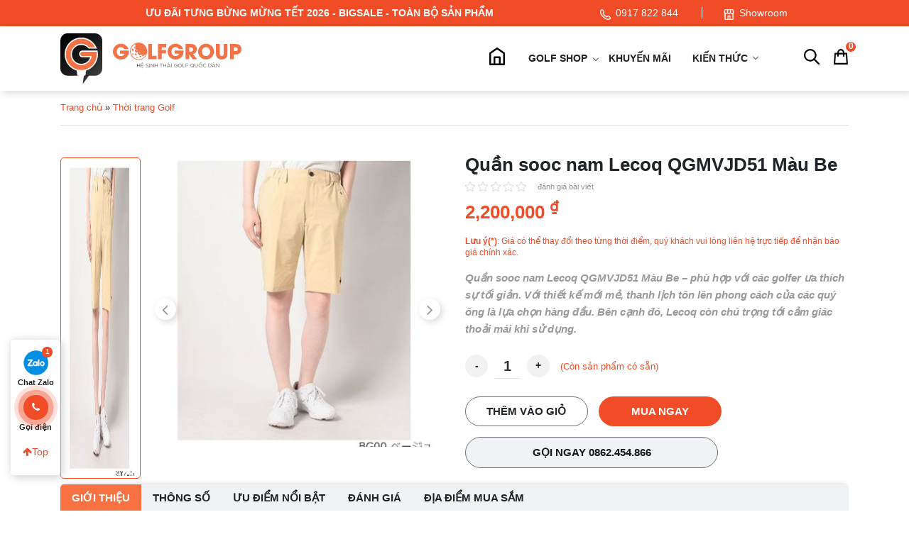

--- FILE ---
content_type: text/html; charset=UTF-8
request_url: https://golfgroup.com.vn/p/quan-sooc-nam-lecoq-qgmvjd51-mau-be
body_size: 50814
content:
<!doctype html>
<html lang="vi">
<head>
  <meta charset="UTF-8">
  <meta name="viewport" content="width=device-width, initial-scale=1">
  <link rel="profile" href="https://gmpg.org/xfn/11">
  <meta name="format-detection" content="telephone=no">
              <script type="application/ld+json">
				[
					{
					"@context": "https://schema.org",
					"@graph":
					[{
				            "@type": "Organization",
				            "@id": "https://golfgroup.com.vn/#organization",
				            "name": "GolfGroup - Hệ Sinh Thái Golf Toàn Diện, Hàng Đầu Việt Nam",
				            "alternatename": "Golf Group",
				            "image": {
				                "@type": "ImageObject",
				                "@id": "https://golfgroup.com.vn/#primaryimage",
				                "url": "https://golfgroup.com.vn/wp-content/uploads/2021/01/khai-truong-cua-hang-golfgroup.jpg",
				                "width": 1000,
				                "height": 667,
				                "caption": "Golfgroup"
				            },
				            "url": "https://golfgroup.com.vn/",
				            "logo": {
				                "@type": "ImageObject",
				                "@id": "https://golfgroup.com.vn/#logo",
				                "url": "https://golfgroup.com.vn/wp-content/themes/ggc/images/logo.svg",
				                "width": 336,
				                "height": 86,
				                "caption": "Logo Golfgroup"
				            },
				            "description": "GolfGroup tự hào là hệ sinh thái về Gậy và phụ kiện Golf hàng đầu Việt Nam. Chuyên sản phẩm golf chính hãng uy tín giá cực tốt",
				            "address": {
				                "@type": "PostalAddress",
				                "streetAddress": "30-32 Phạm Văn Đồng, Mai Dịch",
				                "addressRegion": "Hà Nội",
				                "addressLocality": "Cầu Giấy",
				                "addressCountry": "VN",
				                "postalCode": "100000",
				                "telephone": ["0862454866"]
				            },
				            "sameas": [
				                "https://www.facebook.com/Golfgroup.com.vn",
				                "https://twitter.com/golfgroupcomvn",
				                "https://about.me/golfgroupcomvn",
				                "https://www.youtube.com/channel/UCoHMf9NydC2ZznKNNwLDepA",
				                "https://www.linkedin.com/in/golfgroupcomvn/",
				                "https://www.pinterest.com/golfgroupcomvn",
				                "https://doisongdoanhnhan.com/chu-tich-bang-nguyen-golfgroup-day-chinh-la-thoi-hoang-kim-cua-nganh-golf-viet-nam-va-toi-chon-lam-dien-cuong/"
				            ],
				            "parentorganization": {
				                "@type": "Organization",
				                "name": "Công ty cổ phần golf quốc gia Golf Group",
				                "alternatename": ["Tập đoàn golf quốc gia Việt Nam Golf Group", "Tập đoàn golf quốc gia Golf Group"],
				                "image": {
				                    "@type": "ImageObject",
                                	"url": "https://golfgroup.com.vn/wp-content/uploads/2021/01/khai-truong-cua-hang-golfgroup.jpg",
				                    "width": 7917,
				                    "height": 2500,
				                    "caption": "Công ty cổ phần golf quốc gia Golf Group"
				                },
				                "url": "https://golfgroup.com.vn/",
                                "logo": {
                                    "@id": "https://golfgroup.com.vn/#logo"
                                },
				                "description": "Công ty cổ phần golf quốc gia Golf Group",
				                "address": {
				                    "@type": "PostalAddress",
				                    "streetAddress": "Tầng 1, Toà nhà Bắc Hà Lucky Building, 30 Phạm Văn Đồng",
				                    "addressRegion": "Hà Nội",
				                    "addressLocality": "Cầu Giấy",
				                    "addressCountry": "VN",
				                    "postalCode": "100000",
				                    "telephone": ["0862.454.866"]
				                }
				            }
				        },						
						{
							"@type": "SportingGoodsStore",
							"parentOrganization": {
							  "@id":"https://golfgroup.com.vn/#organization"			  
							},
							"name" : "GolfGroup - Hệ Sinh Thái Golf Toàn Diện, Hàng Đầu Việt Nam",
							"image":
									{
									"@id":"https://golfgroup.com.vn/#primaryimage"
									},
							"address": {
										"@type": "PostalAddress",
										"streetAddress": "30 Phạm Văn Đồng, Mai Dịch", 
										"addressRegion": "Hà Nội",
										"addressLocality": "Cầu Giấy",
										"addressCountry": "VN",
										"postalCode": "100000",
										"telephone":[
										"0941845668"
										]
										},
							"priceRange": "₫15,000,000 - ₫500,000,000",
							"hasMap":"https://goo.gl/maps/Zu1jAoxjTRULX7WN9",
							"openingHours":"Mo-Sun 07:00-23:00",
							"geo": {
								"@type": "GeoCoordinates",
								"latitude": "10.7295314",
								"longitude": "106.7106617"
							}
						},      			
						{
							"@type":"WebSite",
							"@id":"https://golfgroup.com.vn/#website",
							"url":"https://golfgroup.com.vn/",
							"name":"GolfGroup - Hệ Sinh Thái Golf Toàn Diện, Hàng Đầu Việt Nam",
							"publisher":{
							"@id":"https://golfgroup.com.vn/#organization"
							},
							"potentialAction":{
							"@type":"SearchAction",
							"target":"https://golfgroup.com.vn/?post_type=product&s={search_term_string}",
							"query-input":"required name=search_term_string"
							}
						},                        {
                            "@type": "Product",
                            "@id": "https://golfgroup.com.vn/#product",
                            "brand": {
                                "@type": "Brand",
                                "name": "Le Coq Sportif"
                            },
                            "aggregateRating": {
                                "itemReviewed": {
                                    "@id": "https://golfgroup.com.vn/#product",
                                    "name": "Quần sooc nam Lecoq QGMVJD51 Màu Be"
                                },
                                "ratingCount": "1",
                                "ratingvalue": "4.9",
                                "bestRating": "5",
                                "worstRating": "1"
                            },
                            "image": "https://golfgroup.com.vn/wp-content/uploads/2023/07/hinh-anh-quan-sooc-nam-lecoq-qgmvjd51-mau-be-0.jpg",
                            "description": "Quần sooc nam Lecoq QGMVJD51 Màu Be - được thiết kế với kiểu dáng trẻ trung đồng thời mang tới sự thoải mái khi sử dụng.",
                            "mpn": "34901",
                            "sku": "34901",
                                                        "offers": {
                            	                            	"@type": "Offer",
                            	"url": "https://golfgroup.com.vn/p/quan-sooc-nam-lecoq-qgmvjd51-mau-be",
                            	"priceCurrency": "VND",
                            	"price": "2200000",
                            	"priceValidUntil": "2023-07-12",
                            	"availability": "http://schema.org/InStock",
                            	"seller": {
                            		"@type": "Organization",
                            		"@id": "https://golfgroup.com.vn/#organization"
                            	},
                            	"shippingDetails": {
	                            	"@type": "OfferShippingDetails",
	                            	"shippingRate": { 
	                            		"@type": "MonetaryAmount",
	                            		"value": "0",
	                            		"currency": "VND"
	                            	},
	                            	"shippingDestination": { 
	                            		"@type": "DefinedRegion",
	                            		"addressCountry": "VN"
	                            	},
	                            	"deliveryTime": {
		                            	"@type": "ShippingDeliveryTime",
		                            	"handlingTime": {
			                            	"@type": "QuantitativeValue",
			                            	"minValue": 1,
			                            	"maxValue": 2,
			                            	"unitText": "Day",
			                            	"unitCode": "D"
			                            },
			                            "transitTime": {
				                            "@type": "QuantitativeValue",
				                            "minValue": 3,
				                            "maxValue": 5,
				                            "unitText": "Day",
				                            "unitCode": "D"
				                        }
				                    }
				                },
				                "hasMerchantReturnPolicy": {
					                "@type": "MerchantReturnPolicy",
					                "url": "https://golfgroup.com.vn/chinh-sach-doi-tra",
					                "returnPolicyCategory": "https://schema.org/MerchantReturnFiniteReturnWindow",
					                "merchantReturnDays": 30,
					                "returnMethod": "https://schema.org/ReturnByMail",
					                "returnFees": "https://schema.org/FreeReturn",
					                "refundType": "https://schema.org/FullRefund",
					                "applicableCountry": { 
					                	"@type": "Country",
					                	"name": "VN"
					                }
					            }
                            }
                        }
					]}
				]
			</script>

        <meta name='robots' content='index, follow, max-image-preview:large, max-snippet:-1, max-video-preview:-1' />

	<!-- This site is optimized with the Yoast SEO plugin v24.5 - https://yoast.com/wordpress/plugins/seo/ -->
	<title>Quần sooc nam Lecoq QGMVJD51 Màu Be - GolfGroup</title>
	<meta name="description" content="Quần sooc nam Lecoq QGMVJD51 Màu Be - được thiết kế với kiểu dáng trẻ trung đồng thời mang tới sự thoải mái khi sử dụng." />
	<link rel="canonical" href="https://golfgroup.com.vn/p/quan-sooc-nam-lecoq-qgmvjd51-mau-be" />
	<meta property="og:locale" content="vi_VN" />
	<meta property="og:type" content="article" />
	<meta property="og:title" content="Quần sooc nam Lecoq QGMVJD51 Màu Be - GolfGroup" />
	<meta property="og:description" content="Quần sooc nam Lecoq QGMVJD51 Màu Be - được thiết kế với kiểu dáng trẻ trung đồng thời mang tới sự thoải mái khi sử dụng." />
	<meta property="og:url" content="https://golfgroup.com.vn/p/quan-sooc-nam-lecoq-qgmvjd51-mau-be" />
	<meta property="og:site_name" content="GolfGroup" />
	<meta property="article:modified_time" content="2024-08-13T08:23:34+00:00" />
	<meta property="og:image" content="https://golfgroup.com.vn/wp-content/uploads/2023/07/hinh-anh-quan-sooc-nam-lecoq-qgmvjd51-mau-be-0.jpg" />
	<meta property="og:image:width" content="300" />
	<meta property="og:image:height" content="388" />
	<meta property="og:image:type" content="image/jpeg" />
	<meta name="twitter:card" content="summary_large_image" />
	<!-- / Yoast SEO plugin. -->


<link rel='stylesheet' id='product_box/frontend-css' href='https://golfgroup.com.vn/wp-content/plugins/pro-swatches/build/styles-frontend/pro-swatches-styles-frontend.css?ver=6.5.5' media='all' />
<style id='classic-theme-styles-inline-css'>
/*! This file is auto-generated */
.wp-block-button__link{color:#fff;background-color:#32373c;border-radius:9999px;box-shadow:none;text-decoration:none;padding:calc(.667em + 2px) calc(1.333em + 2px);font-size:1.125em}.wp-block-file__button{background:#32373c;color:#fff;text-decoration:none}
</style>
<style id='global-styles-inline-css'>
body{--wp--preset--color--black: #000000;--wp--preset--color--cyan-bluish-gray: #abb8c3;--wp--preset--color--white: #ffffff;--wp--preset--color--pale-pink: #f78da7;--wp--preset--color--vivid-red: #cf2e2e;--wp--preset--color--luminous-vivid-orange: #ff6900;--wp--preset--color--luminous-vivid-amber: #fcb900;--wp--preset--color--light-green-cyan: #7bdcb5;--wp--preset--color--vivid-green-cyan: #00d084;--wp--preset--color--pale-cyan-blue: #8ed1fc;--wp--preset--color--vivid-cyan-blue: #0693e3;--wp--preset--color--vivid-purple: #9b51e0;--wp--preset--gradient--vivid-cyan-blue-to-vivid-purple: linear-gradient(135deg,rgba(6,147,227,1) 0%,rgb(155,81,224) 100%);--wp--preset--gradient--light-green-cyan-to-vivid-green-cyan: linear-gradient(135deg,rgb(122,220,180) 0%,rgb(0,208,130) 100%);--wp--preset--gradient--luminous-vivid-amber-to-luminous-vivid-orange: linear-gradient(135deg,rgba(252,185,0,1) 0%,rgba(255,105,0,1) 100%);--wp--preset--gradient--luminous-vivid-orange-to-vivid-red: linear-gradient(135deg,rgba(255,105,0,1) 0%,rgb(207,46,46) 100%);--wp--preset--gradient--very-light-gray-to-cyan-bluish-gray: linear-gradient(135deg,rgb(238,238,238) 0%,rgb(169,184,195) 100%);--wp--preset--gradient--cool-to-warm-spectrum: linear-gradient(135deg,rgb(74,234,220) 0%,rgb(151,120,209) 20%,rgb(207,42,186) 40%,rgb(238,44,130) 60%,rgb(251,105,98) 80%,rgb(254,248,76) 100%);--wp--preset--gradient--blush-light-purple: linear-gradient(135deg,rgb(255,206,236) 0%,rgb(152,150,240) 100%);--wp--preset--gradient--blush-bordeaux: linear-gradient(135deg,rgb(254,205,165) 0%,rgb(254,45,45) 50%,rgb(107,0,62) 100%);--wp--preset--gradient--luminous-dusk: linear-gradient(135deg,rgb(255,203,112) 0%,rgb(199,81,192) 50%,rgb(65,88,208) 100%);--wp--preset--gradient--pale-ocean: linear-gradient(135deg,rgb(255,245,203) 0%,rgb(182,227,212) 50%,rgb(51,167,181) 100%);--wp--preset--gradient--electric-grass: linear-gradient(135deg,rgb(202,248,128) 0%,rgb(113,206,126) 100%);--wp--preset--gradient--midnight: linear-gradient(135deg,rgb(2,3,129) 0%,rgb(40,116,252) 100%);--wp--preset--font-size--small: 13px;--wp--preset--font-size--medium: 20px;--wp--preset--font-size--large: 36px;--wp--preset--font-size--x-large: 42px;--wp--preset--spacing--20: 0.44rem;--wp--preset--spacing--30: 0.67rem;--wp--preset--spacing--40: 1rem;--wp--preset--spacing--50: 1.5rem;--wp--preset--spacing--60: 2.25rem;--wp--preset--spacing--70: 3.38rem;--wp--preset--spacing--80: 5.06rem;--wp--preset--shadow--natural: 6px 6px 9px rgba(0, 0, 0, 0.2);--wp--preset--shadow--deep: 12px 12px 50px rgba(0, 0, 0, 0.4);--wp--preset--shadow--sharp: 6px 6px 0px rgba(0, 0, 0, 0.2);--wp--preset--shadow--outlined: 6px 6px 0px -3px rgba(255, 255, 255, 1), 6px 6px rgba(0, 0, 0, 1);--wp--preset--shadow--crisp: 6px 6px 0px rgba(0, 0, 0, 1);}:where(.is-layout-flex){gap: 0.5em;}:where(.is-layout-grid){gap: 0.5em;}body .is-layout-flex{display: flex;}body .is-layout-flex{flex-wrap: wrap;align-items: center;}body .is-layout-flex > *{margin: 0;}body .is-layout-grid{display: grid;}body .is-layout-grid > *{margin: 0;}:where(.wp-block-columns.is-layout-flex){gap: 2em;}:where(.wp-block-columns.is-layout-grid){gap: 2em;}:where(.wp-block-post-template.is-layout-flex){gap: 1.25em;}:where(.wp-block-post-template.is-layout-grid){gap: 1.25em;}.has-black-color{color: var(--wp--preset--color--black) !important;}.has-cyan-bluish-gray-color{color: var(--wp--preset--color--cyan-bluish-gray) !important;}.has-white-color{color: var(--wp--preset--color--white) !important;}.has-pale-pink-color{color: var(--wp--preset--color--pale-pink) !important;}.has-vivid-red-color{color: var(--wp--preset--color--vivid-red) !important;}.has-luminous-vivid-orange-color{color: var(--wp--preset--color--luminous-vivid-orange) !important;}.has-luminous-vivid-amber-color{color: var(--wp--preset--color--luminous-vivid-amber) !important;}.has-light-green-cyan-color{color: var(--wp--preset--color--light-green-cyan) !important;}.has-vivid-green-cyan-color{color: var(--wp--preset--color--vivid-green-cyan) !important;}.has-pale-cyan-blue-color{color: var(--wp--preset--color--pale-cyan-blue) !important;}.has-vivid-cyan-blue-color{color: var(--wp--preset--color--vivid-cyan-blue) !important;}.has-vivid-purple-color{color: var(--wp--preset--color--vivid-purple) !important;}.has-black-background-color{background-color: var(--wp--preset--color--black) !important;}.has-cyan-bluish-gray-background-color{background-color: var(--wp--preset--color--cyan-bluish-gray) !important;}.has-white-background-color{background-color: var(--wp--preset--color--white) !important;}.has-pale-pink-background-color{background-color: var(--wp--preset--color--pale-pink) !important;}.has-vivid-red-background-color{background-color: var(--wp--preset--color--vivid-red) !important;}.has-luminous-vivid-orange-background-color{background-color: var(--wp--preset--color--luminous-vivid-orange) !important;}.has-luminous-vivid-amber-background-color{background-color: var(--wp--preset--color--luminous-vivid-amber) !important;}.has-light-green-cyan-background-color{background-color: var(--wp--preset--color--light-green-cyan) !important;}.has-vivid-green-cyan-background-color{background-color: var(--wp--preset--color--vivid-green-cyan) !important;}.has-pale-cyan-blue-background-color{background-color: var(--wp--preset--color--pale-cyan-blue) !important;}.has-vivid-cyan-blue-background-color{background-color: var(--wp--preset--color--vivid-cyan-blue) !important;}.has-vivid-purple-background-color{background-color: var(--wp--preset--color--vivid-purple) !important;}.has-black-border-color{border-color: var(--wp--preset--color--black) !important;}.has-cyan-bluish-gray-border-color{border-color: var(--wp--preset--color--cyan-bluish-gray) !important;}.has-white-border-color{border-color: var(--wp--preset--color--white) !important;}.has-pale-pink-border-color{border-color: var(--wp--preset--color--pale-pink) !important;}.has-vivid-red-border-color{border-color: var(--wp--preset--color--vivid-red) !important;}.has-luminous-vivid-orange-border-color{border-color: var(--wp--preset--color--luminous-vivid-orange) !important;}.has-luminous-vivid-amber-border-color{border-color: var(--wp--preset--color--luminous-vivid-amber) !important;}.has-light-green-cyan-border-color{border-color: var(--wp--preset--color--light-green-cyan) !important;}.has-vivid-green-cyan-border-color{border-color: var(--wp--preset--color--vivid-green-cyan) !important;}.has-pale-cyan-blue-border-color{border-color: var(--wp--preset--color--pale-cyan-blue) !important;}.has-vivid-cyan-blue-border-color{border-color: var(--wp--preset--color--vivid-cyan-blue) !important;}.has-vivid-purple-border-color{border-color: var(--wp--preset--color--vivid-purple) !important;}.has-vivid-cyan-blue-to-vivid-purple-gradient-background{background: var(--wp--preset--gradient--vivid-cyan-blue-to-vivid-purple) !important;}.has-light-green-cyan-to-vivid-green-cyan-gradient-background{background: var(--wp--preset--gradient--light-green-cyan-to-vivid-green-cyan) !important;}.has-luminous-vivid-amber-to-luminous-vivid-orange-gradient-background{background: var(--wp--preset--gradient--luminous-vivid-amber-to-luminous-vivid-orange) !important;}.has-luminous-vivid-orange-to-vivid-red-gradient-background{background: var(--wp--preset--gradient--luminous-vivid-orange-to-vivid-red) !important;}.has-very-light-gray-to-cyan-bluish-gray-gradient-background{background: var(--wp--preset--gradient--very-light-gray-to-cyan-bluish-gray) !important;}.has-cool-to-warm-spectrum-gradient-background{background: var(--wp--preset--gradient--cool-to-warm-spectrum) !important;}.has-blush-light-purple-gradient-background{background: var(--wp--preset--gradient--blush-light-purple) !important;}.has-blush-bordeaux-gradient-background{background: var(--wp--preset--gradient--blush-bordeaux) !important;}.has-luminous-dusk-gradient-background{background: var(--wp--preset--gradient--luminous-dusk) !important;}.has-pale-ocean-gradient-background{background: var(--wp--preset--gradient--pale-ocean) !important;}.has-electric-grass-gradient-background{background: var(--wp--preset--gradient--electric-grass) !important;}.has-midnight-gradient-background{background: var(--wp--preset--gradient--midnight) !important;}.has-small-font-size{font-size: var(--wp--preset--font-size--small) !important;}.has-medium-font-size{font-size: var(--wp--preset--font-size--medium) !important;}.has-large-font-size{font-size: var(--wp--preset--font-size--large) !important;}.has-x-large-font-size{font-size: var(--wp--preset--font-size--x-large) !important;}
.wp-block-navigation a:where(:not(.wp-element-button)){color: inherit;}
:where(.wp-block-post-template.is-layout-flex){gap: 1.25em;}:where(.wp-block-post-template.is-layout-grid){gap: 1.25em;}
:where(.wp-block-columns.is-layout-flex){gap: 2em;}:where(.wp-block-columns.is-layout-grid){gap: 2em;}
.wp-block-pullquote{font-size: 1.5em;line-height: 1.6;}
</style>
<link rel='stylesheet' id='magnific-popup-css' href='https://golfgroup.com.vn/wp-content/plugins/devvn-woocommerce-reviews/library/magnific-popup/magnific-popup.css?ver=1.5.2' media='all' />
<link rel='stylesheet' id='devvn-reviews-style-css' href='https://golfgroup.com.vn/wp-content/plugins/devvn-woocommerce-reviews/css/devvn-woocommerce-reviews.css?ver=1.5.2' media='all' />
<link rel='stylesheet' id='owl.carousel-css' href='https://golfgroup.com.vn/wp-content/plugins/devvn-woocommerce-reviews/library/owl/assets/owl.carousel.min.css?ver=1.5.2' media='all' />
<link rel='stylesheet' id='devvn-shortcode-reviews-style-css' href='https://golfgroup.com.vn/wp-content/plugins/devvn-woocommerce-reviews/css/devvn-shortcode-reviews.css?ver=1.5.2' media='all' />
<link rel='stylesheet' id='kk-star-ratings-css' href='https://golfgroup.com.vn/wp-content/plugins/kk-star-ratings/src/core/public/css/kk-star-ratings.min.css?ver=5.4.10.2' media='all' />
<link rel='stylesheet' id='mrec-slick-css' href='https://golfgroup.com.vn/wp-content/plugins/mrec/ads/slick/slick.css?ver=1.1.0' media='all' />
<link rel='stylesheet' id='mrec-slick-theme-css' href='https://golfgroup.com.vn/wp-content/plugins/mrec/ads/slick/slick-theme.css?ver=1.1.0' media='all' />
<link rel='stylesheet' id='mrec-css' href='https://golfgroup.com.vn/wp-content/plugins/mrec/public/css/styles.min.css?ver=1.1.0' media='all' />
<link rel='stylesheet' id='photoswipe-css' href='https://golfgroup.com.vn/wp-content/plugins/woocommerce/assets/css/photoswipe/photoswipe.min.css?ver=9.0.2' media='all' />
<link rel='stylesheet' id='photoswipe-default-skin-css' href='https://golfgroup.com.vn/wp-content/plugins/woocommerce/assets/css/photoswipe/default-skin/default-skin.min.css?ver=9.0.2' media='all' />
<style id='woocommerce-inline-inline-css'>
.woocommerce form .form-row .required { visibility: visible; }
</style>
<link rel='stylesheet' id='ggc-woocommerce-style-css' href='https://golfgroup.com.vn/wp-content/themes/ggc/woocommerce.css?ver=1.0.0' media='all' />
<style id='ggc-woocommerce-style-inline-css'>
@font-face {
		font-family: "star";
		src: url("https://golfgroup.com.vn/wp-content/plugins/woocommerce/assets/fonts/star.eot");
		src: url("https://golfgroup.com.vn/wp-content/plugins/woocommerce/assets/fonts/star.eot?#iefix") format("embedded-opentype"),
		url("https://golfgroup.com.vn/wp-content/plugins/woocommerce/assets/fonts/star.woff") format("woff"),
		url("https://golfgroup.com.vn/wp-content/plugins/woocommerce/assets/fonts/star.ttf") format("truetype"),
		url("https://golfgroup.com.vn/wp-content/plugins/woocommerce/assets/fonts/star.svg#star") format("svg");
		font-weight: normal;
		font-style: normal;
	}
</style>
<link rel='stylesheet' id='slick-css' href='https://golfgroup.com.vn/wp-content/themes/ggc/assets/slick-1.6.0/slick.css?ver=6.5.5' media='all' />
<link rel='stylesheet' id='slick-theme-css' href='https://golfgroup.com.vn/wp-content/themes/ggc/assets/slick-1.6.0/slick-theme.css?ver=6.5.5' media='all' />
<link rel='stylesheet' id='magnific-css' href='https://golfgroup.com.vn/wp-content/themes/ggc/assets/magnific-popup/magnific-popup.css?ver=6.5.5' media='all' />
<link rel='stylesheet' id='fontawesome-css' href='https://golfgroup.com.vn/wp-content/themes/ggc/assets/font-awesome/css/font-awesome.min.css?ver=6.5.5' media='all' />
<link rel='stylesheet' id='main-css' href='https://golfgroup.com.vn/wp-content/themes/ggc/css/styles.min.css?1769336460&#038;ver=6.5.5' media='all' />
<link rel='stylesheet' id='ggc-style-css' href='https://golfgroup.com.vn/wp-content/themes/ggc/style.css?1769336460&#038;ver=6.5.5' media='all' />
<style id='akismet-widget-style-inline-css'>

			.a-stats {
				--akismet-color-mid-green: #357b49;
				--akismet-color-white: #fff;
				--akismet-color-light-grey: #f6f7f7;

				max-width: 350px;
				width: auto;
			}

			.a-stats * {
				all: unset;
				box-sizing: border-box;
			}

			.a-stats strong {
				font-weight: 600;
			}

			.a-stats a.a-stats__link,
			.a-stats a.a-stats__link:visited,
			.a-stats a.a-stats__link:active {
				background: var(--akismet-color-mid-green);
				border: none;
				box-shadow: none;
				border-radius: 8px;
				color: var(--akismet-color-white);
				cursor: pointer;
				display: block;
				font-family: -apple-system, BlinkMacSystemFont, 'Segoe UI', 'Roboto', 'Oxygen-Sans', 'Ubuntu', 'Cantarell', 'Helvetica Neue', sans-serif;
				font-weight: 500;
				padding: 12px;
				text-align: center;
				text-decoration: none;
				transition: all 0.2s ease;
			}

			/* Extra specificity to deal with TwentyTwentyOne focus style */
			.widget .a-stats a.a-stats__link:focus {
				background: var(--akismet-color-mid-green);
				color: var(--akismet-color-white);
				text-decoration: none;
			}

			.a-stats a.a-stats__link:hover {
				filter: brightness(110%);
				box-shadow: 0 4px 12px rgba(0, 0, 0, 0.06), 0 0 2px rgba(0, 0, 0, 0.16);
			}

			.a-stats .count {
				color: var(--akismet-color-white);
				display: block;
				font-size: 1.5em;
				line-height: 1.4;
				padding: 0 13px;
				white-space: nowrap;
			}
		
</style>
<script src="https://golfgroup.com.vn/wp-content/themes/ggc/js/jquery.min.js" id="jquery-js"></script>
<script src="https://golfgroup.com.vn/wp-content/plugins/mrec/ads/slick/slick.min.js?ver=1.1.0" id="mrec_slick-js"></script>
<script id="mrec_view_count-js-extra">
var mrec_ads_view = {"url":"https:\/\/golfgroup.com.vn\/wp-admin\/admin-ajax.php"};
</script>
<script src="https://golfgroup.com.vn/wp-content/plugins/mrec/ads/js/ads-counter.js?ver=1.1.0" id="mrec_view_count-js"></script>
<script src="https://golfgroup.com.vn/wp-content/plugins/mrec/public/js/main.min.js?ver=1.1.0" id="mrec-js"></script>
<script id="mrec_cta_form-js-extra">
var mrec_cta = {"url":"https:\/\/golfgroup.com.vn\/wp-admin\/admin-ajax.php"};
</script>
<script src="https://golfgroup.com.vn/wp-content/plugins/mrec/form/js/form-submit.js?ver=1.1.0" id="mrec_cta_form-js"></script>
<script id="mrec_popup_form-js-extra">
var mrec_popup = {"url":"https:\/\/golfgroup.com.vn\/wp-admin\/admin-ajax.php"};
</script>
<script src="https://golfgroup.com.vn/wp-content/plugins/mrec/popup/js/form-submit.js?ver=1.1.0" id="mrec_popup_form-js"></script>
<script id="seo-automated-link-building-js-extra">
var seoAutomatedLinkBuilding = {"ajaxUrl":"https:\/\/golfgroup.com.vn\/wp-admin\/admin-ajax.php"};
</script>
<script src="https://golfgroup.com.vn/wp-content/plugins/seo-automated-link-building/js/seo-automated-link-building.js?ver=6.5.5" id="seo-automated-link-building-js"></script>
<script src="https://golfgroup.com.vn/wp-content/plugins/woocommerce/assets/js/zoom/jquery.zoom.min.js?ver=1.7.21-wc.9.0.2" id="zoom-js" defer data-wp-strategy="defer"></script>
<script src="https://golfgroup.com.vn/wp-content/plugins/woocommerce/assets/js/flexslider/jquery.flexslider.min.js?ver=2.7.2-wc.9.0.2" id="flexslider-js" defer data-wp-strategy="defer"></script>
<script src="https://golfgroup.com.vn/wp-content/plugins/woocommerce/assets/js/photoswipe/photoswipe.min.js?ver=4.1.1-wc.9.0.2" id="photoswipe-js" defer data-wp-strategy="defer"></script>
<script src="https://golfgroup.com.vn/wp-content/plugins/woocommerce/assets/js/photoswipe/photoswipe-ui-default.min.js?ver=4.1.1-wc.9.0.2" id="photoswipe-ui-default-js" defer data-wp-strategy="defer"></script>
<script id="wc-single-product-js-extra">
var wc_single_product_params = {"i18n_required_rating_text":"Vui l\u00f2ng ch\u1ecdn m\u1ed9t m\u1ee9c \u0111\u00e1nh gi\u00e1","review_rating_required":"yes","flexslider":{"rtl":false,"animation":"slide","smoothHeight":true,"directionNav":false,"controlNav":"thumbnails","slideshow":false,"animationSpeed":500,"animationLoop":false,"allowOneSlide":false},"zoom_enabled":"1","zoom_options":[],"photoswipe_enabled":"1","photoswipe_options":{"shareEl":false,"closeOnScroll":false,"history":false,"hideAnimationDuration":0,"showAnimationDuration":0},"flexslider_enabled":"1"};
</script>
<script src="https://golfgroup.com.vn/wp-content/plugins/woocommerce/assets/js/frontend/single-product.min.js?ver=9.0.2" id="wc-single-product-js" defer data-wp-strategy="defer"></script>
<script src="https://golfgroup.com.vn/wp-content/plugins/woocommerce/assets/js/jquery-blockui/jquery.blockUI.min.js?ver=2.7.0-wc.9.0.2" id="jquery-blockui-js" defer data-wp-strategy="defer"></script>
<script src="https://golfgroup.com.vn/wp-content/plugins/woocommerce/assets/js/js-cookie/js.cookie.min.js?ver=2.1.4-wc.9.0.2" id="js-cookie-js" defer data-wp-strategy="defer"></script>
<script id="woocommerce-js-extra">
var woocommerce_params = {"ajax_url":"\/wp-admin\/admin-ajax.php","wc_ajax_url":"\/?wc-ajax=%%endpoint%%"};
</script>
<script src="https://golfgroup.com.vn/wp-content/plugins/woocommerce/assets/js/frontend/woocommerce.min.js?ver=9.0.2" id="woocommerce-js" defer data-wp-strategy="defer"></script>
<script id="customize-js-extra">
var paginate_params = {"ajaxurl":"https:\/\/golfgroup.com.vn\/wp-admin\/admin-ajax.php","posts":"{\"page\":0,\"product\":\"quan-sooc-nam-lecoq-qgmvjd51-mau-be\",\"post_type\":\"product\",\"name\":\"quan-sooc-nam-lecoq-qgmvjd51-mau-be\",\"error\":\"\",\"m\":\"\",\"p\":0,\"post_parent\":\"\",\"subpost\":\"\",\"subpost_id\":\"\",\"attachment\":\"\",\"attachment_id\":0,\"pagename\":\"\",\"page_id\":0,\"second\":\"\",\"minute\":\"\",\"hour\":\"\",\"day\":0,\"monthnum\":0,\"year\":0,\"w\":0,\"category_name\":\"\",\"tag\":\"\",\"cat\":\"\",\"tag_id\":\"\",\"author\":\"\",\"author_name\":\"\",\"feed\":\"\",\"tb\":\"\",\"paged\":0,\"meta_key\":\"\",\"meta_value\":\"\",\"preview\":\"\",\"s\":\"\",\"sentence\":\"\",\"title\":\"\",\"fields\":\"\",\"menu_order\":\"\",\"embed\":\"\",\"category__in\":[],\"category__not_in\":[],\"category__and\":[],\"post__in\":[],\"post__not_in\":[],\"post_name__in\":[],\"tag__in\":[],\"tag__not_in\":[],\"tag__and\":[],\"tag_slug__in\":[],\"tag_slug__and\":[],\"post_parent__in\":[],\"post_parent__not_in\":[],\"author__in\":[],\"author__not_in\":[],\"search_columns\":[],\"ignore_sticky_posts\":false,\"suppress_filters\":false,\"cache_results\":true,\"update_post_term_cache\":true,\"update_menu_item_cache\":false,\"lazy_load_term_meta\":true,\"update_post_meta_cache\":true,\"posts_per_page\":12,\"nopaging\":false,\"comments_per_page\":\"20\",\"no_found_rows\":false,\"order\":\"DESC\"}","current_page":"1","max_page":"0"};
</script>
<script src="https://golfgroup.com.vn/wp-content/themes/ggc/core/modules/woo/load-product.js?ver=6.5.5" id="customize-js"></script>
<script id="product_loadmore-js-extra">
var product_loadmore_params = {"ajaxurl":"https:\/\/golfgroup.com.vn\/wp-admin\/admin-ajax.php","posts":"{\"page\":0,\"product\":\"quan-sooc-nam-lecoq-qgmvjd51-mau-be\",\"post_type\":\"product\",\"name\":\"quan-sooc-nam-lecoq-qgmvjd51-mau-be\",\"error\":\"\",\"m\":\"\",\"p\":0,\"post_parent\":\"\",\"subpost\":\"\",\"subpost_id\":\"\",\"attachment\":\"\",\"attachment_id\":0,\"pagename\":\"\",\"page_id\":0,\"second\":\"\",\"minute\":\"\",\"hour\":\"\",\"day\":0,\"monthnum\":0,\"year\":0,\"w\":0,\"category_name\":\"\",\"tag\":\"\",\"cat\":\"\",\"tag_id\":\"\",\"author\":\"\",\"author_name\":\"\",\"feed\":\"\",\"tb\":\"\",\"paged\":0,\"meta_key\":\"\",\"meta_value\":\"\",\"preview\":\"\",\"s\":\"\",\"sentence\":\"\",\"title\":\"\",\"fields\":\"\",\"menu_order\":\"\",\"embed\":\"\",\"category__in\":[],\"category__not_in\":[],\"category__and\":[],\"post__in\":[],\"post__not_in\":[],\"post_name__in\":[],\"tag__in\":[],\"tag__not_in\":[],\"tag__and\":[],\"tag_slug__in\":[],\"tag_slug__and\":[],\"post_parent__in\":[],\"post_parent__not_in\":[],\"author__in\":[],\"author__not_in\":[],\"search_columns\":[],\"ignore_sticky_posts\":false,\"suppress_filters\":false,\"cache_results\":true,\"update_post_term_cache\":true,\"update_menu_item_cache\":false,\"lazy_load_term_meta\":true,\"update_post_meta_cache\":true,\"posts_per_page\":12,\"nopaging\":false,\"comments_per_page\":\"20\",\"no_found_rows\":false,\"order\":\"DESC\"}","current_page":"1","max_page":"0"};
</script>
<script src="https://golfgroup.com.vn/wp-content/themes/ggc/js/product-loadmore.js?ver=6.5.5" id="product_loadmore-js"></script>
<link rel="https://api.w.org/" href="https://golfgroup.com.vn/wp-json/" /><link rel="alternate" type="application/json" href="https://golfgroup.com.vn/wp-json/wp/v2/product/34901" /><link rel="alternate" type="application/json+oembed" href="https://golfgroup.com.vn/wp-json/oembed/1.0/embed?url=https%3A%2F%2Fgolfgroup.com.vn%2Fp%2Fquan-sooc-nam-lecoq-qgmvjd51-mau-be" />
<link rel="alternate" type="text/xml+oembed" href="https://golfgroup.com.vn/wp-json/oembed/1.0/embed?url=https%3A%2F%2Fgolfgroup.com.vn%2Fp%2Fquan-sooc-nam-lecoq-qgmvjd51-mau-be&#038;format=xml" />
	<noscript><style>.woocommerce-product-gallery{ opacity: 1 !important; }</style></noscript>
	<style type="text/css">.broken_link, a.broken_link {
	text-decoration: line-through;
}</style><link rel="icon" href="https://golfgroup.com.vn/wp-content/uploads/2020/12/cropped-favicon-1-32x32.png" sizes="32x32" />
<link rel="icon" href="https://golfgroup.com.vn/wp-content/uploads/2020/12/cropped-favicon-1-192x192.png" sizes="192x192" />
<link rel="apple-touch-icon" href="https://golfgroup.com.vn/wp-content/uploads/2020/12/cropped-favicon-1-180x180.png" />
<meta name="msapplication-TileImage" content="https://golfgroup.com.vn/wp-content/uploads/2020/12/cropped-favicon-1-270x270.png" />

  <!-- Google Tag Manager -->
  <script>(function(w,d,s,l,i){w[l]=w[l]||[];w[l].push({'gtm.start':
   new Date().getTime(),event:'gtm.js'});var f=d.getElementsByTagName(s)[0],
  j=d.createElement(s),dl=l!='dataLayer'?'&l='+l:'';j.async=true;j.src=
  'https://www.googletagmanager.com/gtm.js?id='+i+dl;f.parentNode.insertBefore(j,f);
})(window,document,'script','dataLayer','GTM-KK9BNSS');</script>
<!-- End Google Tag Manager -->
</head>

<body class="product-template-default single single-product postid-34901 wp-custom-logo theme-ggc woocommerce woocommerce-page woocommerce-no-js no-sidebar woocommerce-active">
	<!-- Google Tag Manager (noscript) -->
	<noscript><iframe src="https://www.googletagmanager.com/ns.html?id=GTM-KK9BNSS"
		height="0" width="0" style="display:none;visibility:hidden"></iframe></noscript>
		<!-- End Google Tag Manager (noscript) -->
       
       <header class="page-header" id="page-header">
        <div class="top-header">
            <div class="container">
                <div class="row">
                    <div class="col-md-8">
                        <p>ƯU ĐÃI TƯNG BỪNG MỪNG TẾT 2026 - BIGSALE - TOÀN BỘ SẢN PHẨM</p>                    </div>
                    <div class="col-md-4 d-none d-md-block d-sm-none">
                        <div class="header-action">
                            <a href="tel:0917822844" class="text-action text-hotline">
                               0917 822 844
                            </a>
                            <a href="/lien-he" class="mini-shop text-action">
                                Showroom
                            </a>
                        </div>
                    </div>
                </div>
            </div>
        </div>
    </header>

    <div class="main-header">
        <div class="container">
            <div class="d-flex align-items-center main-header-wrap">
                <div class="d-flex d-sm-none d-md-none order-1 align-items-center">
                    <button class="mobile-menu-toggler">
                        <span class="icon-menu"></span>
                    </button>
                </div>
                <div class="header-logo order-md-1 order-2">
                    <a href="https://golfgroup.com.vn" class="brand-logo" alt="GolfGroup"><img src="https://golfgroup.com.vn/wp-content/themes/ggc/images/logo/logo-gg.svg" alt=""></a>
                </div>
                <nav id="primary-nav" class="navbar-expand-md primary-nav order-md-2">
                    <ul id="menu-primary-menu" class="navbar-nav ml-auto main-menu"><li id="nav-item-12067" class="nav-item icon-home menu-item menu-item-type-post_type menu-item-object-page menu-item-home nav-item-12067"><a href="https://golfgroup.com.vn/" class="nav-link" >Trang chủ</a></li>
<li id="nav-item-32230" class="nav-item golf-shop menu-item menu-item-type-custom menu-item-object-custom dropdown nav-item-32230"><a href="#" class="dropdown-toggle nav-link" data-toggle="dropdown" class="nav-link" >Golf Shop <b class="caret"></b></a><div id="mega-menu-32230" class="menu-side-slide dropdown-menu depth_0"><div class="nav-back d-md-none d-sm-block"><span aria-hidden="true">Golf Shop</span></div>
        <ul id="menu-menu-golf-shop" class="menu-menu-golf-shop"><li id="nav-item-4941" class="nav-item menu-icon icon-1 mega-menu active menu-item menu-item-type-custom menu-item-object-custom dropdown nav-item-4941"><a href="/gay-golf" class="dropdown-toggle nav-link" data-toggle="dropdown" class="nav-link" >Gậy Golf <b class="caret"></b></a><div id="mega-menu-4941" class="mega-menu-wrap dropdown-menu depth_0"><div class="col-md-3 widget-list-cat"><div class="widget-content d-flex flex-wrap"><ul class='nav'>		<li class=''><a href='/gay-golf-callaway'>Callaway</a></li><li class=''><a href='/gay-golf-odyssey'>Odyssey</a></li><li class=''><a href='/gay-golf-xxio'>XXIO</a></li><li class=''><a href='/gay-golf-ping'>Ping</a></li><li class=''><a href='/gay-golf-mizuno'>Mizuno</a></li></ul></div></div><div class="col-md-3 widget-list-cat"><div class="widget-content d-flex flex-wrap"><ul class='nav'>		<li class=''><a href='/gay-golf-fullset'>Fullset</a></li><li class=''><a href='/gay-golf-driver'>Driver</a></li><li class=''><a href='/gay-golf-fairway'>Fairway</a></li><li class=''><a href='/gay-golf-iron'>Iron</a></li><li class=''><a href='/gay-golf-wedge'>Wedge</a></li><li class=''><a href='/gay-golf-hybrid'>Hybrid (Rescue)</a></li><li class=''><a href='/gay-golf-putter'>Putter</a></li></ul></div></div><div class="col-md-3 widget-list-cat"><div class="widget-content d-flex flex-wrap"><ul class='nav'>		<li class=''><a href='/gay-golf-nu'>Gậy Golf Nữ</a></li><li class=''><a href='/gay-golf-tre-em'>Gậy Golf Trẻ Em</a></li></ul></div></div><div id="media_image-2" class="widget mega-menu-item col"><a href="/gay-golf"><img width="361" height="361" src="https://golfgroup.com.vn/wp-content/uploads/2023/05/banner-menu.jpg" class="image wp-image-32231  attachment-full size-full" alt="" style="max-width: 100%; height: auto;" decoding="async" fetchpriority="high" srcset="https://golfgroup.com.vn/wp-content/uploads/2023/05/banner-menu.jpg 361w, https://golfgroup.com.vn/wp-content/uploads/2023/05/banner-menu-32x32.jpg 32w, https://golfgroup.com.vn/wp-content/uploads/2023/05/banner-menu-150x150.jpg 150w, https://golfgroup.com.vn/wp-content/uploads/2023/05/banner-menu-300x300.jpg 300w, https://golfgroup.com.vn/wp-content/uploads/2023/05/banner-menu-100x100.jpg 100w" sizes="(max-width: 361px) 100vw, 361px" /></a></div></div></li>
<li id="nav-item-4946" class="nav-item menu-icon icon-1 mega-menu menu-item menu-item-type-custom menu-item-object-custom dropdown nav-item-4946"><a href="/gay-golf-cu" class="dropdown-toggle nav-link" data-toggle="dropdown" class="nav-link" >Gậy Golf Cũ <b class="caret"></b></a><div id="mega-menu-4946" class="mega-menu-wrap dropdown-menu depth_0"><div class="col-md-3 widget-list-cat"><div class="widget-content d-flex flex-wrap"><ul class='nav'>		<li class=''><a href='/gay-golf-kenichi-cu'>Kenichi Cũ</a></li><li class=''><a href='/gay-golf-honma-cu'>Honma Cũ</a></li><li class=''><a href='/gay-golf-ping-cu'>Ping Cũ</a></li><li class=''><a href='/gay-golf-katana-cu'>Katana cũ</a></li><li class=''><a href='/gay-golf-mizuno-cu'>Mizuno Cũ</a></li><li class=''><a href='/gay-golf-taylormade-cu'>Taylormade Cũ</a></li><li class=''><a href='/gay-golf-xxio-cu'>XXIO Cũ</a></li><li class=''><a href='/gay-golf-titleist-cu'>Titleist Cũ</a></li><li class=''><a href='/gay-golf-callaway-cu'>Callaway Cũ</a></li><li class=''><a href='/review/gay-cleveland-cu'>Cleveland Cũ</a></li></ul></div></div><div class="col-md-3 widget-list-cat"><div class="widget-content d-flex flex-wrap"><ul class='nav'>		<li class=''><a href='/gay-golf-fullset-cu'>Fullset Cũ</a></li><li class=''><a href='/gay-golf-driver-cu'>Driver Cũ</a></li><li class=''><a href='/gay-golf-fairway-cu'>Fairway Cũ</a></li><li class=''><a href='/gay-golf-iron-cu'>Iron Cũ</a></li><li class=''><a href='/gay-golf-wedge-cu'>Wedge Cũ</a></li><li class=''><a href='/gay-golf-hybrid-cu'>Hybrid (Rescue) Cũ</a></li><li class=''><a href='/gay-golf-putter-cu'>Putter Cũ</a></li></ul></div></div></div></li>
<li id="nav-item-4952" class="nav-item menu-icon icon-2 mega-menu menu-item menu-item-type-custom menu-item-object-custom dropdown nav-item-4952"><a href="/thoi-trang-golf" class="dropdown-toggle nav-link" data-toggle="dropdown" class="nav-link" >Thời Trang Golf <b class="caret"></b></a><div id="mega-menu-4952" class="mega-menu-wrap dropdown-menu depth_0"><div class="col-md-3 widget-list-cat"><div class="widget-content d-flex flex-wrap"><ul class='nav'>		<li class=''><a href='/quan-ao-golf-charly'>Charly</a></li><li class=''><a href='/thoi-trang-adidas'>Adidas</a></li><li class=''><a href='/thoi-trang-nike'>Nike</a></li><li class=''><a href='/thoi-trang-golf-lecoq'>Lecoq</a></li><li class=''><a href='/thoi-trang-golf-aristino'>Aristino</a></li></ul></div></div><div class="col-md-3 widget-list-cat"><div class="widget-content d-flex flex-wrap"><ul class='nav'>		<li class=''><a href='/quan-ao-golf-nam'>Quần Áo Golf Nam</a></li><li class=''><a href='/quan-ao-golf-nu'>Quần Áo Golf Nữ</a></li><li class=''><a href='/mu-golf'>Mũ Golf</a></li><li class=''><a href='/that-lung-golf'>Thắt Lưng Golf</a></li><li class=''><a href='/tat-golf'>Tất Golf</a></li></ul></div></div></div></li>
<li id="nav-item-4954" class="nav-item menu-icon icon-3 mega-menu menu-item menu-item-type-custom menu-item-object-custom dropdown nav-item-4954"><a href="/giay-golf" class="dropdown-toggle nav-link" data-toggle="dropdown" class="nav-link" >Giày Golf <b class="caret"></b></a><div id="mega-menu-4954" class="mega-menu-wrap dropdown-menu depth_0"><div class="col-md-3 widget-list-cat"><div class="widget-content d-flex flex-wrap"><ul class='nav'>		<li class=''><a href='/giay-golf-ecco'>Ecco</a></li><li class=''><a href='/giay-golf-adidas'>Adidas</a></li><li class=''><a href='/giay-golf-nike'>Nike</a></li><li class=''><a href='/giay-golf-footjoy'>FootJoy</a></li><li class=''><a href='/giay-golf-mizuno'>Mizuno</a></li></ul></div></div><div class="col-md-3 widget-list-cat"><div class="widget-content d-flex flex-wrap"><ul class='nav'>		<li class=''><a href='/giay-golf-nam'>Giày Golf Nam</a></li><li class=''><a href='/giay-golf-nu'>Giày Golf Nữ</a></li><li class=''><a href='/giay-golf-tre-em'>Giày Golf Cho Trẻ Em</a></li></ul></div></div></div></li>
<li id="nav-item-4955" class="nav-item menu-icon icon-4 mega-menu menu-item menu-item-type-custom menu-item-object-custom dropdown nav-item-4955"><a href="/tui-golf" class="dropdown-toggle nav-link" data-toggle="dropdown" class="nav-link" >Túi Golf <b class="caret"></b></a><div id="mega-menu-4955" class="mega-menu-wrap dropdown-menu depth_0"><div class="col-md-3 widget-list-cat"><div class="widget-content d-flex flex-wrap"><ul class='nav'>		<li class=''><a href='/tui-golf-honma'>Honma</a></li><li class=''><a href='/tui-golf-ping'>Ping</a></li><li class=''><a href='/tui-golf-taylormade'>TaylorMade</a></li><li class=''><a href='/tui-golf-mizuno'>Mizuno</a></li><li class=''><a href='/tui-golf-xxio'>XXIO</a></li><li class=''><a href='/tui-golf-nike'>Nike</a></li><li class=''><a href='/tui-golf-srixon'>Srixon</a></li><li class=''><a href='/tui-golf-kenichi'>Kenichi</a></li></ul></div></div><div class="col-md-3 widget-list-cat"><div class="widget-content d-flex flex-wrap"><ul class='nav'>		<li class=''><a href='/tui-gay-golf'>Túi Gậy Golf</a></li><li class=''><a href='/tui-golf-hang-khong'>Túi Golf Hàng Không</a></li><li class=''><a href='/tui-quan-ao-golf'>Túi Quần Áo Golf</a></li><li class=''><a href='/tui-golf-cam-tay'>Túi Golf Cầm Tay</a></li></ul></div></div></div></li>
<li id="nav-item-4956" class="nav-item menu-icon icon-5 mega-menu menu-item menu-item-type-custom menu-item-object-custom dropdown nav-item-4956"><a href="/phu-kien-golf" class="dropdown-toggle nav-link" data-toggle="dropdown" class="nav-link" >Phụ Kiện Golf <b class="caret"></b></a><div id="mega-menu-4956" class="mega-menu-wrap dropdown-menu depth_0"><div class="col-md-3 widget-list-cat"><div class="widget-content d-flex flex-wrap"><ul class='nav'>		<li class=''><a href='/dong-ho-golf'>Đồng Hồ</a></li><li class=''><a href='/gang-tay-golf'>Găng Tay</a></li><li class=''><a href='/ong-tay-golf'>Ống Tay</a></li><li class=''><a href='/du-golf'>Dù Golf</a></li><li class=''><a href='/ong-nhom-may-do-khoang-cach'>Ống Nhòm</a></li><li class=''><a href='/tee-golf'>Tee Golf</a></li><li class=''><a href='/bong-golf'>Bóng Golf</a></li></ul></div></div></div></li>
</ul>
        </div></li>
<li id="nav-item-27008" class="nav-item menu-item menu-item-type-custom menu-item-object-custom nav-item-27008"><a href="/tin-tuc/tin-khuyen-mai" class="nav-link" >Khuyến Mãi</a></li>
<li id="nav-item-32292" class="nav-item menu-item menu-item-type-taxonomy menu-item-object-category menu-item-has-children dropdown nav-item-32292"><a href="https://golfgroup.com.vn/kien-thuc" class="dropdown-toggle nav-link" data-toggle="dropdown" class="nav-link" >Kiến Thức <b class="caret"></b></a>
<ul class="dropdown-menu depth_0">
	<li id="nav-item-32293" class="nav-item menu-item menu-item-type-taxonomy menu-item-object-category nav-item-32293"><a href="https://golfgroup.com.vn/kien-thuc/ky-thuat-golf" class="dropdown-item" >Kỹ Thuật</a></li>
	<li id="nav-item-32294" class="nav-item menu-item menu-item-type-taxonomy menu-item-object-category nav-item-32294"><a href="https://golfgroup.com.vn/kien-thuc/thuat-ngu-golf" class="dropdown-item" >Thuật Ngữ</a></li>
	<li id="nav-item-32295" class="nav-item menu-item menu-item-type-taxonomy menu-item-object-category nav-item-32295"><a href="https://golfgroup.com.vn/kien-thuc/luat-choi-golf" class="dropdown-item" >Luật Chơi</a></li>
	<li id="nav-item-33022" class="nav-item menu-item menu-item-type-custom menu-item-object-custom nav-item-33022"><a href="https://golfgroup.com.vn/review" class="dropdown-item" >Review</a></li>
</ul>
</li>
</ul>                </nav>
                <div class="header-form order-3 order-md-3">
                    <span class="btn-search icon-btn"></span>
                    <a href="https://golfgroup.com.vn/gio-hang" class="mini-cart" rel="nofollow">
                        <span class="icon-cart icon-btn"></span>
                        <span class="number-item">0</span>
                    </a>
                </div>
            </div>
            <div class="wrap-form">
                <form action="https://golfgroup.com.vn" method="GET" class="search-form">
                    <div class="form-group">
                        <input type="text" class="form-control" name="s" placeholder="Tìm kiếm...">
                        <input type="hidden"  name="post_type" value="product">
                    </div>
                </form>
            </div>
        </div>
    </div>
        <main class="page-content page-single-product">
    <div class="container">
        <div class="breadcrumb-left">
						<nav id="breadcrumbs" class="breadcrumb"><a href="https://golfgroup.com.vn">Trang chủ</a>&nbsp»&nbsp<a href="https://golfgroup.com.vn/thoi-trang-golf">Thời trang Golf</a></nav>		</div>
	</div>
		<div class="list-nav-content">
		<div class="container">
			<ul class="nav menu-title-content" id="profileTab" role="tablist">
				<li class="nav-item scrollTo">
					<a href="#single-about" class="nav-link active">Giới thiệu</a>
				</li>
								<li class="nav-item scrollTo"><a class="nav-link" href="#thong-so">THÔNG SỐ</a></li><li class="nav-item scrollTo"><a class="nav-link" href="#uu-diem-noi-bat">ƯU ĐIỂM NỔI BẬT</a></li><li class="nav-item scrollTo"><a class="nav-link" href="#danh-gia">ĐÁNH GIÁ</a></li><li class="nav-item scrollTo"><a class="nav-link" href="#dia-diem-mua-sam">ĐỊA ĐIỂM MUA SẮM</a></li>			</ul>
		</div>
	</div>
<div class="container ">
	<div class="woocommerce-notices-wrapper"></div>
		<div class="row product-meta-top">
			<div class="col-md-6">
				<div class="product-gallery row">
						<div class="col-md-9 order-1 order-md-2 pl-0">
				<div class="list-product-gallery">
								<figure class="gallery-item ">
						<a href="https://golfgroup.com.vn/wp-content/uploads/2023/07/hinh-anh-quan-sooc-nam-lecoq-qgmvjd51-mau-be-6.jpg" class="image-link" data-width="450" data-height="450" data-caption="hinh-anh-quan-sooc-nam-lecoq-qgmvjd51-mau-be">
							<img width="450" height="450" src="https://golfgroup.com.vn/wp-content/uploads/2023/07/hinh-anh-quan-sooc-nam-lecoq-qgmvjd51-mau-be-6.jpg" class="attachment-large size-large" alt="hinh-anh-quan-sooc-nam-lecoq-qgmvjd51-mau-be" decoding="async" srcset="https://golfgroup.com.vn/wp-content/uploads/2023/07/hinh-anh-quan-sooc-nam-lecoq-qgmvjd51-mau-be-6.jpg 450w, https://golfgroup.com.vn/wp-content/uploads/2023/07/hinh-anh-quan-sooc-nam-lecoq-qgmvjd51-mau-be-6-445x445.jpg 445w, https://golfgroup.com.vn/wp-content/uploads/2023/07/hinh-anh-quan-sooc-nam-lecoq-qgmvjd51-mau-be-6-32x32.jpg 32w, https://golfgroup.com.vn/wp-content/uploads/2023/07/hinh-anh-quan-sooc-nam-lecoq-qgmvjd51-mau-be-6-150x150.jpg 150w, https://golfgroup.com.vn/wp-content/uploads/2023/07/hinh-anh-quan-sooc-nam-lecoq-qgmvjd51-mau-be-6-300x300.jpg 300w, https://golfgroup.com.vn/wp-content/uploads/2023/07/hinh-anh-quan-sooc-nam-lecoq-qgmvjd51-mau-be-6-100x100.jpg 100w" sizes="(max-width: 450px) 100vw, 450px" />						</a>
					</figure>
									<figure class="gallery-item slick-slide">
						<a href="https://golfgroup.com.vn/wp-content/uploads/2023/07/hinh-anh-quan-sooc-nam-lecoq-qgmvjd51-mau-be-5.jpg" class="image-link" data-width="450" data-height="450" data-caption="hinh-anh-quan-sooc-nam-lecoq-qgmvjd51-mau-be (5)">
							<img width="450" height="450" src="https://golfgroup.com.vn/wp-content/uploads/2023/07/hinh-anh-quan-sooc-nam-lecoq-qgmvjd51-mau-be-5.jpg" class="attachment-large size-large" alt="hinh-anh-quan-sooc-nam-lecoq-qgmvjd51-mau-be (5)" decoding="async" srcset="https://golfgroup.com.vn/wp-content/uploads/2023/07/hinh-anh-quan-sooc-nam-lecoq-qgmvjd51-mau-be-5.jpg 450w, https://golfgroup.com.vn/wp-content/uploads/2023/07/hinh-anh-quan-sooc-nam-lecoq-qgmvjd51-mau-be-5-445x445.jpg 445w, https://golfgroup.com.vn/wp-content/uploads/2023/07/hinh-anh-quan-sooc-nam-lecoq-qgmvjd51-mau-be-5-32x32.jpg 32w, https://golfgroup.com.vn/wp-content/uploads/2023/07/hinh-anh-quan-sooc-nam-lecoq-qgmvjd51-mau-be-5-150x150.jpg 150w, https://golfgroup.com.vn/wp-content/uploads/2023/07/hinh-anh-quan-sooc-nam-lecoq-qgmvjd51-mau-be-5-300x300.jpg 300w, https://golfgroup.com.vn/wp-content/uploads/2023/07/hinh-anh-quan-sooc-nam-lecoq-qgmvjd51-mau-be-5-100x100.jpg 100w" sizes="(max-width: 450px) 100vw, 450px" />						</a>
					</figure>
									<figure class="gallery-item slick-slide">
						<a href="https://golfgroup.com.vn/wp-content/uploads/2023/07/hinh-anh-quan-sooc-nam-lecoq-qgmvjd51-mau-be-4.jpg" class="image-link" data-width="450" data-height="450" data-caption="hinh-anh-quan-sooc-nam-lecoq-qgmvjd51-mau-be (4)">
							<img width="450" height="450" src="https://golfgroup.com.vn/wp-content/uploads/2023/07/hinh-anh-quan-sooc-nam-lecoq-qgmvjd51-mau-be-4.jpg" class="attachment-large size-large" alt="hinh-anh-quan-sooc-nam-lecoq-qgmvjd51-mau-be (4)" decoding="async" loading="lazy" srcset="https://golfgroup.com.vn/wp-content/uploads/2023/07/hinh-anh-quan-sooc-nam-lecoq-qgmvjd51-mau-be-4.jpg 450w, https://golfgroup.com.vn/wp-content/uploads/2023/07/hinh-anh-quan-sooc-nam-lecoq-qgmvjd51-mau-be-4-445x445.jpg 445w, https://golfgroup.com.vn/wp-content/uploads/2023/07/hinh-anh-quan-sooc-nam-lecoq-qgmvjd51-mau-be-4-32x32.jpg 32w, https://golfgroup.com.vn/wp-content/uploads/2023/07/hinh-anh-quan-sooc-nam-lecoq-qgmvjd51-mau-be-4-150x150.jpg 150w, https://golfgroup.com.vn/wp-content/uploads/2023/07/hinh-anh-quan-sooc-nam-lecoq-qgmvjd51-mau-be-4-300x300.jpg 300w, https://golfgroup.com.vn/wp-content/uploads/2023/07/hinh-anh-quan-sooc-nam-lecoq-qgmvjd51-mau-be-4-100x100.jpg 100w" sizes="(max-width: 450px) 100vw, 450px" />						</a>
					</figure>
									<figure class="gallery-item slick-slide">
						<a href="https://golfgroup.com.vn/wp-content/uploads/2023/07/hinh-anh-quan-sooc-nam-lecoq-qgmvjd51-mau-be-3-1.jpg" class="image-link" data-width="450" data-height="450" data-caption="hinh-anh-quan-sooc-nam-lecoq-qgmvjd51-mau-be (3)">
							<img width="450" height="450" src="https://golfgroup.com.vn/wp-content/uploads/2023/07/hinh-anh-quan-sooc-nam-lecoq-qgmvjd51-mau-be-3-1.jpg" class="attachment-large size-large" alt="hinh-anh-quan-sooc-nam-lecoq-qgmvjd51-mau-be (3)" decoding="async" loading="lazy" srcset="https://golfgroup.com.vn/wp-content/uploads/2023/07/hinh-anh-quan-sooc-nam-lecoq-qgmvjd51-mau-be-3-1.jpg 450w, https://golfgroup.com.vn/wp-content/uploads/2023/07/hinh-anh-quan-sooc-nam-lecoq-qgmvjd51-mau-be-3-1-445x445.jpg 445w, https://golfgroup.com.vn/wp-content/uploads/2023/07/hinh-anh-quan-sooc-nam-lecoq-qgmvjd51-mau-be-3-1-32x32.jpg 32w, https://golfgroup.com.vn/wp-content/uploads/2023/07/hinh-anh-quan-sooc-nam-lecoq-qgmvjd51-mau-be-3-1-150x150.jpg 150w, https://golfgroup.com.vn/wp-content/uploads/2023/07/hinh-anh-quan-sooc-nam-lecoq-qgmvjd51-mau-be-3-1-300x300.jpg 300w, https://golfgroup.com.vn/wp-content/uploads/2023/07/hinh-anh-quan-sooc-nam-lecoq-qgmvjd51-mau-be-3-1-100x100.jpg 100w" sizes="(max-width: 450px) 100vw, 450px" />						</a>
					</figure>
									<figure class="gallery-item slick-slide">
						<a href="https://golfgroup.com.vn/wp-content/uploads/2023/07/hinh-anh-quan-sooc-nam-lecoq-qgmvjd51-mau-be-2-1.jpg" class="image-link" data-width="450" data-height="450" data-caption="hinh-anh-quan-sooc-nam-lecoq-qgmvjd51-mau-be (2)">
							<img width="450" height="450" src="https://golfgroup.com.vn/wp-content/uploads/2023/07/hinh-anh-quan-sooc-nam-lecoq-qgmvjd51-mau-be-2-1.jpg" class="attachment-large size-large" alt="hinh-anh-quan-sooc-nam-lecoq-qgmvjd51-mau-be (2)" decoding="async" loading="lazy" srcset="https://golfgroup.com.vn/wp-content/uploads/2023/07/hinh-anh-quan-sooc-nam-lecoq-qgmvjd51-mau-be-2-1.jpg 450w, https://golfgroup.com.vn/wp-content/uploads/2023/07/hinh-anh-quan-sooc-nam-lecoq-qgmvjd51-mau-be-2-1-445x445.jpg 445w, https://golfgroup.com.vn/wp-content/uploads/2023/07/hinh-anh-quan-sooc-nam-lecoq-qgmvjd51-mau-be-2-1-32x32.jpg 32w, https://golfgroup.com.vn/wp-content/uploads/2023/07/hinh-anh-quan-sooc-nam-lecoq-qgmvjd51-mau-be-2-1-150x150.jpg 150w, https://golfgroup.com.vn/wp-content/uploads/2023/07/hinh-anh-quan-sooc-nam-lecoq-qgmvjd51-mau-be-2-1-300x300.jpg 300w, https://golfgroup.com.vn/wp-content/uploads/2023/07/hinh-anh-quan-sooc-nam-lecoq-qgmvjd51-mau-be-2-1-100x100.jpg 100w" sizes="(max-width: 450px) 100vw, 450px" />						</a>
					</figure>
						</div>
	</div>
	
	<div class="list-product-thumb col-md-3 order-2 order-md-1">
		<div class="gallery-item slick-slide"><img width="445" height="445" src="https://golfgroup.com.vn/wp-content/uploads/2023/07/hinh-anh-quan-sooc-nam-lecoq-qgmvjd51-mau-be-6-445x445.jpg" class="attachment-medium size-medium" alt="hinh-anh-quan-sooc-nam-lecoq-qgmvjd51-mau-be" decoding="async" loading="lazy" srcset="https://golfgroup.com.vn/wp-content/uploads/2023/07/hinh-anh-quan-sooc-nam-lecoq-qgmvjd51-mau-be-6-445x445.jpg 445w, https://golfgroup.com.vn/wp-content/uploads/2023/07/hinh-anh-quan-sooc-nam-lecoq-qgmvjd51-mau-be-6-32x32.jpg 32w, https://golfgroup.com.vn/wp-content/uploads/2023/07/hinh-anh-quan-sooc-nam-lecoq-qgmvjd51-mau-be-6-150x150.jpg 150w, https://golfgroup.com.vn/wp-content/uploads/2023/07/hinh-anh-quan-sooc-nam-lecoq-qgmvjd51-mau-be-6-300x300.jpg 300w, https://golfgroup.com.vn/wp-content/uploads/2023/07/hinh-anh-quan-sooc-nam-lecoq-qgmvjd51-mau-be-6-100x100.jpg 100w, https://golfgroup.com.vn/wp-content/uploads/2023/07/hinh-anh-quan-sooc-nam-lecoq-qgmvjd51-mau-be-6.jpg 450w" sizes="(max-width: 445px) 100vw, 445px" /></div><div class="gallery-item slick-slide"><img width="445" height="445" src="https://golfgroup.com.vn/wp-content/uploads/2023/07/hinh-anh-quan-sooc-nam-lecoq-qgmvjd51-mau-be-5-445x445.jpg" class="attachment-medium size-medium" alt="hinh-anh-quan-sooc-nam-lecoq-qgmvjd51-mau-be (5)" decoding="async" loading="lazy" srcset="https://golfgroup.com.vn/wp-content/uploads/2023/07/hinh-anh-quan-sooc-nam-lecoq-qgmvjd51-mau-be-5-445x445.jpg 445w, https://golfgroup.com.vn/wp-content/uploads/2023/07/hinh-anh-quan-sooc-nam-lecoq-qgmvjd51-mau-be-5-32x32.jpg 32w, https://golfgroup.com.vn/wp-content/uploads/2023/07/hinh-anh-quan-sooc-nam-lecoq-qgmvjd51-mau-be-5-150x150.jpg 150w, https://golfgroup.com.vn/wp-content/uploads/2023/07/hinh-anh-quan-sooc-nam-lecoq-qgmvjd51-mau-be-5-300x300.jpg 300w, https://golfgroup.com.vn/wp-content/uploads/2023/07/hinh-anh-quan-sooc-nam-lecoq-qgmvjd51-mau-be-5-100x100.jpg 100w, https://golfgroup.com.vn/wp-content/uploads/2023/07/hinh-anh-quan-sooc-nam-lecoq-qgmvjd51-mau-be-5.jpg 450w" sizes="(max-width: 445px) 100vw, 445px" /></div><div class="gallery-item slick-slide"><img width="445" height="445" src="https://golfgroup.com.vn/wp-content/uploads/2023/07/hinh-anh-quan-sooc-nam-lecoq-qgmvjd51-mau-be-4-445x445.jpg" class="attachment-medium size-medium" alt="hinh-anh-quan-sooc-nam-lecoq-qgmvjd51-mau-be (4)" decoding="async" loading="lazy" srcset="https://golfgroup.com.vn/wp-content/uploads/2023/07/hinh-anh-quan-sooc-nam-lecoq-qgmvjd51-mau-be-4-445x445.jpg 445w, https://golfgroup.com.vn/wp-content/uploads/2023/07/hinh-anh-quan-sooc-nam-lecoq-qgmvjd51-mau-be-4-32x32.jpg 32w, https://golfgroup.com.vn/wp-content/uploads/2023/07/hinh-anh-quan-sooc-nam-lecoq-qgmvjd51-mau-be-4-150x150.jpg 150w, https://golfgroup.com.vn/wp-content/uploads/2023/07/hinh-anh-quan-sooc-nam-lecoq-qgmvjd51-mau-be-4-300x300.jpg 300w, https://golfgroup.com.vn/wp-content/uploads/2023/07/hinh-anh-quan-sooc-nam-lecoq-qgmvjd51-mau-be-4-100x100.jpg 100w, https://golfgroup.com.vn/wp-content/uploads/2023/07/hinh-anh-quan-sooc-nam-lecoq-qgmvjd51-mau-be-4.jpg 450w" sizes="(max-width: 445px) 100vw, 445px" /></div><div class="gallery-item slick-slide"><img width="445" height="445" src="https://golfgroup.com.vn/wp-content/uploads/2023/07/hinh-anh-quan-sooc-nam-lecoq-qgmvjd51-mau-be-3-1-445x445.jpg" class="attachment-medium size-medium" alt="hinh-anh-quan-sooc-nam-lecoq-qgmvjd51-mau-be (3)" decoding="async" loading="lazy" srcset="https://golfgroup.com.vn/wp-content/uploads/2023/07/hinh-anh-quan-sooc-nam-lecoq-qgmvjd51-mau-be-3-1-445x445.jpg 445w, https://golfgroup.com.vn/wp-content/uploads/2023/07/hinh-anh-quan-sooc-nam-lecoq-qgmvjd51-mau-be-3-1-32x32.jpg 32w, https://golfgroup.com.vn/wp-content/uploads/2023/07/hinh-anh-quan-sooc-nam-lecoq-qgmvjd51-mau-be-3-1-150x150.jpg 150w, https://golfgroup.com.vn/wp-content/uploads/2023/07/hinh-anh-quan-sooc-nam-lecoq-qgmvjd51-mau-be-3-1-300x300.jpg 300w, https://golfgroup.com.vn/wp-content/uploads/2023/07/hinh-anh-quan-sooc-nam-lecoq-qgmvjd51-mau-be-3-1-100x100.jpg 100w, https://golfgroup.com.vn/wp-content/uploads/2023/07/hinh-anh-quan-sooc-nam-lecoq-qgmvjd51-mau-be-3-1.jpg 450w" sizes="(max-width: 445px) 100vw, 445px" /></div><div class="gallery-item slick-slide"><img width="445" height="445" src="https://golfgroup.com.vn/wp-content/uploads/2023/07/hinh-anh-quan-sooc-nam-lecoq-qgmvjd51-mau-be-2-1-445x445.jpg" class="attachment-medium size-medium" alt="hinh-anh-quan-sooc-nam-lecoq-qgmvjd51-mau-be (2)" decoding="async" loading="lazy" srcset="https://golfgroup.com.vn/wp-content/uploads/2023/07/hinh-anh-quan-sooc-nam-lecoq-qgmvjd51-mau-be-2-1-445x445.jpg 445w, https://golfgroup.com.vn/wp-content/uploads/2023/07/hinh-anh-quan-sooc-nam-lecoq-qgmvjd51-mau-be-2-1-32x32.jpg 32w, https://golfgroup.com.vn/wp-content/uploads/2023/07/hinh-anh-quan-sooc-nam-lecoq-qgmvjd51-mau-be-2-1-150x150.jpg 150w, https://golfgroup.com.vn/wp-content/uploads/2023/07/hinh-anh-quan-sooc-nam-lecoq-qgmvjd51-mau-be-2-1-300x300.jpg 300w, https://golfgroup.com.vn/wp-content/uploads/2023/07/hinh-anh-quan-sooc-nam-lecoq-qgmvjd51-mau-be-2-1-100x100.jpg 100w, https://golfgroup.com.vn/wp-content/uploads/2023/07/hinh-anh-quan-sooc-nam-lecoq-qgmvjd51-mau-be-2-1.jpg 450w" sizes="(max-width: 445px) 100vw, 445px" /></div>	</div>
				</div>
			</div>
			<div class="col-md-6">
								<h1 class="single-product-title">Quần sooc nam Lecoq QGMVJD51 Màu Be</h1>
				<div class="product-rate">
											<div class="product-review">

<div class="kk-star-ratings kksr-template"
    data-payload='{&quot;id&quot;:&quot;34901&quot;,&quot;slug&quot;:&quot;default&quot;,&quot;ignore&quot;:&quot;&quot;,&quot;reference&quot;:&quot;template&quot;,&quot;align&quot;:&quot;&quot;,&quot;class&quot;:&quot;&quot;,&quot;count&quot;:&quot;0&quot;,&quot;legendonly&quot;:&quot;&quot;,&quot;readonly&quot;:&quot;&quot;,&quot;score&quot;:&quot;0&quot;,&quot;starsonly&quot;:&quot;&quot;,&quot;valign&quot;:&quot;&quot;,&quot;best&quot;:&quot;5&quot;,&quot;gap&quot;:&quot;4&quot;,&quot;greet&quot;:&quot;đánh giá bài viết&quot;,&quot;legend&quot;:&quot;0\/5 - (0 bình chọn)&quot;,&quot;size&quot;:&quot;14&quot;,&quot;title&quot;:&quot;Quần sooc nam Lecoq QGMVJD51 Màu Be&quot;,&quot;width&quot;:&quot;0&quot;,&quot;_legend&quot;:&quot;{score}\/{best} - ({count} {votes})&quot;,&quot;font_factor&quot;:&quot;1.25&quot;}'>
            
<div class="kksr-stars">
    
<div class="kksr-stars-inactive">
            <div class="kksr-star" data-star="1" style="padding-right: 4px">
            

<div class="kksr-icon" style="width: 14px; height: 14px;"></div>
        </div>
            <div class="kksr-star" data-star="2" style="padding-right: 4px">
            

<div class="kksr-icon" style="width: 14px; height: 14px;"></div>
        </div>
            <div class="kksr-star" data-star="3" style="padding-right: 4px">
            

<div class="kksr-icon" style="width: 14px; height: 14px;"></div>
        </div>
            <div class="kksr-star" data-star="4" style="padding-right: 4px">
            

<div class="kksr-icon" style="width: 14px; height: 14px;"></div>
        </div>
            <div class="kksr-star" data-star="5" style="padding-right: 4px">
            

<div class="kksr-icon" style="width: 14px; height: 14px;"></div>
        </div>
    </div>
    
<div class="kksr-stars-active" style="width: 0px;">
            <div class="kksr-star" style="padding-right: 4px">
            

<div class="kksr-icon" style="width: 14px; height: 14px;"></div>
        </div>
            <div class="kksr-star" style="padding-right: 4px">
            

<div class="kksr-icon" style="width: 14px; height: 14px;"></div>
        </div>
            <div class="kksr-star" style="padding-right: 4px">
            

<div class="kksr-icon" style="width: 14px; height: 14px;"></div>
        </div>
            <div class="kksr-star" style="padding-right: 4px">
            

<div class="kksr-icon" style="width: 14px; height: 14px;"></div>
        </div>
            <div class="kksr-star" style="padding-right: 4px">
            

<div class="kksr-icon" style="width: 14px; height: 14px;"></div>
        </div>
    </div>
</div>
                

<div class="kksr-legend" style="font-size: 11.2px;">
            <span class="kksr-muted">đánh giá bài viết</span>
    </div>
    </div>
</div>														</div>
				<div class="product-info">
					<div class="product-price is-sale"><span class="product-sale-price">2,200,000 <sup>&#8363;</sup></span></div>
											<p style="font-size:12px;color:#f04c28"><strong>Lưu ý(*)</strong>: Giá có thể thay đổi theo từng thời điểm, quý khách vui lòng liên hệ trực tiếp để nhận báo giá chính xác.</p>
					
					<div class="product-desc">
						<div class="woocommerce-product-details__short-description">
	<p><b><i>Quần sooc nam Lecoq QGMVJD51 Màu Be &#8211; phù hợp với các golfer ưa thích sự tối giản. Với thiết kế mới mẻ, thanh lịch tôn lên phong cách của các quý ông là lựa chọn hàng đầu. Bên cạnh đó, Lecoq còn chú trọng tới cảm giác thoải mái khi sử dụng.</i></b></p>
</div>
											</div>
				</div>
				
	
	<form class="cart add-to-cart" action="https://golfgroup.com.vn/p/quan-sooc-nam-lecoq-qgmvjd51-mau-be" method="post" enctype='multipart/form-data'>
				<div class="form-group d-flex align-items-center  group-cart">
				<div class="quantity">
		<span class="minus">-</span>
				<label class="screen-reader-text" for="quantity_6976a0491782e">Quần sooc nam Lecoq QGMVJD51 Màu Be số lượng</label>
		<input
			type="number"
			id="quantity_6976a0491782e"
			class="input-text qty text input-number form-control"
			step="1"
			min="1"
			max=""
			name="quantity"
			value="1"
			title="SL"
			size="4"
			placeholder=""
			inputmode="numeric" />
				<span class="plus">+</span>
	</div>
				<span class="qty-stock">(Còn  sản phẩm có sẵn)</span>
		</div>
				<div class="d-flex">
							<button type="submit" name="add-to-cart" value="34901" class="btn-test-product btn">Thêm vào giỏ</button>
						<a href="https://golfgroup.com.vn/thanh-toan?add-to-cart=34901&quantity=1" rel="nofollow" class="btn btn-quick-order">Mua ngay</a>
		</div>
		<a class="btn-single-hotline btn" href="tel:0862454866">Gọi ngay <span>0862.454.866</span></a>
					</form>

		<div class="modal fade modal-fitting" id="modal-fitting" tabindex="-1" aria-labelledby="modal-fittingLabel" aria-hidden="true" data-backdrop="static" data-keyboard="true">
		<div class="modal-dialog">
			<div class="modal-content">
				<div class="modal-header">
					<h5 class="modal-title" id="modal-fittingLabel">Đăng ký yêu cầu thử gậy</h5>
					<button type="button" class="close" data-dismiss="modal" aria-label="Close">
						<span aria-hidden="true">×</span>
					</button>
				</div>
				<div class="modal-body">
					<form action="" method="POST" class="fitting fitting-form form_contact_expert">
						<div class="form-row">
							<div class="form-group col-12">
								<input type="text" name="fullname" class="form-control" placeholder="Họ tên" required="required">
							</div>
							<div class="form-group col-md-6 col-6">
								<input type="text" name="numberphone" class="form-control" placeholder="Số điện thoại" required="required" pattern="(\+84|0){1}(9|8|7|5|3){1}[0-9]{8}">
							</div>
							<div class="form-group col-md-6 col-6">
								<input type="email" name="email" class="form-control" placeholder="Nhập email">
							</div>
							<div class="form-group col-md-12">
								<textarea name="content" class="form-control" rows="5" placeholder="Nội dung yêu cầu fitting"></textarea>
							</div>
						</div>
						<button type="submit" class="btn btn-fitting">Gửi yêu cầu thử gậy</button>
					</form>
					<div class="result-form"></div>
				</div>
			</div>
		</div>
	</div>

			</div>
		</div>

		<div class="row product-meta-mid">
	<div class="col-md-6 order-2 order-md-1">
					<div class="product-box">
				<div class="product-box-heading">
					Chính sách
				</div>
				<div class="product-box-body">
											<ul>
							<li><span class="icon-check"></span> Thử đồ tại nhà miễn phí</li>
							<li><span class="icon-check"></span> Giao hàng toàn quốc, freeship nội thành HN</li>
							<li><span class="icon-check"></span> Hỗ trợ tư vấn 24/7</li>
							<li><span class="icon-check"></span> Tư vấn bởi stylist chuyên nghiệp</li>
							<li><span class="icon-check"></span> 100% hàng chính hãng</li>
						</ul>
									</div>
			</div>
				</div>
	<div class="col-md-6 order-1 order-md-2 offers_bonuses">
		<div class="product-box">
			<div class="product-box-heading">
				Ưu đãi - Tặng kèm
			</div>
			<div class="product-box-body">
							</div>
		</div>
	</div>
</div>
		<div class="row product-meta-bottom">
	<div class="col-md-6">
		<div class="wrap">
			
						<div class="product-right is-sale">
							<div class="inner">
								<a href="https://golfgroup.com.vn/p/ao-coc-tay-nam-lecoq-aw24-lg4fhs06" class="product-thumbnail">
									<img width="255" height="330" src="https://golfgroup.com.vn/wp-content/uploads/2024/10/1413-255x330.png" class="attachment-thumbnail size-thumbnail wp-post-image wp-post-image" alt="Lối thiết kế tinh tế, trẻ trung năng động." decoding="async" loading="lazy" />								</a>
								<div class="inner-prod">
									<div class="product-status"></div>
									<div class="product-title h3">
										<a href="https://golfgroup.com.vn/p/ao-coc-tay-nam-lecoq-aw24-lg4fhs06">Áo cộc tay nam  LECOQ AW24 LG4FHS06</a>
									</div>
									<div class="product-meta">
										<div class="product-price is-sale"><span class="product-sale-price">1,890,000 <sup>&#8363;</sup></span></div>
									</div>
								</div>
							</div>
						</div>

					
						<div class="product-right is-sale">
							<div class="inner">
								<a href="https://golfgroup.com.vn/p/ao-dai-tay-nam-lecoq-aw24-lg4fls01" class="product-thumbnail">
									<img width="255" height="330" src="https://golfgroup.com.vn/wp-content/uploads/2024/10/124-min-255x330.png" class="attachment-thumbnail size-thumbnail wp-post-image wp-post-image" alt="Thiết kế tinh tế, đem lại sự thoải mái và linh hoạt trong mọi hoạt động." decoding="async" loading="lazy" />								</a>
								<div class="inner-prod">
									<div class="product-status"></div>
									<div class="product-title h3">
										<a href="https://golfgroup.com.vn/p/ao-dai-tay-nam-lecoq-aw24-lg4fls01">Áo Dài Tay Nam LECOQ AW24 LG4FLS01</a>
									</div>
									<div class="product-meta">
										<div class="product-price is-sale"><span class="product-sale-price">1,890,000 <sup>&#8363;</sup></span></div>
									</div>
								</div>
							</div>
						</div>

										</div>
	</div>
	<div class="col-md-6">
		<div class="product-box">
				<div class="title">Phụ kiện nên có</div>
				<div class="row js-slide-three">					<div class="col-md-4 col-6 js-item ">
						<div class="inner">
														<a href="https://golfgroup.com.vn/p/tat-nam-lecoq-qgbsjb01" class="product-thumbnail" tabindex="0">
								<img width="255" height="330" src="https://golfgroup.com.vn/wp-content/uploads/2023/07/hinh-anh-tat-nam-lecoq-qgbsjb01-0-255x330.jpg" class="attachment-thumbnail size-thumbnail wp-post-image" alt="Tất nam Lecoq QGBSJB01" decoding="async" loading="lazy" srcset="https://golfgroup.com.vn/wp-content/uploads/2023/07/hinh-anh-tat-nam-lecoq-qgbsjb01-0-255x330.jpg 255w, https://golfgroup.com.vn/wp-content/uploads/2023/07/hinh-anh-tat-nam-lecoq-qgbsjb01-0.jpg 300w" sizes="(max-width: 255px) 100vw, 255px" />															</a>
							<div class="inner-prod">
								<div class="product-title h3">
									<a href="https://golfgroup.com.vn/p/tat-nam-lecoq-qgbsjb01" tabindex="0">Tất Nam Lecoq QGBSJB01</a>
								</div>
								<div class="product-rate">
									<ul>
										<li><i class="fa fa-star" aria-hidden="true"></i></li>
										<li><i class="fa fa-star" aria-hidden="true"></i></li>
										<li><i class="fa fa-star" aria-hidden="true"></i></li>
										<li><i class="fa fa-star" aria-hidden="true"></i></li>
										<li><i class="fa fa-star" aria-hidden="true"></i></li>
									</ul>
																	</div>
								<div class="product-meta">
									<div class="product-price is-sale"><span class="product-sale-price">240,000 <sup>&#8363;</sup></span></div>
								</div>
							</div>
						</div>
					</div>

									<div class="col-md-4 col-6 js-item ">
						<div class="inner">
														<a href="https://golfgroup.com.vn/p/xa-cap-nam-lecoq-qgbvjd50-trang" class="product-thumbnail" tabindex="0">
								<img width="255" height="330" src="https://golfgroup.com.vn/wp-content/uploads/2023/07/hinh-anh-xa-cap-nam-lecoq-qgbvjd50-mau-trang-0-255x330.jpg" class="attachment-thumbnail size-thumbnail wp-post-image" alt="Xà cạp nam Lecoq QGBVJD50 Trắng" decoding="async" loading="lazy" srcset="https://golfgroup.com.vn/wp-content/uploads/2023/07/hinh-anh-xa-cap-nam-lecoq-qgbvjd50-mau-trang-0-255x330.jpg 255w, https://golfgroup.com.vn/wp-content/uploads/2023/07/hinh-anh-xa-cap-nam-lecoq-qgbvjd50-mau-trang-0.jpg 300w" sizes="(max-width: 255px) 100vw, 255px" />															</a>
							<div class="inner-prod">
								<div class="product-title h3">
									<a href="https://golfgroup.com.vn/p/xa-cap-nam-lecoq-qgbvjd50-trang" tabindex="0">Xà cạp nam Lecoq QGBVJD50 Trắng</a>
								</div>
								<div class="product-rate">
									<ul>
										<li><i class="fa fa-star" aria-hidden="true"></i></li>
										<li><i class="fa fa-star" aria-hidden="true"></i></li>
										<li><i class="fa fa-star" aria-hidden="true"></i></li>
										<li><i class="fa fa-star" aria-hidden="true"></i></li>
										<li><i class="fa fa-star" aria-hidden="true"></i></li>
									</ul>
																	</div>
								<div class="product-meta">
									<div class="product-price is-sale"><span class="product-sale-price">690,000 <sup>&#8363;</sup></span></div>
								</div>
							</div>
						</div>
					</div>

									<div class="col-md-4 col-6 js-item slick-slide">
						<div class="inner">
														<a href="https://golfgroup.com.vn/p/tat-dai-tay-chong-nang-le-coq-sportif-golf-qgctjd51" class="product-thumbnail" tabindex="0">
								<img width="255" height="330" src="https://golfgroup.com.vn/wp-content/uploads/2022/04/hinh-anh-tat-dai-tay-chong-nang-le-coq-sportif-golf-qgctjd51-255x330.jpg" class="attachment-thumbnail size-thumbnail wp-post-image" alt="" decoding="async" loading="lazy" srcset="https://golfgroup.com.vn/wp-content/uploads/2022/04/hinh-anh-tat-dai-tay-chong-nang-le-coq-sportif-golf-qgctjd51-255x330.jpg 255w, https://golfgroup.com.vn/wp-content/uploads/2022/04/hinh-anh-tat-dai-tay-chong-nang-le-coq-sportif-golf-qgctjd51.jpg 300w" sizes="(max-width: 255px) 100vw, 255px" />															</a>
							<div class="inner-prod">
								<div class="product-title h3">
									<a href="https://golfgroup.com.vn/p/tat-dai-tay-chong-nang-le-coq-sportif-golf-qgctjd51" tabindex="0">Tất dài tay chống nắng Le Coq Sportif Golf QGCTJD51</a>
								</div>
								<div class="product-rate">
									<ul>
										<li><i class="fa fa-star" aria-hidden="true"></i></li>
										<li><i class="fa fa-star" aria-hidden="true"></i></li>
										<li><i class="fa fa-star" aria-hidden="true"></i></li>
										<li><i class="fa fa-star" aria-hidden="true"></i></li>
										<li><i class="fa fa-star" aria-hidden="true"></i></li>
									</ul>
																	</div>
								<div class="product-meta">
									<div class="product-price is-sale"><span class="product-sale-price">890,000 <sup>&#8363;</sup></span></div>
								</div>
							</div>
						</div>
					</div>

									<div class="col-md-4 col-6 js-item slick-slide">
						<div class="inner">
														<a href="https://golfgroup.com.vn/p/tat-tay-chong-nang-le-coq-sportif-golf-qgctjd50" class="product-thumbnail" tabindex="0">
								<img width="255" height="330" src="https://golfgroup.com.vn/wp-content/uploads/2022/04/hinh-anh-tat-ngan-tay-chong-nang-le-coq-sportif-golf-qgctjd50-255x330.jpg" class="attachment-thumbnail size-thumbnail wp-post-image" alt="" decoding="async" loading="lazy" srcset="https://golfgroup.com.vn/wp-content/uploads/2022/04/hinh-anh-tat-ngan-tay-chong-nang-le-coq-sportif-golf-qgctjd50-255x330.jpg 255w, https://golfgroup.com.vn/wp-content/uploads/2022/04/hinh-anh-tat-ngan-tay-chong-nang-le-coq-sportif-golf-qgctjd50.jpg 300w" sizes="(max-width: 255px) 100vw, 255px" />															</a>
							<div class="inner-prod">
								<div class="product-title h3">
									<a href="https://golfgroup.com.vn/p/tat-tay-chong-nang-le-coq-sportif-golf-qgctjd50" tabindex="0">Tất ngắn tay chống nắng Le Coq Sportif Golf QGCTJD50</a>
								</div>
								<div class="product-rate">
									<ul>
										<li><i class="fa fa-star" aria-hidden="true"></i></li>
										<li><i class="fa fa-star" aria-hidden="true"></i></li>
										<li><i class="fa fa-star" aria-hidden="true"></i></li>
										<li><i class="fa fa-star" aria-hidden="true"></i></li>
										<li><i class="fa fa-star" aria-hidden="true"></i></li>
									</ul>
																	</div>
								<div class="product-meta">
									<div class="product-price is-sale"><span class="product-sale-price">680,000 <sup>&#8363;</sup></span></div>
								</div>
							</div>
						</div>
					</div>

									<div class="col-md-4 col-6 js-item slick-slide">
						<div class="inner">
														<a href="https://golfgroup.com.vn/p/khan-che-mat-chong-tia-uv-le-coq-sportif-golf-qgctjk90" class="product-thumbnail" tabindex="0">
								<img width="255" height="330" src="https://golfgroup.com.vn/wp-content/uploads/2022/04/hinh-anh-khan-che-mat-chong-tia-uv-le-coq-sportif-golf-qgctjk90-255x330.jpg" class="attachment-thumbnail size-thumbnail wp-post-image" alt="" decoding="async" loading="lazy" srcset="https://golfgroup.com.vn/wp-content/uploads/2022/04/hinh-anh-khan-che-mat-chong-tia-uv-le-coq-sportif-golf-qgctjk90-255x330.jpg 255w, https://golfgroup.com.vn/wp-content/uploads/2022/04/hinh-anh-khan-che-mat-chong-tia-uv-le-coq-sportif-golf-qgctjk90.jpg 300w" sizes="(max-width: 255px) 100vw, 255px" />															</a>
							<div class="inner-prod">
								<div class="product-title h3">
									<a href="https://golfgroup.com.vn/p/khan-che-mat-chong-tia-uv-le-coq-sportif-golf-qgctjk90" tabindex="0">Khăn che mặt chống tia UV Le Coq Sportif Golf QGCTJK90</a>
								</div>
								<div class="product-rate">
									<ul>
										<li><i class="fa fa-star" aria-hidden="true"></i></li>
										<li><i class="fa fa-star" aria-hidden="true"></i></li>
										<li><i class="fa fa-star" aria-hidden="true"></i></li>
										<li><i class="fa fa-star" aria-hidden="true"></i></li>
										<li><i class="fa fa-star" aria-hidden="true"></i></li>
									</ul>
																	</div>
								<div class="product-meta">
									<div class="product-price is-sale"><span class="product-sale-price">Liên hệ</span></div>
								</div>
							</div>
						</div>
					</div>

									<div class="col-md-4 col-6 js-item slick-slide">
						<div class="inner">
														<a href="https://golfgroup.com.vn/p/khan-che-mat-ioneair-le-coq-sportif-golf-qgctjk91" class="product-thumbnail" tabindex="0">
								<img width="255" height="330" src="https://golfgroup.com.vn/wp-content/uploads/2022/04/hinh-anh-khan-che-mat-ion-e-air-le-coq-sportif-golf-qgctjk91-255x330.jpg" class="attachment-thumbnail size-thumbnail wp-post-image" alt="" decoding="async" loading="lazy" srcset="https://golfgroup.com.vn/wp-content/uploads/2022/04/hinh-anh-khan-che-mat-ion-e-air-le-coq-sportif-golf-qgctjk91-255x330.jpg 255w, https://golfgroup.com.vn/wp-content/uploads/2022/04/hinh-anh-khan-che-mat-ion-e-air-le-coq-sportif-golf-qgctjk91.jpg 300w" sizes="(max-width: 255px) 100vw, 255px" />															</a>
							<div class="inner-prod">
								<div class="product-title h3">
									<a href="https://golfgroup.com.vn/p/khan-che-mat-ioneair-le-coq-sportif-golf-qgctjk91" tabindex="0">Khăn che mặt Ion&#8221;e&#8221;air Le Coq Sportif Golf QGCTJK91</a>
								</div>
								<div class="product-rate">
									<ul>
										<li><i class="fa fa-star" aria-hidden="true"></i></li>
										<li><i class="fa fa-star" aria-hidden="true"></i></li>
										<li><i class="fa fa-star" aria-hidden="true"></i></li>
										<li><i class="fa fa-star" aria-hidden="true"></i></li>
										<li><i class="fa fa-star" aria-hidden="true"></i></li>
									</ul>
																	</div>
								<div class="product-meta">
									<div class="product-price is-sale"><span class="product-sale-price">Liên hệ</span></div>
								</div>
							</div>
						</div>
					</div>

									<div class="col-md-4 col-6 js-item slick-slide">
						<div class="inner">
														<a href="https://golfgroup.com.vn/p/tat-tay-golf-nam-le-cog-qgbtjd50" class="product-thumbnail" tabindex="0">
								<img width="255" height="330" src="https://golfgroup.com.vn/wp-content/uploads/2022/04/hinh-anh-tat-tay-golf-nam-le-coq-255x330.jpg" class="attachment-thumbnail size-thumbnail wp-post-image" alt="" decoding="async" loading="lazy" srcset="https://golfgroup.com.vn/wp-content/uploads/2022/04/hinh-anh-tat-tay-golf-nam-le-coq-255x330.jpg 255w, https://golfgroup.com.vn/wp-content/uploads/2022/04/hinh-anh-tat-tay-golf-nam-le-coq.jpg 300w" sizes="(max-width: 255px) 100vw, 255px" />															</a>
							<div class="inner-prod">
								<div class="product-title h3">
									<a href="https://golfgroup.com.vn/p/tat-tay-golf-nam-le-cog-qgbtjd50" tabindex="0">Tất tay golf nam Le Coq QGBTJD50</a>
								</div>
								<div class="product-rate">
									<ul>
										<li><i class="fa fa-star" aria-hidden="true"></i></li>
										<li><i class="fa fa-star" aria-hidden="true"></i></li>
										<li><i class="fa fa-star" aria-hidden="true"></i></li>
										<li><i class="fa fa-star" aria-hidden="true"></i></li>
										<li><i class="fa fa-star" aria-hidden="true"></i></li>
									</ul>
																	</div>
								<div class="product-meta">
									<div class="product-price is-sale"><span class="product-sale-price">660,000 <sup>&#8363;</sup></span></div>
								</div>
							</div>
						</div>
					</div>

				</div>
				</div>	</div>
</div>
		<section class="section-featured">
            <div class="row">
            <div class="col-md-3 col-6">
                <div class="inner">
                    <img src="https://golfgroup.com.vn/wp-content/themes/ggc/images/icons/ghht.svg" alt="" class="icon">
                    <p class="text"><strong>Giao hàng hỏa tốc</strong></p>
                </div>
            </div>
            <div class="col-md-3 col-6">
                <div class="inner">
                    <img src="https://golfgroup.com.vn/wp-content/themes/ggc/images/icons/bdtd.svg" alt="" class="icon">
                    <p class="text"><strong>Bảo dưỡng trọn đời</strong></p>
                </div>
            </div>
            <div class="col-md-3 col-6">
                <div class="inner">
                    <img src="https://golfgroup.com.vn/wp-content/themes/ggc/images/icons/card.svg" alt="" class="icon">
                    <p class="text"><strong>Thanh toán linh hoạt</strong></p>
                </div>
            </div>
            <div class="col-md-3 col-6">
                <div class="inner">
                    <img src="https://golfgroup.com.vn/wp-content/themes/ggc/images/icons/1vs1.svg" alt="" class="icon">
                    <p class="text"><strong>Lỗi 1 đổi 1 tại nhà</strong></p>
                </div>
            </div>
        </div>
    </section>
        <div class="entry">
        	<h2 class="heading-title">Thông tin sản phẩm</h2>
	        <div class="section-content" id="single-about">
	            <p><b><i>Quần sooc nam Lecoq QGMVJD51 Màu Be &#8211; phù hợp với các golfer ưa thích sự tối giản. Với thiết kế mới mẻ, thanh lịch tôn lên phong cách của các quý ông là lựa chọn hàng đầu. Bên cạnh đó, Lecoq còn chú trọng tới cảm giác thoải mái khi sử dụng.</i></b></p>
<h2><b>1. Tổng quan về quần sooc nam Lecoq QGMVJD51 Màu Be</b></h2>
<p><span style="font-weight: 400;">Lecoq Sportif là thương hiệu <a href="https://golfgroup.com.vn/thoi-trang-golf" data-internallinksmanager029f6b8e52c="42" title="DM - Thời Trang">thời trang golf</a> nổi tiếng thế giới. Từ đam mê với golf Lecoq đã mang tới các sản phẩm golf đa dạng mà không mất đi chất riêng của thương hiệu. Thiết kế cổ điển không kém phần thời thượng. Chất lượng đi kèm với giá thành là điểm đặc trưng của hãng. Qua đó, giúp các quý ông có thể tự tin thể hiện phong cách riêng.</span></p>
<figure id="attachment_34936" aria-describedby="caption-attachment-34936" style="width: 800px" class="wp-caption aligncenter"><img loading="lazy" decoding="async" class="size-full wp-image-34936" src="https://golfgroup.com.vn/wp-content/uploads/2023/07/hinh-anh-quan-sooc-nam-lecoq-QGMVJD51-mau-be.jpg" alt="Quần sooc nam Lecoq QGMVJD51" width="800" height="500" srcset="https://golfgroup.com.vn/wp-content/uploads/2023/07/hinh-anh-quan-sooc-nam-lecoq-QGMVJD51-mau-be.jpg 800w, https://golfgroup.com.vn/wp-content/uploads/2023/07/hinh-anh-quan-sooc-nam-lecoq-QGMVJD51-mau-be-445x278.jpg 445w, https://golfgroup.com.vn/wp-content/uploads/2023/07/hinh-anh-quan-sooc-nam-lecoq-QGMVJD51-mau-be-768x480.jpg 768w, https://golfgroup.com.vn/wp-content/uploads/2023/07/hinh-anh-quan-sooc-nam-lecoq-QGMVJD51-mau-be-300x188.jpg 300w" sizes="(max-width: 800px) 100vw, 800px" /><figcaption id="caption-attachment-34936" class="wp-caption-text">Quần sooc nam Lecoq QGMVJD51</figcaption></figure>
<p>Quần sooc nam Lecoq QGMVJD51 &#8211; đơn giản với độ nhận diện cao nhờ logo chú gà trống đặc trưng của thương hiệu. Ngoài ra, độ bền của quần cực tốt và có khả năng chống nắng cao. Golfer có thể sử dụng quần linh hoạt tùy trường hợp. </p>
<figure id="attachment_34933" aria-describedby="caption-attachment-34933" style="width: 800px" class="wp-caption aligncenter"><img loading="lazy" decoding="async" class="size-full wp-image-34933" src="https://golfgroup.com.vn/wp-content/uploads/2023/07/hinh-anh-quan-sooc-nam-lecoq-QGMVJD51-mau-be-3.jpg" alt="Thiết kế với màu sắc dịu mắt, dễ phối với nhiều outfiit" width="800" height="500" srcset="https://golfgroup.com.vn/wp-content/uploads/2023/07/hinh-anh-quan-sooc-nam-lecoq-QGMVJD51-mau-be-3.jpg 800w, https://golfgroup.com.vn/wp-content/uploads/2023/07/hinh-anh-quan-sooc-nam-lecoq-QGMVJD51-mau-be-3-445x278.jpg 445w, https://golfgroup.com.vn/wp-content/uploads/2023/07/hinh-anh-quan-sooc-nam-lecoq-QGMVJD51-mau-be-3-768x480.jpg 768w, https://golfgroup.com.vn/wp-content/uploads/2023/07/hinh-anh-quan-sooc-nam-lecoq-QGMVJD51-mau-be-3-300x188.jpg 300w" sizes="(max-width: 800px) 100vw, 800px" /><figcaption id="caption-attachment-34933" class="wp-caption-text">Thiết kế với màu sắc dịu mắt, dễ phối với nhiều outfit</figcaption></figure>
</p>	        </div>
											<div class="section-content " id="thong-so">
					<!-- <h2 class="section-title"></h2> -->
					<h2><b>2. Thông số của sản phẩm</b></h2>
<table style="height: 442px; width: 99.2871%;" border="1">
<tbody>
<tr style="height: 64px;">
<td style="width: 51.2811%; height: 64px; text-align: center;">
<p><b>Hạng mục</b></p>
</td>
<td style="width: 300.026%; height: 64px; text-align: center;">
<p><b>Thông số</b></p>
</td>
</tr>
<tr style="height: 63px;">
<td style="width: 51.2811%; height: 63px; text-align: center;">
<p><span style="font-weight: 400;">Tên sản phẩm</span></p>
</td>
<td style="width: 300.026%; height: 63px; text-align: center;">
<p><span style="font-weight: 400;">Quần sooc nam Lecoq QGMVJD51 Màu Be</span></p>
</td>
</tr>
<tr style="height: 63px;">
<td style="width: 51.2811%; height: 63px; text-align: center;">
<p><span style="font-weight: 400;">Thương hiệu</span></p>
</td>
<td style="width: 300.026%; height: 63px; text-align: center;">
<p><span style="font-weight: 400;">Lecoq Sportif</span></p>
</td>
</tr>
<tr style="height: 63px;">
<td style="width: 51.2811%; height: 63px; text-align: center;">
<p><span style="font-weight: 400;">Đối tượng</span></p>
</td>
<td style="width: 300.026%; height: 63px; text-align: center;">
<p><span style="font-weight: 400;">Nam</span></p>
</td>
</tr>
<tr style="height: 63px;">
<td style="width: 51.2811%; height: 63px; text-align: center;">
<p><span style="font-weight: 400;">Size</span></p>
</td>
<td style="width: 300.026%; height: 63px; text-align: center;">
<p><span style="font-weight: 400;">M, L, XL</span></p>
</td>
</tr>
<tr style="height: 63px;">
<td style="width: 51.2811%; height: 63px; text-align: center;">
<p><span style="font-weight: 400;">Chất liệu</span></p>
</td>
<td style="width: 300.026%; height: 63px; text-align: center;">
<p><span style="font-weight: 400;">Polyester</span></p>
</td>
</tr>
<tr style="height: 63px;">
<td style="width: 51.2811%; height: 63px; text-align: center;">
<p><span style="font-weight: 400;">Màu sắc</span></p>
</td>
<td style="width: 300.026%; height: 63px; text-align: center;">
<p><span style="font-weight: 400;">Be</span></p>
</td>
</tr>
</tbody>
</table>
<p style="text-align: center;">	<a class="btn" href="tel:0867993386" >
		<img src="https://golfgroup.com.vn/wp-content/themes/ggc/images/cta/cta-dat-mua-3.gif">
	</a>
	</p>
<table id="JColResizer1" class="jsgrid-table JColResizer JCLRFlex" style="height: 112px; width: 99.1824%;" border="1">
<tbody>
<tr style="height: 28px;">
<td style="width: 16.0884%; text-align: center; height: 28px;">MÃ HÀNG HÓA</td>
<td style="width: 279.928%; text-align: center; height: 28px;">TÊN SẢN PHẨM</td>
</tr>
<tr id="25531" class="jsgrid-row" style="height: 28px;" tabindex="0">
<td class="jsgrid-cell jsgrid-align-left" style="width: 16.0884%; text-align: center; height: 28px;">
<div class="text-left no-wrap" title="VT01222">VT01222</div>
</td>
<td class="jsgrid-cell jsgrid-align-left" style="width: 279.928%; text-align: center; height: 28px;">
<div class="text-left no-wrap" title="QUẦN SOOC NAM LECOQ QGMVJD51 MÀU BE SIZE M NEW">QUẦN SOOC NAM LECOQ QGMVJD51 MÀU BE SIZE M NEW</div>
</td>
</tr>
<tr id="25532" class="jsgrid-alt-row" style="height: 28px;" tabindex="0">
<td class="jsgrid-cell jsgrid-align-left" style="width: 16.0884%; text-align: center; height: 28px;">
<div class="text-left no-wrap" title="VT01223">VT01223</div>
</td>
<td class="jsgrid-cell jsgrid-align-left" style="width: 279.928%; text-align: center; height: 28px;">
<div class="text-left no-wrap" title="QUẦN SOOC NAM LECOQ QGMVJD51 MÀU BE SIZE L NEW">QUẦN SOOC NAM LECOQ QGMVJD51 MÀU BE SIZE L NEW</div>
</td>
</tr>
<tr id="25533" class="jsgrid-row" style="height: 28px;" tabindex="0">
<td class="jsgrid-cell jsgrid-align-left" style="width: 16.0884%; text-align: center; height: 28px;">
<div class="text-left no-wrap" title="VT01224">VT01224</div>
</td>
<td class="jsgrid-cell jsgrid-align-left" style="width: 279.928%; text-align: center; height: 28px;">
<div class="text-left no-wrap" title="QUẦN SOOC NAM LECOQ QGMVJD51 MÀU BE SIZE XL NEW">QUẦN SOOC NAM LECOQ QGMVJD51 MÀU BE SIZE XL NEW</div>
</td>
</tr>
</tbody>
</table>

									</div>
								<div class="section-content " id="uu-diem-noi-bat">
					<!-- <h2 class="section-title"></h2> -->
					<h2><b>3. Quần sooc nam Lecoq màu be sở hữu điểm đặc biệt gì mà được các quý ông săn đón?</b></h2>
<h3><b>3.1 Thiết kế đơn giản, kết hợp với nhiều outfit</b></h3>
<p><span style="font-weight: 400;">Quần sooc nam Lecoq được thiết kế đơn giản không cầu kỳ, với gam màu be nhẹ giúp các golfer dễ dàng kết hợp với nhiều outfit khác nhau. Logo của hãng được đặt ở góc dưới quần, dễ nhận biết và tăng độ nhận diện thương hiệu. Golfer có thể sử dụng quần linh hoạt trong các hoạt động thể thao.</span></p>
<p><figure id="attachment_34935" aria-describedby="caption-attachment-34935" style="width: 800px" class="wp-caption aligncenter"><img class="size-full wp-image-34935" src="https://golfgroup.com.vn/wp-content/uploads/2023/07/hinh-anh-quan-sooc-nam-lecoq-QGMVJD51-mau-be-1.jpg" alt="Quần sooc nam Lecoq màu be, dễ mix đồ tôn lên đẳng cấp quý ông" width="800" height="500" /><figcaption id="caption-attachment-34935" class="wp-caption-text">Quần sooc nam Lecoq màu be, dễ mix đồ tôn lên đẳng cấp quý ông</figcaption></figure></p>
<h3><b>3.2 Chất lượng đi đôi với giá thành</b></h3>
<p><span style="font-weight: 400;">Quần sử dụng chất liệu Polyester chống thấm nước tốt. mang tới cảm giác khô thoáng khi sử dụng. Ngoài ra, Lecoq chú trọng vào khả năng chống nắng của sản phẩm nhằm giúp các golfer bảo vệ làn da khi lên sân. </span></p>
<p><figure id="attachment_34934" aria-describedby="caption-attachment-34934" style="width: 800px" class="wp-caption aligncenter"><img class="size-full wp-image-34934" src="https://golfgroup.com.vn/wp-content/uploads/2023/07/hinh-anh-quan-sooc-nam-lecoq-QGMVJD51-mau-be-2.jpg" alt="Chất liệu cao cấp" width="800" height="500" /><figcaption id="caption-attachment-34934" class="wp-caption-text">Chất liệu cao cấp</figcaption></figure></p>

									</div>
								<div class="section-content feedback" id="danh-gia">
					<!-- <h2 class="section-title"></h2> -->
					
											<h2 class="section-title">4. Cảm nhận của các golfer sau khi sử dụng</h2>
						<div id="feedback-customer" class="row js-slide-customer">		                        <div class="col-md-4 js-item">
		                            <div class="feedback-item">
		                            				                                <div class="avatar">
			                                    <img src="https://golfgroup.com.vn/wp-content/themes/ggc/images/no-avata.jpg" alt="">
			                                </div>
			                            		                                <div class="name-customer">Tùng</div>
		                                <div class="posision-customer">Golfer </div>
		                                <div class="product-rate">
		                                    <ul>
		                                    	<li><i class="fa fa-star" aria-hidden="true"></i></li><li><i class="fa fa-star" aria-hidden="true"></i></li><li><i class="fa fa-star" aria-hidden="true"></i></li><li><i class="fa fa-star" aria-hidden="true"></i></li><li><i class="fa fa-star" aria-hidden="true"></i></li>		                                    </ul>
		                                    <p class="counter-sold">01-07-2023</p>
		                                </div>
		                                <div class="des-share">
		                                    <p>
		                                        <span class="icons-ngoac"></span>
		                                        Màu be dễ phối đồ hơn hẳn, chất cũng thoáng mát. Đợt tôi mua còn được sale 10% thì phải.		                                    </p>
		                                </div>
		                            </div>
		                        </div>
		                			                        <div class="col-md-4 js-item">
		                            <div class="feedback-item">
		                            				                                <div class="avatar">
			                                    <img src="https://golfgroup.com.vn/wp-content/themes/ggc/images/no-avata.jpg" alt="">
			                                </div>
			                            		                                <div class="name-customer">Tiệp</div>
		                                <div class="posision-customer">Golfer </div>
		                                <div class="product-rate">
		                                    <ul>
		                                    	<li><i class="fa fa-star" aria-hidden="true"></i></li><li><i class="fa fa-star" aria-hidden="true"></i></li><li><i class="fa fa-star" aria-hidden="true"></i></li><li><i class="fa fa-star" aria-hidden="true"></i></li><li><i class="fa fa-star" aria-hidden="true"></i></li>		                                    </ul>
		                                    <p class="counter-sold">01-07-2023</p>
		                                </div>
		                                <div class="des-share">
		                                    <p>
		                                        <span class="icons-ngoac"></span>
		                                        Quần chất lượng cực kỳ, đồ Lecoq ở GolfGroup không khác mấy đợt tôi qua store của Lecoq ở Pháp. Nhân viên có chuyên môn cao, thái độ cũng tốt. Mua ở đây đảm bảo hơn hẳn		                                    </p>
		                                </div>
		                            </div>
		                        </div>
		                			                </div>
	                				</div>
								<div class="section-content " id="dia-diem-mua-sam">
					<!-- <h2 class="section-title"></h2> -->
					<h2><b>5. Mua qquần sooc nam Lecoq QGMVJD51 Màu Be tại GolfGroup</b></h2>
<p><iframe title="[GOLFGROUP] Hệ Thống Cửa Hàng Golf Lớn Nhất Việt Nam" src="https://www.youtube.com/embed/vcYG4wEKfQU" width="885" height="498" frameborder="0" allowfullscreen="allowfullscreen" data-mce-fragment="1"></iframe></p>
<h2> </h2>
<p><span style="font-weight: 400;">GolfGroup - đơn vị cung cấp các sản phẩm thời trang chính hãng của nhiều thương hiệu nổi tiếng trên thế giới. Mọi thông tin của sản phẩm đều được công khai trực tiếp trên website của cửa hàng. Hiện tại quần sooc nam Lecoq QGMVJD51 Màu Be đang có mặt tại hệ thống showroom của GolfGroup với giá khuyến mãi 10% chỉ còn 1.980.000</span></p>
<p><figure id="attachment_34913" aria-describedby="caption-attachment-34913" style="width: 800px" class="wp-caption aligncenter"><img class="size-full wp-image-34913" src="https://golfgroup.com.vn/wp-content/uploads/2023/07/Hinh-anh-Showroom-GolfGroup-5-1.jpg" alt="GolfGroup - đơn vị phân phối các sản phẩm golf chính hãng hàng đầu" width="800" height="500" /><figcaption id="caption-attachment-34913" class="wp-caption-text">GolfGroup - đơn vị phân phối các sản phẩm golf chính hãng hàng đầu</figcaption></figure></p>
<p style="text-align: center;">	<a class="btn" href="tel:0867993386" >
		<img src="https://golfgroup.com.vn/wp-content/themes/ggc/images/cta/cta-dat-mua-3.gif">
	</a>
	</p>
<div id="sticky-after-content" class="sticky-after-content">
<p class="sticky-heading">Có thể bạn quan tâm</p>
<ul class="list-sticky-post">
<li><strong><a href="https://golfgroup.com.vn/top-thuong-hieu-thoi-trang-golf-1243.html" target="_blank" rel="noopener">Top Thương Hiệu Thời Trang Golf Được Ưa Chuộng Nhất Hiện Nay</a></strong></li>
<li><strong><a href="https://golfgroup.com.vn/cach-mix-thoi-trang-choi-golf-1321.html" target="_blank" rel="noopener">Cách Mix Thời Trang Chơi Golf Hot Nhất Năm 2023</a></strong></li>
</ul>
</div>

									</div>
								                
	    </div>

		<div class="post-update-time d-flex">
	<div class="">
		Ngày đăng <span>06:07 - 12/07/2023</span> - Cập nhật lúc: 03:08 - 13/08/2024	</div>
	<div class="ml-auto">
		<ul class="socical-share">
			<li class="">
				<a href="https://www.facebook.com/sharer/sharer.php?u=https://golfgroup.com.vn/p/quan-sooc-nam-lecoq-qgmvjd51-mau-be" target="_blank" class="facebook">
					<i class="fa fa-facebook" aria-hidden="true"></i>
				</a>
			</li>

			<li class="">
				<a href="https://twitter.com/intent/tweet?status=https://golfgroup.com.vn/p/quan-sooc-nam-lecoq-qgmvjd51-mau-be" target="_blank" class="twitter">
					<i class="fa fa-twitter" aria-hidden="true"></i>
				</a>
			</li>
			<li class="">
				<a href="https://pinterest.com/pin/create/button?url=https://golfgroup.com.vn/p/quan-sooc-nam-lecoq-qgmvjd51-mau-be" target="_blank" class="pinterest">
					<i class="fa fa-pinterest" aria-hidden="true"></i>
				</a>
			</li>

		</ul>
	</div>
</div>		
		<div class="post-tag-container">
        
</div>		
		<!--Comment box-->
				<!---End Comment-->

	</div>
</main>

	<section class="product-suggest bg-gray">
		<div class="container">
			<div class="s-widget-title">
				Sản phẩm cùng thương hiệu
			</div>
			<div class="list-product-suggest row js-list-product">
				<div class="col-md-3 col-6 col-sm-6 product js-item ">
	<div class="inner">
				<a href="https://golfgroup.com.vn/p/ao-coc-tay-nam-lecoq-aw24-lg4fhs06" class="product-thumbnail">
			<img width="255" height="330" src="https://golfgroup.com.vn/wp-content/uploads/2024/10/1413-255x330.png" class="attachment-thumbnail size-thumbnail wp-post-image" alt="Lối thiết kế tinh tế, trẻ trung năng động." decoding="async" loading="lazy" />					</a>
		<div class="inner-prod">
			<h3 class="product-title ">
				<a href="https://golfgroup.com.vn/p/ao-coc-tay-nam-lecoq-aw24-lg4fhs06">
					Áo cộc tay nam  LECOQ AW24 LG4FHS06				</a>
			</h3>
            <div class="product-rate">
                <ul>
                    <li><i class="fa fa-star" aria-hidden="true"></i></li>
                    <li><i class="fa fa-star" aria-hidden="true"></i></li>
                    <li><i class="fa fa-star" aria-hidden="true"></i></li>
                    <li><i class="fa fa-star" aria-hidden="true"></i></li>
                    <li><i class="fa fa-star" aria-hidden="true"></i></li>
                </ul>
			</div>
			<div class="product-meta">
													<span class="product-price product-normal-price">
						1,890,000 <sup>đ</sup>
					</span>
												</div>
		</div>
	</div>
</div><div class="col-md-3 col-6 col-sm-6 product js-item ">
	<div class="inner">
				<a href="https://golfgroup.com.vn/p/ao-coc-tay-nam-lecoq-aw24-lg4ftz01" class="product-thumbnail">
			<img width="255" height="330" src="https://golfgroup.com.vn/wp-content/uploads/2024/10/hinh-anh-gay-golf-driver-callaway-paradym-ai-smoke-ti-340-mini-1-1-255x330.png" class="attachment-thumbnail size-thumbnail wp-post-image" alt="Chất vải cao cấp, dày dặn" decoding="async" loading="lazy" />					</a>
		<div class="inner-prod">
			<h3 class="product-title ">
				<a href="https://golfgroup.com.vn/p/ao-coc-tay-nam-lecoq-aw24-lg4ftz01">
					Áo cộc tay nam LECOQ AW24  LG4FTZ01				</a>
			</h3>
            <div class="product-rate">
                <ul>
                    <li><i class="fa fa-star" aria-hidden="true"></i></li>
                    <li><i class="fa fa-star" aria-hidden="true"></i></li>
                    <li><i class="fa fa-star" aria-hidden="true"></i></li>
                    <li><i class="fa fa-star" aria-hidden="true"></i></li>
                    <li><i class="fa fa-star" aria-hidden="true"></i></li>
                </ul>
			</div>
			<div class="product-meta">
													<span class="product-price product-normal-price">
						2,290,000 <sup>đ</sup>
					</span>
												</div>
		</div>
	</div>
</div><div class="col-md-3 col-6 col-sm-6 product js-item ">
	<div class="inner">
				<a href="https://golfgroup.com.vn/p/that-lung-nu-lecoq-ss24-qgcxjh01v-2" class="product-thumbnail">
			<img width="255" height="330" src="https://golfgroup.com.vn/wp-content/uploads/2024/07/QGCXJH01V-7-255x330.jpg" class="attachment-thumbnail size-thumbnail wp-post-image" alt="" decoding="async" loading="lazy" srcset="https://golfgroup.com.vn/wp-content/uploads/2024/07/QGCXJH01V-7-255x330.jpg 255w, https://golfgroup.com.vn/wp-content/uploads/2024/07/QGCXJH01V-7.jpg 300w" sizes="(max-width: 255px) 100vw, 255px" />					</a>
		<div class="inner-prod">
			<h3 class="product-title ">
				<a href="https://golfgroup.com.vn/p/that-lung-nu-lecoq-ss24-qgcxjh01v-2">
					Thắt lưng nữ LECOQ SS24 QGCXJH01V				</a>
			</h3>
            <div class="product-rate">
                <ul>
                    <li><i class="fa fa-star" aria-hidden="true"></i></li>
                    <li><i class="fa fa-star" aria-hidden="true"></i></li>
                    <li><i class="fa fa-star" aria-hidden="true"></i></li>
                    <li><i class="fa fa-star" aria-hidden="true"></i></li>
                    <li><i class="fa fa-star" aria-hidden="true"></i></li>
                </ul>
			</div>
			<div class="product-meta">
													<span class="product-price product-normal-price">
						1,590,000 <sup>đ</sup>
					</span>
												</div>
		</div>
	</div>
</div><div class="col-md-3 col-6 col-sm-6 product js-item ">
	<div class="inner">
				<a href="https://golfgroup.com.vn/p/quan-sooc-nam-lecoq-ss24-qgmxjd53v-2" class="product-thumbnail">
			<img width="255" height="330" src="https://golfgroup.com.vn/wp-content/uploads/2024/07/QGMXJD53V-14-255x330.jpg" class="attachment-thumbnail size-thumbnail wp-post-image" alt="Quần sooc nam LECOQ SS24 QGMXJD53V" decoding="async" loading="lazy" srcset="https://golfgroup.com.vn/wp-content/uploads/2024/07/QGMXJD53V-14-255x330.jpg 255w, https://golfgroup.com.vn/wp-content/uploads/2024/07/QGMXJD53V-14.jpg 300w" sizes="(max-width: 255px) 100vw, 255px" />					</a>
		<div class="inner-prod">
			<h3 class="product-title ">
				<a href="https://golfgroup.com.vn/p/quan-sooc-nam-lecoq-ss24-qgmxjd53v-2">
					Quần sooc nam LECOQ SS24 QGMXJD53V				</a>
			</h3>
            <div class="product-rate">
                <ul>
                    <li><i class="fa fa-star" aria-hidden="true"></i></li>
                    <li><i class="fa fa-star" aria-hidden="true"></i></li>
                    <li><i class="fa fa-star" aria-hidden="true"></i></li>
                    <li><i class="fa fa-star" aria-hidden="true"></i></li>
                    <li><i class="fa fa-star" aria-hidden="true"></i></li>
                </ul>
			</div>
			<div class="product-meta">
													<span class="product-price product-normal-price">
						1,990,000 <sup>đ</sup>
					</span>
												</div>
		</div>
	</div>
</div><div class="col-md-3 col-6 col-sm-6 product js-item ">
	<div class="inner">
				<a href="https://golfgroup.com.vn/p/ao-coc-tay-nam-lecoq-ss24-qgmxja16-den" class="product-thumbnail">
			<img width="255" height="330" src="https://golfgroup.com.vn/wp-content/uploads/2024/07/QGMXJA16-4-255x330.jpg" class="attachment-thumbnail size-thumbnail wp-post-image" alt="Áo cộc tay LECOQ SS24 QGMXJA16" decoding="async" loading="lazy" srcset="https://golfgroup.com.vn/wp-content/uploads/2024/07/QGMXJA16-4-255x330.jpg 255w, https://golfgroup.com.vn/wp-content/uploads/2024/07/QGMXJA16-4.jpg 300w" sizes="(max-width: 255px) 100vw, 255px" />					</a>
		<div class="inner-prod">
			<h3 class="product-title ">
				<a href="https://golfgroup.com.vn/p/ao-coc-tay-nam-lecoq-ss24-qgmxja16-den">
					Áo cộc tay nam LECOQ SS24 QGMXJA16 Đen				</a>
			</h3>
            <div class="product-rate">
                <ul>
                    <li><i class="fa fa-star" aria-hidden="true"></i></li>
                    <li><i class="fa fa-star" aria-hidden="true"></i></li>
                    <li><i class="fa fa-star" aria-hidden="true"></i></li>
                    <li><i class="fa fa-star" aria-hidden="true"></i></li>
                    <li><i class="fa fa-star" aria-hidden="true"></i></li>
                </ul>
			</div>
			<div class="product-meta">
													<span class="product-price product-normal-price">
						1,890,000 <sup>đ</sup>
					</span>
												</div>
		</div>
	</div>
</div><div class="col-md-3 col-6 col-sm-6 product js-item ">
	<div class="inner">
				<a href="https://golfgroup.com.vn/p/ao-coc-tay-nam-lecoq-ss24-qgmxja07" class="product-thumbnail">
			<img width="255" height="330" src="https://golfgroup.com.vn/wp-content/uploads/2024/07/QGMXJA07-2-255x330.jpg" class="attachment-thumbnail size-thumbnail wp-post-image" alt="Áo cộc tay nam LECOQ SS24 QGMXJA07" decoding="async" loading="lazy" srcset="https://golfgroup.com.vn/wp-content/uploads/2024/07/QGMXJA07-2-255x330.jpg 255w, https://golfgroup.com.vn/wp-content/uploads/2024/07/QGMXJA07-2.jpg 300w" sizes="(max-width: 255px) 100vw, 255px" />					</a>
		<div class="inner-prod">
			<h3 class="product-title ">
				<a href="https://golfgroup.com.vn/p/ao-coc-tay-nam-lecoq-ss24-qgmxja07">
					Áo cộc tay nam LECOQ SS24 QGMXJA07				</a>
			</h3>
            <div class="product-rate">
                <ul>
                    <li><i class="fa fa-star" aria-hidden="true"></i></li>
                    <li><i class="fa fa-star" aria-hidden="true"></i></li>
                    <li><i class="fa fa-star" aria-hidden="true"></i></li>
                    <li><i class="fa fa-star" aria-hidden="true"></i></li>
                    <li><i class="fa fa-star" aria-hidden="true"></i></li>
                </ul>
			</div>
			<div class="product-meta">
													<span class="product-price product-normal-price">
						1,690,000 <sup>đ</sup>
					</span>
												</div>
		</div>
	</div>
</div><div class="col-md-3 col-6 col-sm-6 product js-item ">
	<div class="inner">
				<a href="https://golfgroup.com.vn/p/ao-coc-tay-nam-lecoq-ss24-qgmxja16-trang" class="product-thumbnail">
			<img width="255" height="330" src="https://golfgroup.com.vn/wp-content/uploads/2024/07/QGMXJA16-9-255x330.jpg" class="attachment-thumbnail size-thumbnail wp-post-image" alt="Áo cộc tay LECOQ SS24 QGMXJA16" decoding="async" loading="lazy" srcset="https://golfgroup.com.vn/wp-content/uploads/2024/07/QGMXJA16-9-255x330.jpg 255w, https://golfgroup.com.vn/wp-content/uploads/2024/07/QGMXJA16-9.jpg 300w" sizes="(max-width: 255px) 100vw, 255px" />					</a>
		<div class="inner-prod">
			<h3 class="product-title ">
				<a href="https://golfgroup.com.vn/p/ao-coc-tay-nam-lecoq-ss24-qgmxja16-trang">
					Áo cộc tay nam LECOQ SS24 QGMXJA16 Trắng				</a>
			</h3>
            <div class="product-rate">
                <ul>
                    <li><i class="fa fa-star" aria-hidden="true"></i></li>
                    <li><i class="fa fa-star" aria-hidden="true"></i></li>
                    <li><i class="fa fa-star" aria-hidden="true"></i></li>
                    <li><i class="fa fa-star" aria-hidden="true"></i></li>
                    <li><i class="fa fa-star" aria-hidden="true"></i></li>
                </ul>
			</div>
			<div class="product-meta">
													<span class="product-price product-normal-price">
						1,890,000 <sup>đ</sup>
					</span>
												</div>
		</div>
	</div>
</div><div class="col-md-3 col-6 col-sm-6 product js-item ">
	<div class="inner">
				<a href="https://golfgroup.com.vn/p/ao-coc-tay-nam-lecoq-ss24-qgmxja16-vang" class="product-thumbnail">
			<img width="255" height="330" src="https://golfgroup.com.vn/wp-content/uploads/2024/07/QGMXJA16-17-255x330.jpg" class="attachment-thumbnail size-thumbnail wp-post-image" alt="Áo cộc tay LECOQ SS24 QGMXJA16 Vàng" decoding="async" loading="lazy" srcset="https://golfgroup.com.vn/wp-content/uploads/2024/07/QGMXJA16-17-255x330.jpg 255w, https://golfgroup.com.vn/wp-content/uploads/2024/07/QGMXJA16-17.jpg 300w" sizes="(max-width: 255px) 100vw, 255px" />					</a>
		<div class="inner-prod">
			<h3 class="product-title ">
				<a href="https://golfgroup.com.vn/p/ao-coc-tay-nam-lecoq-ss24-qgmxja16-vang">
					Áo cộc tay nam LECOQ SS24 QGMXJA16 Vàng				</a>
			</h3>
            <div class="product-rate">
                <ul>
                    <li><i class="fa fa-star" aria-hidden="true"></i></li>
                    <li><i class="fa fa-star" aria-hidden="true"></i></li>
                    <li><i class="fa fa-star" aria-hidden="true"></i></li>
                    <li><i class="fa fa-star" aria-hidden="true"></i></li>
                    <li><i class="fa fa-star" aria-hidden="true"></i></li>
                </ul>
			</div>
			<div class="product-meta">
													<span class="product-price product-normal-price">
						1,890,000 <sup>đ</sup>
					</span>
												</div>
		</div>
	</div>
</div><div class="col-md-3 col-6 col-sm-6 product js-item ">
	<div class="inner">
				<a href="https://golfgroup.com.vn/p/quan-dai-nam-lecoq-ss24-qgmxjd05-xam" class="product-thumbnail">
			<img width="255" height="330" src="https://golfgroup.com.vn/wp-content/uploads/2024/07/QGMXJD05-5-255x330.jpg" class="attachment-thumbnail size-thumbnail wp-post-image" alt="Quần dài LECOQ SS24 QGMXJD05" decoding="async" loading="lazy" srcset="https://golfgroup.com.vn/wp-content/uploads/2024/07/QGMXJD05-5-255x330.jpg 255w, https://golfgroup.com.vn/wp-content/uploads/2024/07/QGMXJD05-5.jpg 300w" sizes="(max-width: 255px) 100vw, 255px" />					</a>
		<div class="inner-prod">
			<h3 class="product-title ">
				<a href="https://golfgroup.com.vn/p/quan-dai-nam-lecoq-ss24-qgmxjd05-xam">
					Quần dài nam LECOQ SS24 QGMXJD05 Xám				</a>
			</h3>
            <div class="product-rate">
                <ul>
                    <li><i class="fa fa-star" aria-hidden="true"></i></li>
                    <li><i class="fa fa-star" aria-hidden="true"></i></li>
                    <li><i class="fa fa-star" aria-hidden="true"></i></li>
                    <li><i class="fa fa-star" aria-hidden="true"></i></li>
                    <li><i class="fa fa-star" aria-hidden="true"></i></li>
                </ul>
			</div>
			<div class="product-meta">
													<span class="product-price product-normal-price">
						2,390,000 <sup>đ</sup>
					</span>
												</div>
		</div>
	</div>
</div><div class="col-md-3 col-6 col-sm-6 product js-item ">
	<div class="inner">
				<a href="https://golfgroup.com.vn/p/quan-dai-nam-lecoq-ss24-qgmxjd05-trang" class="product-thumbnail">
			<img width="255" height="330" src="https://golfgroup.com.vn/wp-content/uploads/2024/07/QGMXJD05-15-255x330.jpg" class="attachment-thumbnail size-thumbnail wp-post-image" alt="" decoding="async" loading="lazy" srcset="https://golfgroup.com.vn/wp-content/uploads/2024/07/QGMXJD05-15-255x330.jpg 255w, https://golfgroup.com.vn/wp-content/uploads/2024/07/QGMXJD05-15.jpg 300w" sizes="(max-width: 255px) 100vw, 255px" />					</a>
		<div class="inner-prod">
			<h3 class="product-title ">
				<a href="https://golfgroup.com.vn/p/quan-dai-nam-lecoq-ss24-qgmxjd05-trang">
					Quần dài nam LECOQ SS24 QGMXJD05 Trắng				</a>
			</h3>
            <div class="product-rate">
                <ul>
                    <li><i class="fa fa-star" aria-hidden="true"></i></li>
                    <li><i class="fa fa-star" aria-hidden="true"></i></li>
                    <li><i class="fa fa-star" aria-hidden="true"></i></li>
                    <li><i class="fa fa-star" aria-hidden="true"></i></li>
                    <li><i class="fa fa-star" aria-hidden="true"></i></li>
                </ul>
			</div>
			<div class="product-meta">
													<span class="product-price product-normal-price">
						2,390,000 <sup>đ</sup>
					</span>
												</div>
		</div>
	</div>
</div>			</div>
		</div>
	</section>
	





	<section class="product-suggest">
        <div class="container">
            <div class="s-widget-title">Sản phẩm cùng loại</div>
            <div class="list-product-suggest row js-list-product">
				<div class="col-md-3 col-6 col-sm-6 product js-item ">
	<div class="inner">
				<a href="https://golfgroup.com.vn/p/ao-coc-tay-nam-lecoq-aw24-lg4fhs06" class="product-thumbnail">
			<img width="255" height="330" src="https://golfgroup.com.vn/wp-content/uploads/2024/10/1413-255x330.png" class="attachment-thumbnail size-thumbnail wp-post-image" alt="Lối thiết kế tinh tế, trẻ trung năng động." decoding="async" loading="lazy" />					</a>
		<div class="inner-prod">
			<h3 class="product-title ">
				<a href="https://golfgroup.com.vn/p/ao-coc-tay-nam-lecoq-aw24-lg4fhs06">
					Áo cộc tay nam  LECOQ AW24 LG4FHS06				</a>
			</h3>
            <div class="product-rate">
                <ul>
                    <li><i class="fa fa-star" aria-hidden="true"></i></li>
                    <li><i class="fa fa-star" aria-hidden="true"></i></li>
                    <li><i class="fa fa-star" aria-hidden="true"></i></li>
                    <li><i class="fa fa-star" aria-hidden="true"></i></li>
                    <li><i class="fa fa-star" aria-hidden="true"></i></li>
                </ul>
			</div>
			<div class="product-meta">
													<span class="product-price product-normal-price">
						1,890,000 <sup>đ</sup>
					</span>
												</div>
		</div>
	</div>
</div><div class="col-md-3 col-6 col-sm-6 product js-item ">
	<div class="inner">
				<a href="https://golfgroup.com.vn/p/ao-dai-tay-nam-lecoq-aw24-lg4fls01" class="product-thumbnail">
			<img width="255" height="330" src="https://golfgroup.com.vn/wp-content/uploads/2024/10/124-min-255x330.png" class="attachment-thumbnail size-thumbnail wp-post-image" alt="Thiết kế tinh tế, đem lại sự thoải mái và linh hoạt trong mọi hoạt động." decoding="async" loading="lazy" />					</a>
		<div class="inner-prod">
			<h3 class="product-title ">
				<a href="https://golfgroup.com.vn/p/ao-dai-tay-nam-lecoq-aw24-lg4fls01">
					Áo Dài Tay Nam LECOQ AW24 LG4FLS01				</a>
			</h3>
            <div class="product-rate">
                <ul>
                    <li><i class="fa fa-star" aria-hidden="true"></i></li>
                    <li><i class="fa fa-star" aria-hidden="true"></i></li>
                    <li><i class="fa fa-star" aria-hidden="true"></i></li>
                    <li><i class="fa fa-star" aria-hidden="true"></i></li>
                    <li><i class="fa fa-star" aria-hidden="true"></i></li>
                </ul>
			</div>
			<div class="product-meta">
													<span class="product-price product-normal-price">
						1,890,000 <sup>đ</sup>
					</span>
												</div>
		</div>
	</div>
</div><div class="col-md-3 col-6 col-sm-6 product js-item ">
	<div class="inner">
				<a href="https://golfgroup.com.vn/p/san-pham-ao-coc-tay-lecoq-aw24" class="product-thumbnail">
			<img width="255" height="330" src="https://golfgroup.com.vn/wp-content/uploads/2024/10/800-x-800-px-255x330.png" class="attachment-thumbnail size-thumbnail wp-post-image" alt="áo nam cộc tay lecoq" decoding="async" loading="lazy" />					</a>
		<div class="inner-prod">
			<h3 class="product-title ">
				<a href="https://golfgroup.com.vn/p/san-pham-ao-coc-tay-lecoq-aw24">
					Áo cộc tay nam LECOQ AW24 LG4FHS00				</a>
			</h3>
            <div class="product-rate">
                <ul>
                    <li><i class="fa fa-star" aria-hidden="true"></i></li>
                    <li><i class="fa fa-star" aria-hidden="true"></i></li>
                    <li><i class="fa fa-star" aria-hidden="true"></i></li>
                    <li><i class="fa fa-star" aria-hidden="true"></i></li>
                    <li><i class="fa fa-star" aria-hidden="true"></i></li>
                </ul>
			</div>
			<div class="product-meta">
													<span class="product-price product-normal-price">
						1,990,000 <sup>đ</sup>
					</span>
												</div>
		</div>
	</div>
</div><div class="col-md-3 col-6 col-sm-6 product js-item ">
	<div class="inner">
				<a href="https://golfgroup.com.vn/p/ao-dai-tay-nam-aw24-lg4fls00" class="product-thumbnail">
			<img width="255" height="330" src="https://golfgroup.com.vn/wp-content/uploads/2024/10/hinh-anh-gay-golf-driver-callaway-paradym-ai-smoke-ti-340-mini-1-26-255x330.png" class="attachment-thumbnail size-thumbnail wp-post-image" alt="" decoding="async" loading="lazy" />					</a>
		<div class="inner-prod">
			<h3 class="product-title ">
				<a href="https://golfgroup.com.vn/p/ao-dai-tay-nam-aw24-lg4fls00">
					Áo dài tay nam LECOQ AW24 LG4FLS00				</a>
			</h3>
            <div class="product-rate">
                <ul>
                    <li><i class="fa fa-star" aria-hidden="true"></i></li>
                    <li><i class="fa fa-star" aria-hidden="true"></i></li>
                    <li><i class="fa fa-star" aria-hidden="true"></i></li>
                    <li><i class="fa fa-star" aria-hidden="true"></i></li>
                    <li><i class="fa fa-star" aria-hidden="true"></i></li>
                </ul>
			</div>
			<div class="product-meta">
													<span class="product-price product-normal-price">
						1,790,000 <sup>đ</sup>
					</span>
												</div>
		</div>
	</div>
</div><div class="col-md-3 col-6 col-sm-6 product js-item ">
	<div class="inner">
				<a href="https://golfgroup.com.vn/p/ao-coc-tay-nam-lecoq-aw24-lg4fhs02" class="product-thumbnail">
			<img width="255" height="330" src="https://golfgroup.com.vn/wp-content/uploads/2024/10/LECOQ-AW24-LG4FHS02-700-x-700-px-1-255x330.png" class="attachment-thumbnail size-thumbnail wp-post-image" alt="" decoding="async" loading="lazy" />					</a>
		<div class="inner-prod">
			<h3 class="product-title ">
				<a href="https://golfgroup.com.vn/p/ao-coc-tay-nam-lecoq-aw24-lg4fhs02">
					Áo cộc tay nam LECOQ AW24  LG4FHS02				</a>
			</h3>
            <div class="product-rate">
                <ul>
                    <li><i class="fa fa-star" aria-hidden="true"></i></li>
                    <li><i class="fa fa-star" aria-hidden="true"></i></li>
                    <li><i class="fa fa-star" aria-hidden="true"></i></li>
                    <li><i class="fa fa-star" aria-hidden="true"></i></li>
                    <li><i class="fa fa-star" aria-hidden="true"></i></li>
                </ul>
			</div>
			<div class="product-meta">
													<span class="product-price product-normal-price">
						1,890,000 <sup>đ</sup>
					</span>
												</div>
		</div>
	</div>
</div><div class="col-md-3 col-6 col-sm-6 product js-item ">
	<div class="inner">
				<a href="https://golfgroup.com.vn/p/lecoq-aw24-lg4fhs03" class="product-thumbnail">
			<img width="255" height="330" src="https://golfgroup.com.vn/wp-content/uploads/2024/10/LECOQ-AW24-LG4FHS03-255x330.png" class="attachment-thumbnail size-thumbnail wp-post-image" alt="Sản phẩm Lecoq – tinh tế trong từng chi tiết, đẳng cấp trong từng thiết kế." decoding="async" loading="lazy" />					</a>
		<div class="inner-prod">
			<h3 class="product-title ">
				<a href="https://golfgroup.com.vn/p/lecoq-aw24-lg4fhs03">
					Áo Cộc Tay Nam LECOQ AW24  LG4FHS03				</a>
			</h3>
            <div class="product-rate">
                <ul>
                    <li><i class="fa fa-star" aria-hidden="true"></i></li>
                    <li><i class="fa fa-star" aria-hidden="true"></i></li>
                    <li><i class="fa fa-star" aria-hidden="true"></i></li>
                    <li><i class="fa fa-star" aria-hidden="true"></i></li>
                    <li><i class="fa fa-star" aria-hidden="true"></i></li>
                </ul>
			</div>
			<div class="product-meta">
													<span class="product-price product-normal-price">
						2,090,000 <sup>đ</sup>
					</span>
												</div>
		</div>
	</div>
</div><div class="col-md-3 col-6 col-sm-6 product js-item ">
	<div class="inner">
				<a href="https://golfgroup.com.vn/p/ao-coc-tay-nam-lecoq-aw24-lg4fhs01" class="product-thumbnail">
			<img width="255" height="330" src="https://golfgroup.com.vn/wp-content/uploads/2024/10/800x800-LECOQ-AW24-LG4FHS01-2-255x330.png" class="attachment-thumbnail size-thumbnail wp-post-image" alt="" decoding="async" loading="lazy" />					</a>
		<div class="inner-prod">
			<h3 class="product-title ">
				<a href="https://golfgroup.com.vn/p/ao-coc-tay-nam-lecoq-aw24-lg4fhs01">
					Áo cộc tay nam LECOQ AW24  LG4FHS01				</a>
			</h3>
            <div class="product-rate">
                <ul>
                    <li><i class="fa fa-star" aria-hidden="true"></i></li>
                    <li><i class="fa fa-star" aria-hidden="true"></i></li>
                    <li><i class="fa fa-star" aria-hidden="true"></i></li>
                    <li><i class="fa fa-star" aria-hidden="true"></i></li>
                    <li><i class="fa fa-star" aria-hidden="true"></i></li>
                </ul>
			</div>
			<div class="product-meta">
													<span class="product-price product-normal-price">
						2,090,000 <sup>đ</sup>
					</span>
												</div>
		</div>
	</div>
</div><div class="col-md-3 col-6 col-sm-6 product js-item ">
	<div class="inner">
				<a href="https://golfgroup.com.vn/p/ao-coc-tay-nam-lecoq-aw24-lg4ftz01" class="product-thumbnail">
			<img width="255" height="330" src="https://golfgroup.com.vn/wp-content/uploads/2024/10/hinh-anh-gay-golf-driver-callaway-paradym-ai-smoke-ti-340-mini-1-1-255x330.png" class="attachment-thumbnail size-thumbnail wp-post-image" alt="Chất vải cao cấp, dày dặn" decoding="async" loading="lazy" />					</a>
		<div class="inner-prod">
			<h3 class="product-title ">
				<a href="https://golfgroup.com.vn/p/ao-coc-tay-nam-lecoq-aw24-lg4ftz01">
					Áo cộc tay nam LECOQ AW24  LG4FTZ01				</a>
			</h3>
            <div class="product-rate">
                <ul>
                    <li><i class="fa fa-star" aria-hidden="true"></i></li>
                    <li><i class="fa fa-star" aria-hidden="true"></i></li>
                    <li><i class="fa fa-star" aria-hidden="true"></i></li>
                    <li><i class="fa fa-star" aria-hidden="true"></i></li>
                    <li><i class="fa fa-star" aria-hidden="true"></i></li>
                </ul>
			</div>
			<div class="product-meta">
													<span class="product-price product-normal-price">
						2,290,000 <sup>đ</sup>
					</span>
												</div>
		</div>
	</div>
</div><div class="col-md-3 col-6 col-sm-6 product js-item ">
	<div class="inner">
				<a href="https://golfgroup.com.vn/p/ao-coc-tay-nam-lecoq-ss24-qgmxja17v-navy" class="product-thumbnail">
			<img width="255" height="330" src="https://golfgroup.com.vn/wp-content/uploads/2024/07/QGMXJA17V-9-255x330.jpg" class="attachment-thumbnail size-thumbnail wp-post-image" alt="" decoding="async" loading="lazy" srcset="https://golfgroup.com.vn/wp-content/uploads/2024/07/QGMXJA17V-9-255x330.jpg 255w, https://golfgroup.com.vn/wp-content/uploads/2024/07/QGMXJA17V-9.jpg 300w" sizes="(max-width: 255px) 100vw, 255px" />					</a>
		<div class="inner-prod">
			<h3 class="product-title ">
				<a href="https://golfgroup.com.vn/p/ao-coc-tay-nam-lecoq-ss24-qgmxja17v-navy">
					Áo cộc tay nam LECOQ SS24 QGMXJA17V Navy				</a>
			</h3>
            <div class="product-rate">
                <ul>
                    <li><i class="fa fa-star" aria-hidden="true"></i></li>
                    <li><i class="fa fa-star" aria-hidden="true"></i></li>
                    <li><i class="fa fa-star" aria-hidden="true"></i></li>
                    <li><i class="fa fa-star" aria-hidden="true"></i></li>
                    <li><i class="fa fa-star" aria-hidden="true"></i></li>
                </ul>
			</div>
			<div class="product-meta">
													<span class="product-price product-normal-price">
						1,990,000 <sup>đ</sup>
					</span>
												</div>
		</div>
	</div>
</div><div class="col-md-3 col-6 col-sm-6 product js-item ">
	<div class="inner">
				<a href="https://golfgroup.com.vn/p/that-lung-nu-lecoq-ss24-qgcxjh01v-2" class="product-thumbnail">
			<img width="255" height="330" src="https://golfgroup.com.vn/wp-content/uploads/2024/07/QGCXJH01V-7-255x330.jpg" class="attachment-thumbnail size-thumbnail wp-post-image" alt="" decoding="async" loading="lazy" srcset="https://golfgroup.com.vn/wp-content/uploads/2024/07/QGCXJH01V-7-255x330.jpg 255w, https://golfgroup.com.vn/wp-content/uploads/2024/07/QGCXJH01V-7.jpg 300w" sizes="(max-width: 255px) 100vw, 255px" />					</a>
		<div class="inner-prod">
			<h3 class="product-title ">
				<a href="https://golfgroup.com.vn/p/that-lung-nu-lecoq-ss24-qgcxjh01v-2">
					Thắt lưng nữ LECOQ SS24 QGCXJH01V				</a>
			</h3>
            <div class="product-rate">
                <ul>
                    <li><i class="fa fa-star" aria-hidden="true"></i></li>
                    <li><i class="fa fa-star" aria-hidden="true"></i></li>
                    <li><i class="fa fa-star" aria-hidden="true"></i></li>
                    <li><i class="fa fa-star" aria-hidden="true"></i></li>
                    <li><i class="fa fa-star" aria-hidden="true"></i></li>
                </ul>
			</div>
			<div class="product-meta">
													<span class="product-price product-normal-price">
						1,590,000 <sup>đ</sup>
					</span>
												</div>
		</div>
	</div>
</div>			</div>
		</div>
	</section>
	<section class="home-cta">
    <div class="container">
        <div class="consultants">
            <div class="row align-items-center">
                <div class="col-md-7">
                    <p class="s-title">Bạn đang cần</p>
                    <div class="home-heading h2">Đặt lịch thử gậy tại phòng 3D</div>
                    <p class="action-title">Gọi ngay để được tư vấn bởi đội ngũ chuyên gia hàng đầu tại
                        GolfGroup
                    </p>
                </div>
                <div class="col-md-5">
                    <div class="action-hotline">
                        <span class="title-hotline">Liên hệ ngay</span>
                        <a href="tel:0917.822.844" class="hotline">0917.822.844</a>
                    </div>
                </div>
            </div>
        </div>
    </div>
</section>
<footer class="page-footer" id="page-footer">
    
    <div class="footer-bottom">
        <div class="container">
        <div class="row">
            <div class="col-md-6">
                <a href="/" class="brand-logo-footer">
                </a>
              
               
           </div>
           <div class="col-md-3">
            <div class="widget-footer">
                <div class="widget-title">
                    Trợ giúp
                </div>
                <div class="widget-content">
                    <ul id="menu-tro-giup" class="list-page"><li id="menu-item-106" class="menu-item menu-item-type-post_type menu-item-object-page menu-item-106"><a rel="nofollow" href="https://golfgroup.com.vn/?page_id=92">Chính Sách Bảo Hành</a></li>
<li id="menu-item-105" class="menu-item menu-item-type-post_type menu-item-object-page menu-item-105"><a rel="nofollow" href="https://golfgroup.com.vn/chinh-sach-doi-tra">Chính Sách Đổi Trả</a></li>
<li id="menu-item-103" class="menu-item menu-item-type-post_type menu-item-object-page menu-item-103"><a rel="nofollow" href="https://golfgroup.com.vn/chinh-sach-thanh-toan">Chính Sách Thanh Toán</a></li>
<li id="menu-item-104" class="menu-item menu-item-type-post_type menu-item-object-page menu-item-104"><a rel="nofollow" href="https://golfgroup.com.vn/chinh-sach-giao-hang">Chính Sách Giao Hàng</a></li>
<li id="menu-item-10686" class="menu-item menu-item-type-post_type menu-item-object-page menu-item-10686"><a rel="nofollow" href="https://golfgroup.com.vn/chinh-sach-bao-mat">Chính Sách Bảo Mật</a></li>
<li id="menu-item-102" class="menu-item menu-item-type-post_type menu-item-object-page menu-item-102"><a rel="nofollow" href="https://golfgroup.com.vn/huong-dan-mua-hang-online">Hướng Dẫn Đặt Mua Online</a></li>
</ul>                </div>
            </div>
        </div>

        <div class="col-md-3">
            <div class="hotline-footer">
                <!-- <a href="tel:0862.454.866" class="btn btn-hotline-footer">
                    Đặt hàng 0862.454.866
                </a>
                <a href="tel:0983.168.868" class="btn btn-hotline-footer">
                    CSKH Miền Bắc: 0983.168.868
                </a>
                <a href="tel:0981.891.862" class="btn btn-hotline-footer">
                    CSKH Miền Nam: 0963.614.132
                </a> -->
                <div class="row align-items-center justify-content-center">
                    <div class="col-6">
                        <a href="http://online.gov.vn/Home/WebDetails/80513" target="_blank" style="width: auto;display: block;margin: 15px auto;" rel="nofollow"><img width="125" height="48" src="https://golfgroup.com.vn/wp-content/themes/ggc/images/bo-cong-thuong.png"></a>
                    </div>
                    <div class="col-6">
                        <a style="width: auto;display: block;margin: 15px auto;" href="//www.dmca.com/Protection/Status.aspx?ID=03f405ff-ee97-4e21-b6c8-d098a1e070a5" title="DMCA.com Protection Status" class="dmca-badge" rel="nofollow">
                            <img width="125" height="25" src ="https://images.dmca.com/Badges/dmca-badge-w150-5x1-01.png?ID=03f405ff-ee97-4e21-b6c8-d098a1e070a5"  alt="DMCA.com Protection Status" />
                        </a>
                        <script src="https://images.dmca.com/Badges/DMCABadgeHelper.min.js"> </script>
                    </div>
                    <div class="col-6">
                        <a href="https://tinnhiemmang.vn/danh-ba-tin-nhiem/golfgroupcomvn-1635908947" title="Chung nhan Tin Nhiem Mang" target="_blank" rel="nofollow"><img src="https://tinnhiemmang.vn/handle_cert?id=golfgroup.com.vn" width="112" height="50" alt="Chung nhan Tin Nhiem Mang">
                        </a>
                    </div>

                </div>
            </div>
        </div>
    </div>
</div>
<div class="copyright">
    <div class="container">
        <div class="row align-items-center">
            <div class="col-md-3">
                <p class="" style="font-size:13px; margin-bottom: 0;">© 2026 - Bản quyền của <a href="/">GolfGroup.com.vn</a>
                </p>
            </div>
            <div class="col-md-6">
                <img src="https://golfgroup.com.vn/wp-content/themes/ggc/images/icons/card-pay.png" alt="">
            </div>
            <div class="col-md-3">
                <ul class="list-social-link">
                                        <li><a href="https://www.facebook.com/HSTGolfgroup" target="_blank" rel="nofollow noopener"><i class="fa fa-facebook" aria-hidden="true" ></i></a></li><li><a href="https://www.youtube.com/@GolfGroup-HeSinhThaiGolf" target="_blank" rel="nofollow noopener"><i class="fa fa-youtube" aria-hidden="true" ></i></a></li><li><a href="https://www.tiktok.com/@golfgroup2016" target="_blank" rel="nofollow noopener"><img src="https://golfgroup.com.vn/wp-content/themes/ggc/images/tiktok.svg"></a></li>                </ul>
            </div>
        </div>
    </div>
</div>
</div>
</div>
</footer>
<div class="modal-overlay"></div>
<section class="action-bar">
    <ul class="list-cta">
        <li class="zalo">
            <a href="https://zalo.me/1530846326405430037" target="_blank" rel="nofollow noopener">
                <span class="bg-zalo"></span>
                <span class="text">Chat Zalo</span>
            </a>
        </li>
        
       <!--  <li class="chat messenger">
            <a href="javascript:void(Tawk_API.toggle())" rel="nofollow noopener">
                <span class="bg-messenger"></span>
                <span class="text">Chat</span>
            </a>
        </li> -->
        <li class="call">
            <a href="#">
                <i class="fa fa-phone" aria-hidden="true"></i>
                <span class="text">Gọi điện</span>
            </a>
        </li>
        <li class="chat">
            <a href="#" id="btn-to-top" class="btn-to-top py-2"><i class="fa fa-arrow-up" aria-hidden="true"></i>Top</a>
        </li>

    </ul>
    <ul class="list-hotline">
        <li>
            <span class="office">
                Hà Nội
            </span>
            <span class="numberphone">
                <a href="tel:0917822844">0917.822.844</a>
            </span>
        </li>
        <li>
            <span class="office">
                Đà Nẵng
            </span>
            <span class="numberphone">
               <a href="tel:0917822844">0917.822.844</a>
            </span>
        </li>
        <li>
            <span class="office">
                Hồ Chí Minh
            </span>
            <span class="numberphone">
                <a href="tel:0867993386">0867.993.386</a>
            </span>
        </li>
    </ul>
</section>
<div class="droplet"></div><div class="modal fade" id="registermodal" tabindex="-1" aria-labelledby="exampleModalLabel" aria-hidden="true">
    <div class="modal-dialog modal-dialog-centered">
      <div class="modal-content">
        <div class="modal-header">
          <h5 class="modal-title" id="exampleModalLabel">Đăng ký đánh thử gậy</h5>
          </button>
        </div>
        <div class="modal-body">
            <form class="register-form" action="" method="POST">
                <div class="form-row">
                    <div class="form-group col-md-12">
                        <input name="fullname" type="text" class="form-control" placeholder="Họ tên" required="required">
                    </div>
                    <div class="form-group col-md-6">
                        <input name="numberphone" type="text" class="form-control" placeholder="Số điện thoại" required="required" pattern="(\+84|0){1}(9|8|7|5|3){1}[0-9]{8}">
                    </div>
                    <div class="form-group col-md-6">
                        <input name="email" type="email" class="form-control" placeholder="Email" required="required">
                    </div>
                    <div class="form-group col-md-12">
                        <input type="text" name="address" class="form-control" placeholder="Địa chỉ">
                    </div>
                </div>
                <div class="form-group">
                    <textarea name="content" class="form-control" rows="3" placeholder="Lời nhắn"></textarea>
                </div>
                <button type="submit" class="btn btn-registers">Đăng ký ngay</button>
            </form>
        </div>
      </div>
    </div>
</div>
<!-- Modal success -->
<div class="modal fade" id="modalsucess" tabindex="-1" aria-labelledby="exampleModalLabel" aria-hidden="true">
    <div class="modal-dialog modal-dialog-centered">
      <div class="modal-content">
        <div class="modal-body text-center">
            <p class="success-title">Đăng ký thành công</p>
            <img src="https://golfgroup.com.vn/wp-content/themes/ggc/images/icons/checked.svg" alt="">
            <p class="success-thank">Cảm ơn quý khách đã đăng ký trải nghiệm cùng GolfGroup!</p>
        </div>
      </div>
    </div>
</div>
<!-- End Modal success --><script type="application/ld+json">{"@context":"https:\/\/schema.org\/","@type":"BreadcrumbList","itemListElement":[{"@type":"ListItem","position":1,"item":{"name":"Trang ch\u1ee7","@id":"https:\/\/golfgroup.com.vn"}},{"@type":"ListItem","position":2,"item":{"name":"Th\u1eddi trang Golf","@id":"https:\/\/golfgroup.com.vn\/thoi-trang-golf"}},{"@type":"ListItem","position":3,"item":{"name":"Qu\u1ea7n \u00c1o Golf","@id":"https:\/\/golfgroup.com.vn\/quan-ao-golf"}},{"@type":"ListItem","position":4,"item":{"name":"Qu\u1ea7n \u00c1o Golf Nam","@id":"https:\/\/golfgroup.com.vn\/quan-ao-golf-nam"}},{"@type":"ListItem","position":5,"item":{"name":"Qu\u1ea7n sooc nam Lecoq QGMVJD51 M\u00e0u Be","@id":"https:\/\/golfgroup.com.vn\/p\/quan-sooc-nam-lecoq-qgmvjd51-mau-be"}}]}</script>
<div class="pswp" tabindex="-1" role="dialog" aria-hidden="true">
	<div class="pswp__bg"></div>
	<div class="pswp__scroll-wrap">
		<div class="pswp__container">
			<div class="pswp__item"></div>
			<div class="pswp__item"></div>
			<div class="pswp__item"></div>
		</div>
		<div class="pswp__ui pswp__ui--hidden">
			<div class="pswp__top-bar">
				<div class="pswp__counter"></div>
				<button class="pswp__button pswp__button--close" aria-label="Đóng (Esc)"></button>
				<button class="pswp__button pswp__button--share" aria-label="Chia sẻ"></button>
				<button class="pswp__button pswp__button--fs" aria-label="Bật/tắt chế độ toàn màn hình"></button>
				<button class="pswp__button pswp__button--zoom" aria-label="Phóng to/ thu nhỏ"></button>
				<div class="pswp__preloader">
					<div class="pswp__preloader__icn">
						<div class="pswp__preloader__cut">
							<div class="pswp__preloader__donut"></div>
						</div>
					</div>
				</div>
			</div>
			<div class="pswp__share-modal pswp__share-modal--hidden pswp__single-tap">
				<div class="pswp__share-tooltip"></div>
			</div>
			<button class="pswp__button pswp__button--arrow--left" aria-label="Ảnh trước (mũi tên trái)"></button>
			<button class="pswp__button pswp__button--arrow--right" aria-label="Ảnh tiếp (mũi tên phải)"></button>
			<div class="pswp__caption">
				<div class="pswp__caption__center"></div>
			</div>
		</div>
	</div>
</div>
	<script>
		(function () {
			var c = document.body.className;
			c = c.replace(/woocommerce-no-js/, 'woocommerce-js');
			document.body.className = c;
		})();
	</script>
	<link rel='stylesheet' id='wc-blocks-style-css' href='https://golfgroup.com.vn/wp-content/plugins/woocommerce/assets/client/blocks/wc-blocks.css?ver=wc-9.0.2' media='all' />
<script src="https://golfgroup.com.vn/wp-includes/js/dist/vendor/wp-polyfill-inert.min.js?ver=3.1.2" id="wp-polyfill-inert-js"></script>
<script src="https://golfgroup.com.vn/wp-includes/js/dist/vendor/regenerator-runtime.min.js?ver=0.14.0" id="regenerator-runtime-js"></script>
<script src="https://golfgroup.com.vn/wp-includes/js/dist/vendor/wp-polyfill.min.js?ver=3.15.0" id="wp-polyfill-js"></script>
<script src="https://golfgroup.com.vn/wp-includes/js/dist/vendor/react.min.js?ver=18.2.0" id="react-js"></script>
<script src="https://golfgroup.com.vn/wp-includes/js/dist/autop.min.js?ver=9fb50649848277dd318d" id="wp-autop-js"></script>
<script src="https://golfgroup.com.vn/wp-includes/js/dist/blob.min.js?ver=9113eed771d446f4a556" id="wp-blob-js"></script>
<script src="https://golfgroup.com.vn/wp-includes/js/dist/block-serialization-default-parser.min.js?ver=14d44daebf663d05d330" id="wp-block-serialization-default-parser-js"></script>
<script src="https://golfgroup.com.vn/wp-includes/js/dist/hooks.min.js?ver=2810c76e705dd1a53b18" id="wp-hooks-js"></script>
<script src="https://golfgroup.com.vn/wp-includes/js/dist/deprecated.min.js?ver=e1f84915c5e8ae38964c" id="wp-deprecated-js"></script>
<script src="https://golfgroup.com.vn/wp-includes/js/dist/dom.min.js?ver=4ecffbffba91b10c5c7a" id="wp-dom-js"></script>
<script src="https://golfgroup.com.vn/wp-includes/js/dist/vendor/react-dom.min.js?ver=18.2.0" id="react-dom-js"></script>
<script src="https://golfgroup.com.vn/wp-includes/js/dist/escape-html.min.js?ver=6561a406d2d232a6fbd2" id="wp-escape-html-js"></script>
<script src="https://golfgroup.com.vn/wp-includes/js/dist/element.min.js?ver=cb762d190aebbec25b27" id="wp-element-js"></script>
<script src="https://golfgroup.com.vn/wp-includes/js/dist/is-shallow-equal.min.js?ver=e0f9f1d78d83f5196979" id="wp-is-shallow-equal-js"></script>
<script src="https://golfgroup.com.vn/wp-includes/js/dist/i18n.min.js?ver=5e580eb46a90c2b997e6" id="wp-i18n-js"></script>
<script id="wp-i18n-js-after">
wp.i18n.setLocaleData( { 'text direction\u0004ltr': [ 'ltr' ] } );
</script>
<script id="wp-keycodes-js-translations">
( function( domain, translations ) {
	var localeData = translations.locale_data[ domain ] || translations.locale_data.messages;
	localeData[""].domain = domain;
	wp.i18n.setLocaleData( localeData, domain );
} )( "default", {"translation-revision-date":"2024-07-16 17:00:27+0000","generator":"GlotPress\/4.0.1","domain":"messages","locale_data":{"messages":{"":{"domain":"messages","plural-forms":"nplurals=1; plural=0;","lang":"vi_VN"},"Comma":["D\u1ea5u ph\u1ea9y"],"Period":["Giai \u0111o\u1ea1n"],"Backtick":["Backtick"],"Tilde":["D\u1ea5u ng\u00e3"]}},"comment":{"reference":"wp-includes\/js\/dist\/keycodes.js"}} );
</script>
<script src="https://golfgroup.com.vn/wp-includes/js/dist/keycodes.min.js?ver=034ff647a54b018581d3" id="wp-keycodes-js"></script>
<script src="https://golfgroup.com.vn/wp-includes/js/dist/priority-queue.min.js?ver=9c21c957c7e50ffdbf48" id="wp-priority-queue-js"></script>
<script src="https://golfgroup.com.vn/wp-includes/js/dist/compose.min.js?ver=1339d3318cd44440dccb" id="wp-compose-js"></script>
<script src="https://golfgroup.com.vn/wp-includes/js/dist/private-apis.min.js?ver=5e7fdf55d04b8c2aadef" id="wp-private-apis-js"></script>
<script src="https://golfgroup.com.vn/wp-includes/js/dist/redux-routine.min.js?ver=b14553dce2bee5c0f064" id="wp-redux-routine-js"></script>
<script src="https://golfgroup.com.vn/wp-includes/js/dist/data.min.js?ver=e6595ba1a7cd34429f66" id="wp-data-js"></script>
<script id="wp-data-js-after">
( function() {
	var userId = 0;
	var storageKey = "WP_DATA_USER_" + userId;
	wp.data
		.use( wp.data.plugins.persistence, { storageKey: storageKey } );
} )();
</script>
<script src="https://golfgroup.com.vn/wp-includes/js/dist/html-entities.min.js?ver=2cd3358363e0675638fb" id="wp-html-entities-js"></script>
<script src="https://golfgroup.com.vn/wp-includes/js/dist/dom-ready.min.js?ver=f77871ff7694fffea381" id="wp-dom-ready-js"></script>
<script id="wp-a11y-js-translations">
( function( domain, translations ) {
	var localeData = translations.locale_data[ domain ] || translations.locale_data.messages;
	localeData[""].domain = domain;
	wp.i18n.setLocaleData( localeData, domain );
} )( "default", {"translation-revision-date":"2024-07-16 17:00:27+0000","generator":"GlotPress\/4.0.1","domain":"messages","locale_data":{"messages":{"":{"domain":"messages","plural-forms":"nplurals=1; plural=0;","lang":"vi_VN"},"Notifications":["Th\u00f4ng b\u00e1o"]}},"comment":{"reference":"wp-includes\/js\/dist\/a11y.js"}} );
</script>
<script src="https://golfgroup.com.vn/wp-includes/js/dist/a11y.min.js?ver=d90eebea464f6c09bfd5" id="wp-a11y-js"></script>
<script id="wp-rich-text-js-translations">
( function( domain, translations ) {
	var localeData = translations.locale_data[ domain ] || translations.locale_data.messages;
	localeData[""].domain = domain;
	wp.i18n.setLocaleData( localeData, domain );
} )( "default", {"translation-revision-date":"2024-07-16 17:00:27+0000","generator":"GlotPress\/4.0.1","domain":"messages","locale_data":{"messages":{"":{"domain":"messages","plural-forms":"nplurals=1; plural=0;","lang":"vi_VN"},"%s removed.":["\u0110\u00e3 x\u00f3a %s."],"%s applied.":["%s \u0111\u00e3 \u0111\u01b0\u1ee3c \u00e1p d\u1ee5ng."]}},"comment":{"reference":"wp-includes\/js\/dist\/rich-text.js"}} );
</script>
<script src="https://golfgroup.com.vn/wp-includes/js/dist/rich-text.min.js?ver=dd125966cf6cc0394ae0" id="wp-rich-text-js"></script>
<script src="https://golfgroup.com.vn/wp-includes/js/dist/shortcode.min.js?ver=b7747eee0efafd2f0c3b" id="wp-shortcode-js"></script>
<script id="wp-blocks-js-translations">
( function( domain, translations ) {
	var localeData = translations.locale_data[ domain ] || translations.locale_data.messages;
	localeData[""].domain = domain;
	wp.i18n.setLocaleData( localeData, domain );
} )( "default", {"translation-revision-date":"2024-07-16 17:00:27+0000","generator":"GlotPress\/4.0.1","domain":"messages","locale_data":{"messages":{"":{"domain":"messages","plural-forms":"nplurals=1; plural=0;","lang":"vi_VN"},"Embeds":["Nh\u00fang"],"Reusable blocks":["Block t\u00e1i s\u1eed d\u1ee5ng"],"%1$s Block. Row %2$d. %3$s":["%1$s Khu\u00f4n. H\u00e0ng %2$d. %3$s"],"%1$s Block. Column %2$d. %3$s":["%1$s block. C\u1ed9t %2$d. %3$s"],"%1$s Block. Column %2$d":["%1$s Block. C\u1ed9t %2$d"],"%1$s Block. %2$s":["%1$s Khu\u00f4n. %2$s"],"%s Block":["%s block"],"Design":["Thi\u1ebft k\u1ebf"],"%1$s Block. Row %2$d":["Block %1$s. H\u00e0ng %2$d"],"Theme":["Giao di\u1ec7n"],"Text":["V\u0103n b\u1ea3n"],"Media":["Media"],"Widgets":["Widget"]}},"comment":{"reference":"wp-includes\/js\/dist\/blocks.js"}} );
</script>
<script src="https://golfgroup.com.vn/wp-includes/js/dist/blocks.min.js?ver=6612d078dfaf28b875b8" id="wp-blocks-js"></script>
<script src="https://golfgroup.com.vn/wp-includes/js/dist/url.min.js?ver=421139b01f33e5b327d8" id="wp-url-js"></script>
<script id="wp-api-fetch-js-translations">
( function( domain, translations ) {
	var localeData = translations.locale_data[ domain ] || translations.locale_data.messages;
	localeData[""].domain = domain;
	wp.i18n.setLocaleData( localeData, domain );
} )( "default", {"translation-revision-date":"2024-07-16 17:00:27+0000","generator":"GlotPress\/4.0.1","domain":"messages","locale_data":{"messages":{"":{"domain":"messages","plural-forms":"nplurals=1; plural=0;","lang":"vi_VN"},"An unknown error occurred.":["C\u00f3 l\u1ed7i n\u00e0o \u0111\u00f3 \u0111\u00e3 x\u1ea3y ra."],"The response is not a valid JSON response.":["Ph\u1ea3n h\u1ed3i kh\u00f4ng ph\u1ea3i l\u00e0 m\u1ed9t JSON h\u1ee3p l\u1ec7."],"Media upload failed. If this is a photo or a large image, please scale it down and try again.":["T\u1ea3i l\u00ean media kh\u00f4ng th\u00e0nh c\u00f4ng. N\u1ebfu \u0111\u00e2y l\u00e0 h\u00ecnh \u1ea3nh c\u00f3 k\u00edch th\u01b0\u1edbc l\u1edbn, vui l\u00f2ng thu nh\u1ecf n\u00f3 xu\u1ed1ng v\u00e0 th\u1eed l\u1ea1i."],"You are probably offline.":["C\u00f3 th\u1ec3 b\u1ea1n \u0111ang ngo\u1ea1i tuy\u1ebfn."]}},"comment":{"reference":"wp-includes\/js\/dist\/api-fetch.js"}} );
</script>
<script src="https://golfgroup.com.vn/wp-includes/js/dist/api-fetch.min.js?ver=4c185334c5ec26e149cc" id="wp-api-fetch-js"></script>
<script id="wp-api-fetch-js-after">
wp.apiFetch.use( wp.apiFetch.createRootURLMiddleware( "https://golfgroup.com.vn/wp-json/" ) );
wp.apiFetch.nonceMiddleware = wp.apiFetch.createNonceMiddleware( "4844d9942c" );
wp.apiFetch.use( wp.apiFetch.nonceMiddleware );
wp.apiFetch.use( wp.apiFetch.mediaUploadMiddleware );
wp.apiFetch.nonceEndpoint = "https://golfgroup.com.vn/wp-admin/admin-ajax.php?action=rest-nonce";
</script>
<script src="https://golfgroup.com.vn/wp-includes/js/dist/vendor/moment.min.js?ver=2.29.4" id="moment-js"></script>
<script id="moment-js-after">
moment.updateLocale( 'vi', {"months":["Th\u00e1ng M\u1ed9t","Th\u00e1ng Hai","Th\u00e1ng Ba","Th\u00e1ng T\u01b0","Th\u00e1ng N\u0103m","Th\u00e1ng S\u00e1u","Th\u00e1ng B\u1ea3y","Th\u00e1ng T\u00e1m","Th\u00e1ng Ch\u00edn","Th\u00e1ng M\u01b0\u1eddi","Th\u00e1ng M\u01b0\u1eddi M\u1ed9t","Th\u00e1ng M\u01b0\u1eddi Hai"],"monthsShort":["Th1","Th2","Th3","Th4","Th5","Th6","Th7","Th8","Th9","Th10","Th11","Th12"],"weekdays":["Ch\u1ee7 Nh\u1eadt","Th\u1ee9 Hai","Th\u1ee9 Ba","Th\u1ee9 T\u01b0","Th\u1ee9 N\u0103m","Th\u1ee9 S\u00e1u","Th\u1ee9 B\u1ea3y"],"weekdaysShort":["CN","T2","T3","T4","T5","T6","T7"],"week":{"dow":1},"longDateFormat":{"LT":"g:i A","LTS":null,"L":null,"LL":"d\/m\/Y","LLL":"j F, Y g:i a","LLLL":null}} );
</script>
<script src="https://golfgroup.com.vn/wp-includes/js/dist/date.min.js?ver=aaca6387d1cf924acc51" id="wp-date-js"></script>
<script id="wp-date-js-after">
wp.date.setSettings( {"l10n":{"locale":"vi","months":["Th\u00e1ng M\u1ed9t","Th\u00e1ng Hai","Th\u00e1ng Ba","Th\u00e1ng T\u01b0","Th\u00e1ng N\u0103m","Th\u00e1ng S\u00e1u","Th\u00e1ng B\u1ea3y","Th\u00e1ng T\u00e1m","Th\u00e1ng Ch\u00edn","Th\u00e1ng M\u01b0\u1eddi","Th\u00e1ng M\u01b0\u1eddi M\u1ed9t","Th\u00e1ng M\u01b0\u1eddi Hai"],"monthsShort":["Th1","Th2","Th3","Th4","Th5","Th6","Th7","Th8","Th9","Th10","Th11","Th12"],"weekdays":["Ch\u1ee7 Nh\u1eadt","Th\u1ee9 Hai","Th\u1ee9 Ba","Th\u1ee9 T\u01b0","Th\u1ee9 N\u0103m","Th\u1ee9 S\u00e1u","Th\u1ee9 B\u1ea3y"],"weekdaysShort":["CN","T2","T3","T4","T5","T6","T7"],"meridiem":{"am":"s\u00e1ng","pm":"chi\u1ec1u","AM":"S\u00e1ng","PM":"Chi\u1ec1u"},"relative":{"future":"t\u1eeb gi\u1edd %s","past":"%s tr\u01b0\u1edbc","s":"m\u1ed9t gi\u00e2y","ss":"%d gi\u00e2y","m":"m\u1ed9t ph\u00fat","mm":"%d ph\u00fat","h":"m\u1ed9t gi\u1edd","hh":"%d gi\u1edd","d":"m\u1ed9t ng\u00e0y","dd":"%d ng\u00e0y","M":"m\u1ed9t th\u00e1ng","MM":"%d th\u00e1ng","y":"m\u1ed9t n\u0103m","yy":"%d n\u0103m"},"startOfWeek":1},"formats":{"time":"g:i A","date":"d\/m\/Y","datetime":"j F, Y g:i a","datetimeAbbreviated":"M j, Y g:i a"},"timezone":{"offset":7,"offsetFormatted":"7","string":"","abbr":""}} );
</script>
<script src="https://golfgroup.com.vn/wp-includes/js/dist/primitives.min.js?ver=a41bfd5835f583ae838a" id="wp-primitives-js"></script>
<script src="https://golfgroup.com.vn/wp-includes/js/dist/warning.min.js?ver=ed7c8b0940914f4fe44b" id="wp-warning-js"></script>
<script id="wp-components-js-translations">
( function( domain, translations ) {
	var localeData = translations.locale_data[ domain ] || translations.locale_data.messages;
	localeData[""].domain = domain;
	wp.i18n.setLocaleData( localeData, domain );
} )( "default", {"translation-revision-date":"2024-07-16 17:00:27+0000","generator":"GlotPress\/4.0.1","domain":"messages","locale_data":{"messages":{"":{"domain":"messages","plural-forms":"nplurals=1; plural=0;","lang":"vi_VN"},"Item selected.":["M\u1ee5c \u0111\u01b0\u1ee3c ch\u1ecdn."],"Hours":["Gi\u1edd"],"Custom color picker.":["B\u1ed9 ch\u1ecdn m\u00e0u t\u00f9y ch\u1ec9nh."],"Color code: %s":["M\u00e3 m\u00e0u: %s"],"Color: %s":["M\u00e0u: %s"],"Minutes":["Ph\u00fat"],"Add item":["Th\u00eam item"],"Item added.":["\u0110\u00e3 th\u00eam item."],"Item removed.":["\u0110\u00e3 x\u00f3a item."],"Remove item":["Lo\u1ea1i b\u1ecf m\u1ee5c"],"%1$s (%2$s of %3$s)":["%1$s (%2$s c\u1ee7a %3$s)"],"Dismiss this notice":["T\u1eaft th\u00f4ng b\u00e1o"],"Order by":["S\u1eafp x\u1ebfp theo"],"Newest to oldest":["M\u1edbi nh\u1ea5t \u0111\u1ebfn c\u0169 nh\u1ea5t"],"Oldest to newest":["C\u0169 nh\u1ea5t \u0111\u1ebfn m\u1edbi nh\u1ea5t"],"A \u2192 Z":["A \t Z"],"Z \u2192 A":["Z \t A"],"Category":["Chuy\u00ean m\u1ee5c"],"Number of items":["S\u1ed1 \u0111\u1ed1i t\u01b0\u1ee3ng"],"Separate with commas, spaces, or the Enter key.":["Ph\u00e2n t\u00e1ch b\u1edfi d\u1ea5u ph\u1ea9y, d\u1ea5u c\u00e1ch ho\u1eb7c ph\u00edm Enter."],"Separate with commas or the Enter key.":["Ph\u00e2n t\u00e1ch b\u1edfi d\u1ea5u ph\u1ea9y ho\u1eb7c ph\u00edm Enter."],"Angle":["G\u00f3c"],"Extra Large":["C\u1ef1c l\u1edbn"],"Gradient control point at position %1$s%% with color code %2$s.":["\u0110i\u1ec3m Gradient control t\u1ea1i v\u1ecb tr\u00ed %%1$s% v\u1edbi m\u00e3 m\u00e0u %2$s."],"Use your left or right arrow keys or drag and drop with the mouse to change the gradient position. Press the button to change the color or remove the control point.":["S\u1eed d\u1ee5ng c\u00e1c ph\u00edm m\u0169i t\u00ean tr\u00e1i ho\u1eb7c ph\u1ea3i c\u1ee7a b\u1ea1n ho\u1eb7c k\u00e9o th\u1ea3 b\u1eb1ng chu\u1ed9t \u0111\u1ec3 thay \u0111\u1ed5i v\u1ecb tr\u00ed gradient.  Nh\u1ea5n n\u00fat \u0111\u1ec3 thay \u0111\u1ed5i m\u00e0u s\u1eafc ho\u1eb7c lo\u1ea1i b\u1ecf control point."],"Remove Control Point":["X\u00f3a b\u1ecf Control Point"],"Gradient code: %s":["Gradient code: %s"],"Gradient: %s":["Gradient: %s"],"Guide controls":["H\u01b0\u1edbng d\u1eabn \u0111i\u1ec1u khi\u1ec3n"],"Page %1$d of %2$d":["Trang %1$d of %2$d"],"Finish":["K\u1ebft th\u00fac"],"Top Center":["Ph\u00eda tr\u00ean \u1edf gi\u1eefa"],"Center Left":["\u1ede gi\u1eefa b\u00ean tr\u00e1i"],"Center Right":["\u1ede gi\u1eefa b\u00ean ph\u1ea3i"],"Bottom Center":["Ph\u00eda d\u01b0\u1edbi \u1edf gi\u1eefa"],"Alignment Matrix Control":["Alignment Matrix Control"],"Box Control":["H\u1ed9p \u0111i\u1ec1u khi\u1ec3n"],"Reset search":["T\u00ecm ki\u1ebfm l\u1ea1i"],"Color name":["T\u00ean m\u00e0u"],"Remove color":["X\u00f3a m\u00e0u"],"Coordinated Universal Time":["Coordinated Universal Time"],"Media preview":["Xem th\u1eed media"],"Linear":["Linear"],"Radial":["Radial"],"Select unit":["Ch\u1ecdn \u0111\u01a1n v\u1ecb"],"Search in %s":["T\u00ecm trong %s"],"Close search":["\u0110\u00f3ng t\u00ecm ki\u1ebfm"],"Percentage (%)":["Ph\u1ea7n tr\u0103m (%)"],"Pixels (px)":["Pixel (px)"],"Relative to parent font size (em)":["T\u01b0\u01a1ng quan \u0111\u1ebfn k\u00edch th\u01b0\u1edbc ph\u00f4ng ch\u1eef cha (rem)"],"Relative to root font size (rem)":["T\u01b0\u01a1ng quan \u0111\u1ebfn k\u00edch th\u01b0\u1edbc ph\u00f4ng ch\u1eef g\u1ed1c (rem)"],"Viewport width (vw)":["Chi\u1ec1u r\u1ed9ng m\u00e0n h\u00ecnh (vw)"],"Viewport height (vh)":["Chi\u1ec1u cao m\u00e0n h\u00ecnh (vh)"],"Dashed":["V\u1ea1ch li\u1ec1n"],"Dotted":["Nhi\u1ec1u d\u1ea5u ch\u1ea5m"],"Border width":["\u0110\u1ed9 r\u1ed9ng c\u1ee7a vi\u1ec1n"],"Percent (%)":["Ph\u1ea7n tr\u0103m (%)"],"Viewport smallest dimension (vmin)":["K\u00edch th\u01b0\u1edbc nh\u1ecf nh\u1ea5t c\u1ee7a khung h\u00ecnh (vmin)"],"Viewport largest dimension (vmax)":["K\u00edch th\u01b0\u1edbc l\u1edbn nh\u1ea5t c\u1ee7a khung h\u00ecnh (vmax)"],"Width of the zero (0) character (ch)":["Chi\u1ec1u r\u1ed9ng c\u1ee7a k\u00fd t\u1ef1 kh\u00f4ng (0) (ch)"],"x-height of the font (ex)":["Chi\u1ec1u cao x c\u1ee7a font (ex)"],"Centimeters (cm)":["Cen-ti-m\u00e9t (cm)"],"Millimeters (mm)":["Mi-li-m\u00e9t (mm)"],"Inches (in)":["Inches (in)"],"Picas (pc)":["Picas (pc)"],"Points (pt)":["Points (pt)"],"Relative to parent font size (em)\u0004ems":["em"],"Relative to root font size (rem)\u0004rems":["rem"],"%1$s. There is %2$d event":["%1$s. Hi\u1ec7n c\u00f3 %2$d s\u1ef1 ki\u1ec7n"],"Duotone code: %s":["M\u00e3 hai m\u00e0u: %s"],"Duotone: %s":["Hai t\u00f4ng m\u00e0u: %s"],"Shadows":["\u0110\u1ed5 b\u00f3ng"],"Invalid item":["M\u1ee5c kh\u00f4ng h\u1ee3p l\u1ec7"],"Hex color":["M\u00e0u hex"],"Color format":["\u0110\u1ecbnh d\u1ea1ng m\u00e0u"],"Color %s":["M\u00e0u %s "],"Gradient name":["T\u00ean d\u1ea3i m\u00e0u"],"Add gradient":["Th\u00eam d\u1ea3i m\u00e0u"],"Add color":["Th\u00eam m\u00e0u s\u1eafc"],"Gradient options":["T\u00f9y ch\u1ec9nh d\u1ea3i m\u00e0u"],"Color options":["Tu\u1ef3 ch\u1ec9nh m\u00e0u s\u1eafc"],"Remove all gradients":["X\u00f3a t\u1ea5t c\u1ea3 d\u1ea3i m\u00e0u"],"Remove all colors":["X\u00f3a t\u1ea5t c\u1ea3 m\u00e0u"],"Reset gradient":["\u0110\u1eb7t l\u1ea1i d\u1ea3i m\u00e0u"],"Reset colors":["\u0110\u1eb7t l\u1ea1i m\u00e0u"],"No selection":["Ch\u01b0a ch\u1ecdn"],"Currently selected: %s":["Hi\u1ec7n \u0111ang ch\u1ecdn: %s"],"Size of a UI element\u0004None":["Kh\u00f4ng"],"Size of a UI element\u0004Small":["Nh\u1ecf"],"Size of a UI element\u0004Medium":["Trung b\u00ecnh"],"Size of a UI element\u0004Large":["L\u1edbn"],"Size of a UI element\u0004Extra Large":["R\u1ea5t l\u1edbn"],"Highlights":["T\u00f4 m\u00e0u ch\u1eef"],"Currently selected font size: %s":["Hi\u1ec7n t\u1ea1i c\u1ee1 ch\u1eef \u0111\u01b0\u1ee3c ch\u1ecdn: %s"],"Search %s":["T\u00ecm %s"],"Reset %s":["X\u00f3a b\u1ecf %s"],"Hide and reset %s":["\u1ea8n v\u00e0 x\u00f3a b\u1ecf %s"],"Show %s":["Xem %s"],"Button label to reveal tool panel options\u0004%s options":["%s t\u00f9y ch\u1ecdn"],"Reset all":["\u0110\u1eb7t l\u1ea1i t\u1ea5t c\u1ea3"],"Unlink sides":["B\u1ecf li\u00ean k\u1ebft sides"],"Link sides":["Li\u00ean k\u1ebft sides"],"Custom color picker. The currently selected color is called \"%1$s\" and has a value of \"%2$s\".":["Ch\u1ecdn m\u00e0u. M\u00e0u g\u1ea7n \u0111\u00e2y \u0111\u00e3 ch\u1ecdn l\u00e0 \"%1$s\" v\u00e0 c\u00f3 gi\u00e1 tr\u1ecb l\u00e0 \"%2$s\"."],"Border color and style picker.":["Ch\u1ecdn m\u00e0u vi\u1ec1n v\u00e0 ki\u1ec3u d\u00e1ng."],"Border color picker.":["Ch\u1ecdn m\u00e0u vi\u1ec1n."],"Close border color":["\u0110\u00f3ng m\u00e0u vi\u1ec1n"],"Top border":["Vi\u1ec1n tr\u00ean"],"Left border":["Vi\u1ec1n tr\u00e1i"],"Right border":["Vi\u1ec1n ph\u1ea3i"],"Bottom border":["Vi\u1ec1n d\u01b0\u1edbi"],"All sides":["T\u1ea5t c\u1ea3 c\u00e1c m\u1eb7t"],"Loading \u2026":["\u0110ang t\u1ea3i ..."],"Border color and style picker":["B\u1ed9 ch\u1ecdn m\u00e0u v\u00e0 ki\u1ec3u \u0111\u01b0\u1eddng vi\u1ec1n"],"View previous month":["Xem th\u00e1ng tr\u01b0\u1edbc"],"View next month":["Xem th\u00e1ng ti\u1ebfp theo"],"%1$s. Selected. There is %2$d event":["%1$s. \u0110\u00e3 ch\u1ecdn. C\u00f3 %2$d s\u1ef1 ki\u1ec7n"],"%1$s. Selected":["%1$s. \u0110\u01b0\u1ee3c ch\u1ecdn"],"S":["S"],"M":["M"],"L":["L"],"XL":["XL"],"XXL":["XXL"],"%s reset to default":["\u0110\u1eb7t l\u1ea1i %s v\u1ec1 m\u1eb7c \u0111\u1ecbnh"],"%s hidden and reset to default":["%s b\u1ecb \u1ea9n v\u00e0 \u0111\u1eb7t l\u1ea1i v\u1ec1 m\u1eb7c \u0111\u1ecbnh"],"%s is now visible":["%s hi\u1ec7n c\u00f3 th\u1ec3 nh\u00ecn th\u1ea5y"],"All options are currently hidden":["T\u1ea5t c\u1ea3 c\u00e1c t\u00f9y ch\u1ecdn hi\u1ec7n \u0111ang b\u1ecb \u1ea9n"],"All options reset":["\u0110\u1eb7t l\u1ea1i t\u1ea5t c\u1ea3 c\u00e1c t\u00f9y ch\u1ecdn"],"Increment":["T\u0103ng"],"Decrement":["Gi\u1ea3m"],"Show details":["Chi ti\u1ebft"],"Extra Extra Large":["C\u1ef1c c\u1ef1c l\u1edbn"],"Initial %d result loaded. Type to filter all available results. Use up and down arrow keys to navigate.":["\u0110\u00e3 t\u1ea3i k\u1ebft qu\u1ea3 %d ban \u0111\u1ea7u. Nh\u1eadp \u0111\u1ec3 l\u1ecdc t\u1ea5t c\u1ea3 c\u00e1c k\u1ebft qu\u1ea3 c\u00f3 s\u1eb5n. S\u1eed d\u1ee5ng ph\u00edm m\u0169i t\u00ean l\u00ean v\u00e0 xu\u1ed1ng \u0111\u1ec3 \u0111i\u1ec1u h\u01b0\u1edbng."],"Scrollable section":["Ph\u1ea7n c\u00f3 th\u1ec3 cu\u1ed9n"],"Focal point left position":["V\u1ecb tr\u00ed ti\u00eau \u0111i\u1ec3m b\u00ean tr\u00e1i"],"Focal point top position":["V\u1ecb tr\u00ed tr\u00ean c\u00f9ng c\u1ee7a ti\u00eau \u0111i\u1ec3m"],"Warning notice":["L\u01b0u \u00fd c\u1ea3nh b\u00e1o"],"Information notice":["Th\u00f4ng tin ch\u00fa \u00fd"],"Error notice":["Th\u00f4ng b\u00e1o l\u1ed7i"],"Notice":["Ch\u00fa \u00fd"],"No color selected":["Kh\u00f4ng c\u00f3 m\u00e0u n\u00e0o \u0111\u01b0\u1ee3c ch\u1ecdn"],"Small viewport width (svw)":["Chi\u1ec1u r\u1ed9ng khung nh\u00ecn nh\u1ecf (svw)"],"Small viewport height (svh)":["Chi\u1ec1u cao khung nh\u00ecn nh\u1ecf (svh)"],"Viewport smallest size in the inline direction (svi)":["K\u00edch th\u01b0\u1edbc khung nh\u00ecn nh\u1ecf nh\u1ea5t theo h\u01b0\u1edbng n\u1ed9i tuy\u1ebfn (svi)"],"Small viewport width or height (svi)":["Chi\u1ec1u r\u1ed9ng ho\u1eb7c chi\u1ec1u cao c\u1ee7a khung nh\u00ecn nh\u1ecf (svi)"],"Viewport smallest size in the block direction (svb)":["K\u00edch th\u01b0\u1edbc khung m\u00e0n h\u00ecnh nh\u1ecf nh\u1ea5t trong h\u01b0\u1edbng block (svb)"],"Small viewport width or height (svb)":["Chi\u1ec1u r\u1ed9ng ho\u1eb7c chi\u1ec1u cao c\u1ee7a khung nh\u00ecn nh\u1ecf (svb)"],"Small viewport smallest dimension (svmin)":["K\u00edch th\u01b0\u1edbc nh\u1ecf nh\u1ea5t c\u1ee7a khung nh\u00ecn nh\u1ecf (svmin)"],"Large viewport width (lvw)":["Chi\u1ec1u r\u1ed9ng khung nh\u00ecn l\u1edbn (lvw)"],"Large viewport height (lvh)":["Chi\u1ec1u cao khung nh\u00ecn l\u1edbn (lvh)"],"Large viewport width or height (lvi)":["Chi\u1ec1u r\u1ed9ng ho\u1eb7c chi\u1ec1u cao c\u1ee7a khung nh\u00ecn l\u1edbn (lvi)"],"Large viewport width or height (lvb)":["Chi\u1ec1u r\u1ed9ng ho\u1eb7c chi\u1ec1u cao c\u1ee7a khung nh\u00ecn l\u1edbn (lvb)"],"Large viewport smallest dimension (lvmin)":["K\u00edch th\u01b0\u1edbc nh\u1ecf nh\u1ea5t c\u1ee7a khung nh\u00ecn l\u1edbn (lvmin)"],"Dynamic viewport width (dvw)":["Chi\u1ec1u r\u1ed9ng khung nh\u00ecn \u0111\u1ed9ng (dvw)"],"Dynamic viewport height (dvh)":["Chi\u1ec1u cao khung nh\u00ecn \u0111\u1ed9ng (dvh)"],"Dynamic viewport width or height (dvi)":["Chi\u1ec1u r\u1ed9ng ho\u1eb7c chi\u1ec1u cao c\u1ee7a khung nh\u00ecn \u0111\u1ed9ng (dvi)"],"Dynamic viewport width or height (dvb)":["Chi\u1ec1u r\u1ed9ng ho\u1eb7c chi\u1ec1u cao c\u1ee7a khung nh\u00ecn \u0111\u1ed9ng (dvb)"],"Dynamic viewport smallest dimension (dvmin)":["K\u00edch th\u01b0\u1edbc nh\u1ecf nh\u1ea5t c\u1ee7a khung nh\u00ecn \u0111\u1ed9ng (dvmin)"],"Dynamic viewport largest dimension (dvmax)":["K\u00edch th\u01b0\u1edbc l\u1edbn nh\u1ea5t c\u1ee7a khung nh\u00ecn \u0111\u1ed9ng (dvmax)"],"Small viewport largest dimension (svmax)":["K\u00edch th\u01b0\u1edbc l\u1edbn nh\u1ea5t c\u1ee7a khung nh\u00ecn nh\u1ecf (svmax)"],"Large viewport largest dimension (lvmax)":["K\u00edch th\u01b0\u1edbc l\u1edbn nh\u1ea5t c\u1ee7a khung nh\u00ecn l\u1edbn (lvmax)"],"Top side":["M\u1eb7t tr\u00ean"],"Bottom side":["Ph\u00eda d\u01b0\u1edbi c\u00f9ng"],"Left side":["B\u00ean tr\u00e1i"],"Right side":["B\u00ean ph\u1ea3i"],"Top and bottom sides":["M\u1eb7t tr\u00ean v\u00e0 m\u1eb7t d\u01b0\u1edbi"],"Left and right sides":["B\u00ean tr\u00e1i v\u00e0 b\u00ean ph\u1ea3i"],"Edit: %s":["Ch\u1ec9nh s\u1eeda: %s"],"categories\u0004All":["T\u1ea5t c\u1ea3"],"authors\u0004All":["T\u1ea5t c\u1ea3"],"Calendar":["L\u1ecbch"],"Font size":["C\u1ee1 ch\u1eef"],"Type":["\u0110\u1ecbnh d\u1ea1ng"],"Custom":["T\u00f9y ch\u1ec9nh"],"Mixed":["Mixed"],"Previous":["Quay v\u1ec1"],"%d result found, use up and down arrow keys to navigate.":["%d k\u1ebft qu\u1ea3 \u0111\u01b0\u1ee3c t\u00ecm th\u1ea5y, s\u1eed d\u1ee5ng ph\u00edm l\u00ean v\u00e0 xu\u1ed1ng \u0111\u1ec3 chuy\u1ec3n \u0111\u1ed5i k\u1ebft qu\u1ea3."],"No results.":["Kh\u00f4ng c\u00f3 k\u1ebft qu\u1ea3."],"Reset":["\u0110\u1eb7t l\u1ea1i"],"%d result found.":["T\u00ecm th\u1ea5y %d k\u1ebft qu\u1ea3."],"Solid":["\u0110\u01a1n s\u1eafc"],"Use size preset":["S\u1eed d\u1ee5ng c\u1ee1 c\u00f3 s\u1eb5n"],"Set custom size":["\u0110\u1eb7t c\u1ee1 ri\u00eang"],"Unset":["B\u1ecf \u0111\u1eb7t"],"Author":["T\u00e1c gi\u1ea3"],"Categories":["Chuy\u00ean m\u1ee5c"],"Done":["Ho\u00e0n th\u00e0nh"],"Cancel":["H\u1ee7y"],"Left":["Tr\u00e1i"],"Center":["Ch\u00ednh gi\u1eefa"],"Medium":["Trung b\u00ecnh"],"Size":["K\u00edch c\u1ee1"],"OK":["Ok"],"Search":["T\u00ecm ki\u1ebfm"],"Close":["\u0110\u00f3ng"],"Default":["M\u1eb7c \u0111\u1ecbnh"],"No results found.":["Kh\u00f4ng t\u00ecm th\u1ea5y k\u1ebft qu\u1ea3."],"Copy":["Sao ch\u00e9p"],"Top":["Tr\u00ean"],"Top Left":["Tr\u00ean b\u00ean tr\u00e1i"],"Top Right":["Tr\u00ean b\u00ean ph\u1ea3i"],"Bottom Left":["D\u01b0\u1edbi b\u00ean tr\u00e1i"],"Bottom Right":["D\u01b0\u1edbi b\u00ean ph\u1ea3i"],"AM":["S\u00e1ng"],"PM":["Chi\u1ec1u"],"Next":["Ti\u1ebfp theo"],"Clear":["X\u00f3a"],"Drop files to upload":["Th\u1ea3 c\u00e1c t\u1eadp tin \u0111\u1ec3 t\u1ea3i l\u00ean"],"Large":["L\u1edbn"],"Style":["Style"],"Back":["Tr\u1edf l\u1ea1i"],"Custom Size":["T\u00f9y ch\u1ec9nh k\u00edch th\u01b0\u1edbc"],"Year":["N\u0103m"],"Border color":["M\u00e0u vi\u1ec1n"],"Date":["Th\u1eddi gian"],"Month":["Th\u00e1ng"],"Day":["Ban ng\u00e0y"],"Time":["Th\u1eddi gian"],"(opens in a new tab)":["(m\u1edf trong c\u1eeda s\u1ed5 m\u1edbi)"],"Copied!":["\u0110\u00e3 sao ch\u00e9p!"],"Small":["Nh\u1ecf"],"January":["Th\u00e1ng M\u1ed9t"],"February":["Th\u00e1ng Hai"],"March":["Th\u00e1ng Ba"],"April":["Th\u00e1ng T\u01b0"],"May":["Th\u00e1ng N\u0103m"],"June":["Th\u00e1ng S\u00e1u"],"July":["Th\u00e1ng B\u1ea3y"],"August":["Th\u00e1ng T\u00e1m"],"September":["Th\u00e1ng Ch\u00edn"],"October":["Th\u00e1ng M\u01b0\u1eddi"],"November":["Th\u00e1ng M\u01b0\u1eddi M\u1ed9t"],"December":["Th\u00e1ng M\u01b0\u1eddi Hai"]}},"comment":{"reference":"wp-includes\/js\/dist\/components.js"}} );
</script>
<script src="https://golfgroup.com.vn/wp-includes/js/dist/components.min.js?ver=c4b2ef1c62202e4e2d1e" id="wp-components-js"></script>
<script src="https://golfgroup.com.vn/wp-includes/js/dist/keyboard-shortcuts.min.js?ver=4d239ebc17efd846a168" id="wp-keyboard-shortcuts-js"></script>
<script id="wp-commands-js-translations">
( function( domain, translations ) {
	var localeData = translations.locale_data[ domain ] || translations.locale_data.messages;
	localeData[""].domain = domain;
	wp.i18n.setLocaleData( localeData, domain );
} )( "default", {"translation-revision-date":"2024-07-16 17:00:27+0000","generator":"GlotPress\/4.0.1","domain":"messages","locale_data":{"messages":{"":{"domain":"messages","plural-forms":"nplurals=1; plural=0;","lang":"vi_VN"},"Open the command palette.":["M\u1edf b\u1ea3ng c\u00e2u l\u1ec7nh."],"Command palette":["B\u1ea3ng c\u00e2u l\u1ec7nh"],"Search for commands":["T\u00ecm ki\u1ebfm c\u00e2u l\u1ec7nh"],"Command suggestions":["L\u1ec7nh g\u1ee3i \u00fd"],"No results found.":["Kh\u00f4ng t\u00ecm th\u1ea5y k\u1ebft qu\u1ea3."]}},"comment":{"reference":"wp-includes\/js\/dist\/commands.js"}} );
</script>
<script src="https://golfgroup.com.vn/wp-includes/js/dist/commands.min.js?ver=e4060e55811e7824feb9" id="wp-commands-js"></script>
<script src="https://golfgroup.com.vn/wp-includes/js/dist/notices.min.js?ver=673a68a7ac2f556ed50b" id="wp-notices-js"></script>
<script src="https://golfgroup.com.vn/wp-includes/js/dist/preferences-persistence.min.js?ver=3f5184d775ed9dfb154f" id="wp-preferences-persistence-js"></script>
<script id="wp-preferences-js-translations">
( function( domain, translations ) {
	var localeData = translations.locale_data[ domain ] || translations.locale_data.messages;
	localeData[""].domain = domain;
	wp.i18n.setLocaleData( localeData, domain );
} )( "default", {"translation-revision-date":"2024-07-16 17:00:27+0000","generator":"GlotPress\/4.0.1","domain":"messages","locale_data":{"messages":{"":{"domain":"messages","plural-forms":"nplurals=1; plural=0;","lang":"vi_VN"},"Preferences":["Thi\u1ebft l\u1eadp"],"Preference deactivated - %s":["T\u1eaft k\u00edch ho\u1ea1t \u01b0u ti\u00ean - %s"],"Preference activated - %s":["K\u00edch ho\u1ea1t \u01b0u ti\u00ean - %s"],"Navigate to the previous view":["\u0110i\u1ec1u h\u01b0\u1edbng t\u1edbi trang xem tr\u01b0\u1edbc"]}},"comment":{"reference":"wp-includes\/js\/dist\/preferences.js"}} );
</script>
<script src="https://golfgroup.com.vn/wp-includes/js/dist/preferences.min.js?ver=e1544c6f06a9639c4c31" id="wp-preferences-js"></script>
<script id="wp-preferences-js-after">
( function() {
				var serverData = false;
				var userId = "0";
				var persistenceLayer = wp.preferencesPersistence.__unstableCreatePersistenceLayer( serverData, userId );
				var preferencesStore = wp.preferences.store;
				wp.data.dispatch( preferencesStore ).setPersistenceLayer( persistenceLayer );
			} ) ();
</script>
<script src="https://golfgroup.com.vn/wp-includes/js/dist/style-engine.min.js?ver=03f13c515060de24b556" id="wp-style-engine-js"></script>
<script src="https://golfgroup.com.vn/wp-includes/js/dist/token-list.min.js?ver=05f8a6df6258f0081718" id="wp-token-list-js"></script>
<script src="https://golfgroup.com.vn/wp-includes/js/dist/wordcount.min.js?ver=55d8c2bf3dc99e7ea5ec" id="wp-wordcount-js"></script>
<script id="wp-block-editor-js-translations">
( function( domain, translations ) {
	var localeData = translations.locale_data[ domain ] || translations.locale_data.messages;
	localeData[""].domain = domain;
	wp.i18n.setLocaleData( localeData, domain );
} )( "default", {"translation-revision-date":"2024-07-16 17:00:27+0000","generator":"GlotPress\/4.0.1","domain":"messages","locale_data":{"messages":{"":{"domain":"messages","plural-forms":"nplurals=1; plural=0;","lang":"vi_VN"},"Delete":["X\u00f3a"],"Submit":["G\u1eedi"],"Content":["N\u1ed9i dung"],"Scale":["Ph\u00f3ng to\/Thu nh\u1ecf"],"Edit link":["S\u1eeda li\u00ean k\u1ebft"],"Search results for \"%s\"":["K\u1ebft qu\u1ea3 t\u00ecm ki\u1ebfm cho \"%s\""],"Text":["V\u0103n b\u1ea3n"],"Untitled":["Kh\u00f4ng c\u00f3 ti\u00eau \u0111\u1ec1"],"Insert":["Ch\u00e8n"],"Font size":["C\u1ee1 ch\u1eef"],"Font family":["Ki\u1ec3u ch\u1eef"],"Align text":["C\u0103n l\u1ec1 v\u0103n b\u1ea3n"],"Type":["\u0110\u1ecbnh d\u1ea1ng"],"Background":["N\u1ec1n"],"Custom":["T\u00f9y ch\u1ec9nh"],"User":["Ng\u01b0\u1eddi d\u00f9ng"],"Square":["Vu\u00f4ng"],"Styles":["Ki\u1ec3u hi\u1ec3n th\u1ecb"],"Upload":["T\u1ea3i l\u00ean"],"Mixed":["Mixed"],"text color":["m\u00e0u ch\u1eef"],"Clear selection.":["X\u00f3a l\u1ef1a ch\u1ecdn."],"Audio":["Audio"],"Video":["Video"],"Not set":["Ch\u01b0a \u0111\u1eb7t"],"Tools":["C\u00f4ng c\u1ee5"],"Auto":["T\u1ef1 \u0111\u1ed9ng"],"List View":["Xem d\u1ea1ng danh s\u00e1ch"],"%1$s %2$s":["%1$s %2$s"],"Minimum height":["Chi\u1ec1u cao t\u1ed1i thi\u1ec3u"],"Link selected.":["\u0110\u00e3 ch\u1ecdn li\u00ean k\u1ebft."],"Original":["Nguy\u00ean b\u1ea3n"],"Blocks":["Block"],"%d result found, use up and down arrow keys to navigate.":["%d k\u1ebft qu\u1ea3 \u0111\u01b0\u1ee3c t\u00ecm th\u1ea5y, s\u1eed d\u1ee5ng ph\u00edm l\u00ean v\u00e0 xu\u1ed1ng \u0111\u1ec3 chuy\u1ec3n \u0111\u1ed5i k\u1ebft qu\u1ea3."],"No results.":["Kh\u00f4ng c\u00f3 k\u1ebft qu\u1ea3."],"font size name\u0004Normal":["B\u00ecnh th\u01b0\u1eddng"],"Reset":["\u0110\u1eb7t l\u1ea1i"],"Change text alignment":["Thay \u0111\u1ed5i c\u0103n l\u1ec1 c\u1ee7a ch\u1eef"],"Wide width":["Chi\u1ec1u r\u1ed9ng khung"],"Full width":["Chi\u1ec1u r\u1ed9ng \u0111\u1ea7y \u0111\u1ee7"],"Change alignment":["Ch\u1ec9nh c\u0103n l\u1ec1"],"Current":["Hi\u1ec7n t\u1ea1i"],"Convert to HTML":["Chuy\u1ec3n \u0111\u1ed5i sang HTML"],"After Conversion":["Sau chuy\u1ec3n \u0111\u1ed5i"],"No block selected.":["Ch\u01b0a ch\u1ecdn block n\u00e0o."],"This block has encountered an error and cannot be previewed.":["Kh\u1ed1i n\u00e0y \u0111\u00e3 b\u1ecb l\u1ed7i v\u00e0 kh\u00f4ng th\u1ec3 xem tr\u01b0\u1edbc."],"Convert to Classic Block":["Chuy\u1ec3n th\u00e0nh kh\u1ed1i c\u1ed5 \u0111i\u1ec3n"],"Resolve Block":["X\u1eed l\u00fd l\u1ea1i kh\u1ed1i"],"Convert to Blocks":["Chuy\u1ec3n th\u00e0nh c\u00e1c kh\u1ed1i"],"imperative verb\u0004Resolve":["X\u1eed l\u00fd l\u1ea1i"],"This block contains unexpected or invalid content.":["Kh\u1ed1i n\u00e0y ch\u01b0a n\u1ed9i dung kh\u00f4ng h\u1ee3p l\u1ec7."],"Block: %s":["Block: %s"],"Block %s is the only block, and cannot be moved":["Block %s kh\u00f4ng th\u1ec3 di chuy\u1ec3n."],"Move %1$s block from position %2$d down to position %3$d":["Di chuy\u1ec3n kh\u1ed1i %1$s t\u1eeb v\u1ecb tr\u00ed %2$d xu\u1ed1ng v\u1ecb tr\u00ed %3$d"],"Block %1$s is at the end of the content and can\u2019t be moved right":["Block %1$s \u0111ang \u1edf cu\u1ed1i c\u00f9ng v\u00e0 kh\u00f4ng th\u1ec3 chuy\u1ec3n xu\u1ed1ng n\u1eefa"],"Move %1$s block from position %2$d up to position %3$d":["Di chuy\u1ec3n kh\u1ed1i %1$s t\u1eeb v\u1ecb tr\u00ed %2$d \u0111\u1ebfn v\u1ecb tr\u00ed %3$d"],"Block %1$s is at the beginning of the content and can\u2019t be moved right":["Block %1$s \u0111ang \u1edf \u0111\u1ea7u ti\u00ean v\u00e0 kh\u00f4ng th\u1ec3 chuy\u1ec3n l\u00ean tr\u00ean n\u1eefa"],"Blocks cannot be moved up as they are already at the top":["Block kh\u00f4ng th\u1ec3 chuy\u1ec3n l\u00ean v\u00ec \u0111\u00e3 \u1edf tr\u00ean c\u00f9ng"],"Blocks cannot be moved down as they are already at the bottom":["Block kh\u00f4ng th\u1ec3 chuy\u1ec3n xu\u1ed1ng d\u01b0\u1edbi v\u00ec \u0111\u00e2y \u0111\u00e3 l\u00e0 cu\u1ed1i c\u00f9ng"],"Move %1$d blocks from position %2$d up by one place":["Di chuy\u1ec3n %1$d kh\u1ed1i t\u1eeb v\u1ecb tr\u00ed %2$d l\u00ean m\u1ed9t v\u1ecb tr\u00ed"],"Move %1$d blocks from position %2$d right by one place":["Di chuy\u1ec3n %1$d kh\u1ed1i t\u1eeb v\u1ecb tr\u00ed %2$d sang ph\u1ea3i m\u1ed9t v\u1ecb tr\u00ed"],"Edit as HTML":["S\u1eeda nh\u01b0 l\u00e0 HTML"],"Edit visually":["Ch\u1ec9nh s\u1eeda tr\u1ef1c quan"],"More options":["Th\u00eam t\u00f9y ch\u1ecdn"],"Duplicate":["Nh\u00e2n b\u1ea3n"],"Change type of %d block":["Thay \u0111\u1ed5i lo\u1ea1i c\u1ee7a kh\u1ed1i %d"],"Transform to":["Chuy\u1ec3n th\u00e0nh"],"This color combination may be hard for people to read. Try using a darker background color and\/or a brighter %s.":["S\u1ef1 k\u1ebft h\u1ee3p m\u00e0u s\u1eafc n\u00e0y c\u00f3 th\u1ec3 kh\u00f3 cho m\u1ecdi ng\u01b0\u1eddi \u0111\u1ecdc. H\u00e3y th\u1eed s\u1eed d\u1ee5ng m\u00e0u n\u1ec1n t\u1ed1i h\u01a1n v\u00e0\/ho\u1eb7c m\u00e0u %s s\u00e1ng h\u01a1n."],"This color combination may be hard for people to read. Try using a brighter background color and\/or a darker %s.":["S\u1ef1 k\u1ebft h\u1ee3p m\u00e0u s\u1eafc n\u00e0y c\u00f3 th\u1ec3 kh\u00f3 cho m\u1ecdi ng\u01b0\u1eddi \u0111\u1ecdc. H\u00e3y th\u1eed s\u1eed d\u1ee5ng m\u00e0u n\u1ec1n s\u00e1ng h\u01a1n v\u00e0\/ho\u1eb7c m\u00e0u %s t\u1ed1i h\u01a1n."],"%d result found.":["T\u00ecm th\u1ea5y %d k\u1ebft qu\u1ea3."],"blocks\u0004Most used":["S\u1eed d\u1ee5ng nhi\u1ec1u"],"Paste or type URL":["D\u00e1n ho\u1eb7c nh\u1eadp \u0111\u1ecba ch\u1ec9 URL"],"no title":["kh\u00f4ng ti\u00eau \u0111\u1ec1"],"Skip to the selected block":["Chuy\u1ec3n \u0111\u1ebfn block \u0111\u00e3 ch\u1ecdn"],"Link settings":["C\u00e0i \u0111\u1eb7t li\u00ean k\u1ebft"],"HTML anchor":["\u0110i\u1ec3m neo HTML"],"Additional CSS class(es)":["L\u1edbp CSS b\u1ed5 sung"],"Pale pink":["Pale pink"],"Vivid red":["Vivid red"],"Luminous vivid orange":["Luminous vivid orange"],"Luminous vivid amber":["Luminous vivid amber"],"Light green cyan":["Light green cyan"],"Vivid green cyan":["Vivid green cyan"],"Pale cyan blue":["Pale cyan blue"],"Vivid cyan blue":["Vivid cyan blue"],"Cyan bluish gray":["Cyan bluish gray"],"font size name\u0004Small":["Nh\u1ecf"],"font size name\u0004Medium":["Trung b\u00ecnh"],"font size name\u0004Large":["L\u1edbn"],"font size name\u0004Huge":["R\u1ea5t l\u1edbn"],"Options":["T\u00f9y ch\u1ecdn"],"Navigate to the nearest toolbar.":["\u0110i\u1ec1u h\u01b0\u1edbng \u0111\u1ebfn thanh c\u00f4ng c\u1ee5 g\u1ea7n nh\u1ea5t."],"Select all text when typing. Press again to select all blocks.":["Ch\u1ecdn t\u1ea5t c\u1ea3 v\u0103n b\u1ea3n khi nh\u1eadp. Nh\u1ea5n l\u1ea1i \u0111\u1ec3 ch\u1ecdn t\u1ea5t c\u1ea3 c\u00e1c kh\u1ed1i."],"Duplicate the selected block(s).":["Nh\u00e2n \u0111\u00f4i c\u00e1c kh\u1ed1i \u0111\u00e3 ch\u1ecdn."],"Remove the selected block(s).":["Lo\u1ea1i b\u1ecf c\u00e1c kh\u1ed1i \u0111\u00e3 ch\u1ecdn."],"Insert a new block before the selected block(s).":["Ch\u00e8n m\u1ed9t kh\u1ed1i m\u1edbi tr\u01b0\u1edbc c\u00e1c kh\u1ed1i \u0111\u00e3 ch\u1ecdn."],"Insert a new block after the selected block(s).":["Ch\u00e8n m\u1ed9t kh\u1ed1i m\u1edbi sau (nh\u1eefng) kh\u1ed1i \u0111\u00e3 ch\u1ecdn"],"%d block":["%d block"],"Document":["T\u00e0i li\u1ec7u"],"Button":["N\u00fat"],"Cover":["Cover"],"Heading settings":["C\u1ea5u h\u00ecnh ti\u00eau \u0111\u1ec1"],"Heading %d":["Ti\u00eau \u0111\u1ec1 %d"],"Heading":["Ti\u00eau \u0111\u1ec1"],"Align text left":["C\u0103n ch\u1ec9nh v\u0103n b\u1ea3n sang tr\u00e1i"],"Align text center":["C\u0103n ch\u1ec9nh v\u0103n b\u1ea3n ra gi\u1eefa"],"Align text right":["C\u0103n ch\u1ec9nh v\u0103n b\u1ea3n sang ph\u1ea3i"],"%s block selected.":["%s block \u0111\u01b0\u1ee3c ch\u1ecdn."],"Block tools":["C\u00e1c c\u00f4ng c\u1ee5 c\u1ee7a Block"],"To edit this block, you need permission to upload media.":["\u0110\u1ec3 ch\u1ec9nh s\u1eeda block n\u00e0y, b\u1ea1n c\u1ea7n c\u00f3 quy\u1ec1n t\u1ea3i l\u00ean th\u01b0 vi\u1ec7n."],"Attempt Block Recovery":["Kh\u00f4i ph\u1ee5c block"],"block style\u0004Default":["M\u1eb7c \u0111\u1ecbnh"],"Change block type or style":["Thay \u0111\u1ed5i ki\u1ec3u ho\u1eb7c lo\u1ea1i kh\u1ed1i"],"verb\u0004Group":["Nh\u00f3m"],"Ungrouping blocks from within a grouping block back into individual blocks within the Editor \u0004Ungroup":["H\u1ee7y nh\u00f3m"],"Block vertical alignment setting label\u0004Change vertical alignment":["Thay \u0111\u1ed5i c\u0103n l\u1ec1 chi\u1ec1u d\u1ecdc"],"Vivid purple":["M\u00e0u t\u00edm s\u1ed1ng \u0111\u1ed9ng"],"While writing, you can press <kbd>\/<\/kbd> to quickly insert new blocks.":["Trong khi vi\u1ebft, b\u1ea1n c\u00f3 th\u1ec3 nh\u1ea5n <kbd>\/<\/kbd> \u0111\u1ec3 nhanh ch\u00f3ng ch\u00e8n c\u00e1c block m\u1edbi."],"Add a block":["Th\u00eam block"],"This color combination may be hard for people to read.":["S\u1ef1 k\u1ebft h\u1ee3p m\u00e0u s\u1eafc n\u00e0y c\u00f3 th\u1ec3 kh\u00f3 \u0111\u1ecdc cho m\u1ecdi ng\u01b0\u1eddi."],"Skip":["B\u1ecf qua"],"Upload a media file or pick one from your media library.":["T\u1ea3i l\u00ean file media ho\u1eb7c ch\u1ecdn t\u1eeb th\u01b0 vi\u1ec7n media c\u1ee7a b\u1ea1n."],"Upload an audio file, pick one from your media library, or add one with a URL.":["T\u1ea3i l\u00ean file \u00e2m thanh, ch\u1ecdn m\u1ed9t file t\u1eeb th\u01b0 vi\u1ec7n media c\u1ee7a b\u1ea1n ho\u1eb7c th\u00eam URL."],"Upload an image file, pick one from your media library, or add one with a URL.":["T\u1ea3i l\u00ean m\u1ed9t file \u1ea3nh, ch\u1ecdn t\u1eeb th\u01b0 vi\u1ec7n media c\u1ee7a b\u1ea1n ho\u1eb7c th\u00eam URL."],"Upload a video file, pick one from your media library, or add one with a URL.":["T\u1ea3i l\u00ean video, ch\u1ecdn m\u1ed9t file t\u1eeb th\u01b0 vi\u1ec7n media c\u1ee7a b\u1ea1n ho\u1eb7c th\u00eam file t\u1eeb \u0111\u1ecba ch\u1ec9 URL."],"Default Style":["Ki\u1ec3u m\u1eb7c \u0111\u1ecbnh"],"Enter a word or two \u2014 without spaces \u2014 to make a unique web address just for this block, called an \u201canchor.\u201d Then, you\u2019ll be able to link directly to this section of your page.":["Nh\u1eadp 1 t\u1eeb ho\u1eb7c hai - kh\u00f4ng bao g\u1ed3m kho\u1ea3ng c\u00e1ch - \u0111\u1ec3 t\u1ea1o \u0111\u1ecba ch\u1ec9 ri\u00eang ch\u1ec9 cho block n\u00e0y, \u0111\u01b0\u1ee3c g\u1ecdi l\u00e0 \"neo\". Sau \u0111\u00f3, b\u1ea1n c\u00f3 th\u1ec3 li\u00ean k\u1ebft tr\u1ef1c ti\u1ebfp v\u1edbi khu v\u1ef1c n\u00e0y trong trang."],"Learn more about anchors":["T\u00ecm hi\u1ec3u th\u00eam v\u1ec1 \u0111i\u1ec3m neo"],"Separate multiple classes with spaces.":["Ph\u00e2n c\u00e1ch c\u00e1c class b\u1edfi kho\u1ea3ng tr\u1ed1ng."],"Group":["Nh\u00f3m"],"Open in new tab":["M\u1edf trong Tab M\u1edbi"],"Border radius":["G\u00f3c bo tr\u00f2n"],"Link rel":["Link rel"],"Fill":["\u0110i\u1ec1n"],"Move left":["Di chuy\u1ec3n sang tr\u00e1i"],"Move right":["Di chuy\u1ec3n sang ph\u1ea3i"],"Solid":["\u0110\u01a1n s\u1eafc"],"Gradient":["Gradient"],"Block breadcrumb":["Kh\u1ed1i breadcrumb"],"Vivid cyan blue to vivid purple":["M\u00e0u xanh lam s\u1ed1ng \u0111\u1ed9ng \u0111\u1ebfn m\u00e0u t\u00edm s\u1ed1ng \u0111\u1ed9ng"],"Light green cyan to vivid green cyan":["M\u00e0u l\u1ee5c nh\u1ea1t \u0111\u1ebfn l\u1ee5c lam"],"Luminous vivid amber to luminous vivid orange":["N\u00e2u \u0111\u1eadm \u0111\u1ebfn m\u00e0u cam"],"Luminous vivid orange to vivid red":["T\u1eeb m\u00e0u cam ch\u00f3i \u0111\u1ebfn \u0111\u1ecf ch\u00f3i"],"Very light gray to cyan bluish gray":["X\u00e1m nh\u1ea1t \u0111\u1ebfn x\u00e1m l\u1ee5c"],"Cool to warm spectrum":["Quang ph\u1ed5 l\u1ea1nh \u0111\u1ebfn \u1ea5m"],"Blush light purple":["Blush light purple"],"Blush bordeaux":["Blush bordeaux"],"Luminous dusk":["Ho\u00e0ng h\u00f4n r\u1ef1c r\u1ee1"],"Pale ocean":["\u0110\u1ea1i d\u01b0\u01a1ng nh\u1ea1t"],"Electric grass":["C\u1ecf \u0111i\u1ec7n t\u1eed"],"Midnight":["N\u1eeda \u0111\u00eam"],"You are currently in edit mode. To return to the navigation mode, press Escape.":["B\u1ea1n hi\u1ec7n \u0111ang \u1edf ch\u1ebf \u0111\u1ed9 ch\u1ec9nh s\u1eeda. \u0110\u1ec3 tr\u1edf v\u1ec1 ch\u1ebf \u0111\u1ed9 \u0111i\u1ec1u h\u01b0\u1edbng, nh\u1ea5n Escape."],"Multiple selected blocks":["Nhi\u1ec1u khu\u00f4n \u0111\u01b0\u1ee3c ch\u1ecdn"],"%s block added":["%s khu\u00f4n th\u00eam"],"directly add the only allowed block\u0004Add %s":["Th\u00eam %s"],"Generic label for block inserter button\u0004Add block":["Th\u00eam block"],"Choose variation":["Ch\u1ecdn bi\u1ebfn th\u1ec3"],"Select a variation to start with.":["Ch\u1ecdn m\u1ed9t bi\u1ebfn th\u1ec3 \u0111\u1ec3 b\u1eaft \u0111\u1ea7u."],"Currently selected link settings":["C\u00e0i \u0111\u1eb7t li\u00ean k\u1ebft hi\u1ec7n \u0111\u01b0\u1ee3c ch\u1ecdn"],"Press ENTER to add this link":["Nh\u1ea5n ENTER \u0111\u1ec3 th\u00eam li\u00ean k\u1ebft n\u00e0y"],"Search or type url":["T\u00ecm ki\u1ebfm ho\u1eb7c g\u00f5 URL"],"Currently selected":["Hi\u1ec7n \u0111\u01b0\u1ee3c ch\u1ecdn"],"The media file has been replaced":["C\u00e1c t\u1eadp tin ph\u01b0\u01a1ng ti\u1ec7n truy\u1ec1n th\u00f4ng \u0111\u00e3 \u0111\u01b0\u1ee3c thay th\u1ebf"],"Open Media Library":["M\u1edf Th\u01b0 vi\u1ec7n ph\u01b0\u01a1ng ti\u1ec7n"],"Text labelling a interface as controlling a given layout property (eg: margin) for a given screen size.\u0004Controls the %1$s property for %2$s viewports.":["Ki\u1ec3m so\u00e1t t\u00e0i s\u1ea3n %1$s cho ch\u1ebf \u0111\u1ed9 xem %2$s."],"Small screens":["M\u00e0n h\u00ecnh nh\u1ecf"],"Medium screens":["M\u00e0n h\u00ecnh v\u1eeba"],"Large screens":["M\u00e0n h\u00ecnh l\u1edbn"],"Use the same %s on all screensizes.":["S\u1eed d\u1ee5ng c\u00f9ng m\u1ed9t %s tr\u00ean t\u1ea5t c\u1ea3 c\u00e1c k\u00edch th\u01b0\u1edbc m\u00e0n h\u00ecnh."],"Toggle between using the same value for all screen sizes or using a unique value per screen size.":["Chuy\u1ec3n \u0111\u1ed5i gi\u1eefa vi\u1ec7c s\u1eed d\u1ee5ng c\u00f9ng m\u1ed9t gi\u00e1 tr\u1ecb cho t\u1ea5t c\u1ea3 c\u00e1c k\u00edch th\u01b0\u1edbc m\u00e0n h\u00ecnh ho\u1eb7c s\u1eed d\u1ee5ng m\u1ed9t gi\u00e1 tr\u1ecb duy nh\u1ea5t cho m\u1ed7i k\u00edch th\u01b0\u1edbc m\u00e0n h\u00ecnh."],"Move %1$s block from position %2$d left to position %3$d":["Di chuy\u1ec3n khu\u00f4n %1$s t\u1eeb v\u1ecb tr\u00ed %2$d sang v\u1ecb tr\u00ed %3$d"],"Move %1$s block from position %2$d right to position %3$d":["Di chuy\u1ec3n khu\u00f4n %1$s t\u1eeb v\u1ecb tr\u00ed %2$d sang v\u1ecb tr\u00ed %3$d"],"Block %1$s is at the end of the content and can\u2019t be moved down":["Block %1$s \u0111ang n\u1eb1m \u1edf ph\u1ea7n \u0111\u1ea7u c\u1ee7a n\u1ed9i dung v\u00e0 kh\u00f4ng th\u1ec3 chuy\u1ec3n xu\u1ed1ng d\u01b0\u1edbi n\u1eefa"],"Block %1$s is at the end of the content and can\u2019t be moved left":["Block %1$s \u0111ang n\u1eb1m \u1edf ph\u1ea7n cu\u1ed1i c\u1ee7a n\u1ed9i dung v\u00e0 kh\u00f4ng th\u1ec3 chuy\u1ec3n sang tr\u00e1i"],"Block %1$s is at the beginning of the content and can\u2019t be moved up":["Kh\u1ed1i %1$s l\u00e0 kh\u1ed1i \u0111\u1ea7u ti\u00ean v\u00e0 kh\u00f4ng th\u1ec3 chuy\u1ec3n l\u00ean tr\u00ean n\u1eefa"],"Block %1$s is at the beginning of the content and can\u2019t be moved left":["Block %1$s n\u00e0y \u0111ang n\u1eb1m \u1edf ph\u1ea7n \u0111\u1ea7u c\u1ee7a n\u1ed9i d\u1ee5ng v\u00e0 kh\u00f4ng th\u1ec3 chuy\u1ec3n sang tr\u00e1i"],"Line height":["Chi\u1ec1u cao c\u1ee7a d\u00f2ng"],"Typography":["Ki\u1ec3u ch\u1eef"],"Padding":["\u0110\u1ec7m"],"Spacing":["Kho\u1ea3ng c\u00e1ch"],"Change matrix alignment":["Thay \u0111\u1ed5i c\u0103n ch\u1ec9nh ma tr\u1eadn"],"Open Colors Selector":["M\u1edf B\u1ed9 Ch\u1ecdn m\u00e0u"],"Indent a list by pressing <kbd>space<\/kbd> at the beginning of a line.":["Th\u1ee5t l\u1ec1 danh s\u00e1ch b\u1eb1ng c\u00e1ch nh\u1ea5n <kbd>d\u1ea5u c\u00e1ch<\/kbd> \u1edf \u0111\u1ea7u d\u00f2ng."],"Outdent a list by pressing <kbd>backspace<\/kbd> at the beginning of a line.":["Th\u00eam danh s\u00e1ch b\u1eb1ng c\u00e1ch nh\u1ea5n <kbd>backspace<\/kbd> \u1edf \u0111\u1ea7u d\u00f2ng."],"Drag files into the editor to automatically insert media blocks.":["K\u00e9o file v\u00e0o tr\u00ecnh ch\u1ec9nh s\u1eeda \u0111\u1ec3 t\u1ef1 \u0111\u1ed9ng ch\u00e8n c\u00e1c block media."],"Change a block's type by pressing the block icon on the toolbar.":["Thay \u0111\u1ed5i lo\u1ea1i block b\u1eb1ng c\u00e1ch nh\u1ea5n v\u00e0o bi\u1ec3u t\u01b0\u1ee3ng block tr\u00ean thanh c\u00f4ng c\u1ee5."],"You are currently in navigation mode. Navigate blocks using the Tab key and Arrow keys. Use Left and Right Arrow keys to move between nesting levels. To exit navigation mode and edit the selected block, press Enter.":["B\u1ea1n hi\u1ec7n \u0111ang \u1edf ch\u1ebf \u0111\u1ed9 \u0111i\u1ec1u h\u01b0\u1edbng. \u0110i\u1ec1u h\u01b0\u1edbng c\u00e1c block b\u1eb1ng ph\u00edm Tab v\u00e0 c\u00e1c ph\u00edm M\u0169i t\u00ean. S\u1eed d\u1ee5ng c\u00e1c ph\u00edm M\u0169i t\u00ean Tr\u00e1i v\u00e0 Ph\u1ea3i \u0111\u1ec3 di chuy\u1ec3n gi\u1eefa c\u00e1c c\u1ea5p \u0111\u1ed9 l\u1ed3ng v\u00e0o nhau. \u0110\u1ec3 tho\u00e1t kh\u1ecfi ch\u1ebf \u0111\u1ed9 \u0111i\u1ec1u h\u01b0\u1edbng v\u00e0 ch\u1ec9nh s\u1eeda block \u0111\u00e3 ch\u1ecdn, nh\u1ea5n Enter."],"Use the Tab key and Arrow keys to choose new block location. Use Left and Right Arrow keys to move between nesting levels. Once location is selected press Enter or Space to move the block.":["S\u1eed d\u1ee5ng ph\u00edm Tab v\u00e0 ph\u00edm M\u0169i t\u00ean \u0111\u1ec3 ch\u1ecdn v\u1ecb tr\u00ed c\u1ee7a block m\u1edbi. S\u1eed d\u1ee5ng c\u00e1c ph\u00edm M\u0169i t\u00ean Tr\u00e1i v\u00e0 Ph\u1ea3i \u0111\u1ec3 di chuy\u1ec3n gi\u1eefa c\u00e1c c\u1ea5p \u0111\u1ed9 l\u1ed3ng v\u00e0o nhau. Khi v\u1ecb tr\u00ed \u0111\u01b0\u1ee3c ch\u1ecdn, nh\u1ea5n Enter ho\u1eb7c D\u1ea5u c\u00e1ch \u0111\u1ec3 di chuy\u1ec3n block."],"%d block added.":["%d block \u0111\u00e3 \u0111\u01b0\u1ee3c th\u00eam v\u00e0o."],"Patterns":["M\u1eabu kh\u1ed1i"],"A tip for using the block editor":["M\u1eb9o s\u1eed d\u1ee5ng tr\u00ecnh ch\u1ec9nh s\u1eeda block"],"Browse all. This will open the main inserter panel in the editor toolbar.":["Xem t\u1ea5t c\u1ea3. Thao t\u00e1c n\u00e0y s\u1ebd m\u1edf b\u1ea3ng ch\u00e8n trong thanh c\u00f4ng c\u1ee5 c\u1ee7a tr\u00ecnh ch\u1ec9nh s\u1eeda."],"Browse all":["Xem t\u1ea5t c\u1ea3"],"Copied \"%s\" to clipboard.":["\u0110\u00e3 sao ch\u00e9p \"%s\" v\u00e0o b\u1ed9 nh\u1edb t\u1ea1m."],"Moved \"%s\" to clipboard.":["\u0110\u00e3 chuy\u1ec3n \"%s\" v\u00e0o b\u1ed9 nh\u1edb t\u1ea1m."],"Copied %d block to clipboard.":["\u0110\u00e3 sao ch\u00e9p %d block v\u00e0o b\u1ed9 nh\u1edb t\u1ea1m."],"Moved %d block to clipboard.":["\u0110\u00e3 chuy\u1ec3n %d block v\u00e0o b\u1ed9 nh\u1edb t\u1ea1m."],"Move to":["Di chuy\u1ec3n t\u1edbi"],"Block %1$d of %2$d, Level %3$d":["Block %1$d c\u1ee7a %2$d, Level %3$d"],"Block navigation structure":["C\u1ea5u tr\u00fac \u0111i\u1ec1u h\u01b0\u1edbng block"],"Block variations":["Bi\u1ebfn th\u1ec3 block"],"Image size presets":["K\u00edch th\u01b0\u1edbc \u1ea3nh"],"An unknown error occurred during creation. Please try again.":["\u0110\u00e3 x\u1ea3y ra l\u1ed7i kh\u00f4ng x\u00e1c \u0111\u1ecbnh trong qu\u00e1 tr\u00ecnh t\u1ea1o. Vui l\u00f2ng th\u1eed l\u1ea1i."],"Creating":["T\u1ea1o ra"],"Current media URL:":["URL media hi\u1ec7n t\u1ea1i:"],"Move the selected block(s) up.":["Di chuy\u1ec3n c\u00e1c block \u0111\u00e3 ch\u1ecdn l\u00ean."],"Move the selected block(s) down.":["Di chuy\u1ec3n c\u00e1c block \u0111\u00e3 ch\u1ecdn xu\u1ed1ng."],"Aspect Ratio":["T\u1ef7 l\u1ec7 khung h\u00ecnh"],"Landscape":["C\u1ea3nh g\u00f3c r\u1ed9ng"],"16:9":["16:9"],"4:3":["4:3"],"3:2":["3:2"],"Portrait":["Ch\u00e2n dung"],"9:16":["9:16"],"3:4":["3:4"],"2:3":["2:3"],"Could not edit image. %s":["Kh\u00f4ng th\u1ec3 s\u1eeda \u1ea3nh. %s"],"Zoom":["Ph\u00f3ng to"],"Rotate":["Xoay \u1ea3nh"],"Block pattern \"%s\" inserted.":["M\u1eabu block \"%s\" \u0111\u00e3 \u0111\u01b0\u1ee3c th\u00eam."],"Search for patterns":["T\u00ecm m\u1eabu"],"Create: <mark>%s<\/mark>":["T\u1ea1o: <mark>%s<\/mark>"],"Appearance":["Giao di\u1ec7n"],"Captions":["Ch\u00fa th\u00edch"],"Add an anchor":["Th\u00eam \u0111i\u1ec3m neo li\u00ean k\u1ebft"],"Decoration":["Trang tr\u00ed"],"Uppercase":["Vi\u1ebft in hoa"],"Lowercase":["Vi\u1ebft th\u01b0\u1eddng"],"Capitalize":["Vi\u1ebft hoa ch\u1eef c\u00e1i \u0111\u1ea7u"],"Letter case":["Vi\u1ebft hoa ch\u1eef c\u00e1i"],"Font weight":["\u0110\u1ed9 d\u00e0y ph\u00f4ng ch\u1eef"],"Font style":["Ki\u1ec3u ch\u1eef"],"Toggle full height":["B\u1eadt chi\u1ec1u cao \u0111\u1ea7y \u0111\u1ee7"],"Block patterns":["M\u1eabu kh\u1ed1i"],"Drag":["K\u00e9o"],"More":["Th\u00eam"],"Transform to variation":["Chuy\u1ec3n th\u00e0nh bi\u1ebfn th\u1ec3"],"Block vertical alignment setting\u0004Align top":["C\u0103n tr\u00ean"],"Block vertical alignment setting\u0004Align middle":["C\u0103n gi\u1eefa"],"Block vertical alignment setting\u0004Align bottom":["C\u0103n d\u01b0\u1edbi"],"Editor canvas":["Tr\u00ecnh ch\u1ec9nh s\u1eeda canvas"],"Change items justification":["\u0110\u1ed5i c\u0103n l\u1ec1 m\u1ee5c"],"Horizontal":["Theo chi\u1ec1u ngang"],"Vertical":["Theo chi\u1ec1u d\u1ecdc"],"Margin":["L\u1ec1"],"Duotone":["Hai m\u00e0u"],"Apply duotone filter":["\u00c1p d\u1ee5ng l\u1ecdc hai m\u00e0u"],"Layout":["B\u1ed1 c\u1ee5c"],"Wide":["R\u1ed9ng"],"Customize the width for all elements that are assigned to the center or wide columns.":["T\u00f9y ch\u1ec9nh chi\u1ec1u r\u1ed9ng cho t\u1ea5t c\u1ea3 c\u00e1c ph\u1ea7n t\u1eed \u0111\u01b0\u1ee3c g\u00e1n cho c\u00e1c c\u1ed9t \u1edf gi\u1eefa ho\u1eb7c c\u1ed9t r\u1ed9ng."],"Use left and right arrow keys to move through blocks":["S\u1eed d\u1ee5ng ph\u00edm tr\u00e1i v\u00e0 ph\u1ea3i \u0111\u1ec3 di chuy\u1ec3n gi\u1eefa c\u00e1c block"],"Search for blocks and patterns":["T\u00ecm ki\u1ebfm c\u00e1c block v\u00e0 m\u1eabu"],"Type \/ to choose a block":["G\u00f5 \/ \u0111\u1ec3 ch\u1ecdn block"],"Choose":["Ch\u1ecdn"],"Previous pattern":["M\u1eabu tr\u01b0\u1edbc"],"Next pattern":["M\u1eabu ti\u1ebfp theo"],"Carousel view":["Ch\u1ebf \u0111\u1ed9 xem slide"],"Justify items left":["C\u0103n c\u00e1c m\u1ee5c b\u00ean tr\u00e1i"],"Justify items center":["C\u0103n c\u00e1c m\u1ee5c \u1edf gi\u1eefa"],"Justify items right":["C\u0103n c\u00e1c m\u1ee5c sang ph\u1ea3i"],"Space between items":["Kho\u1ea3ng c\u00e1ch gi\u1eefa c\u00e1c m\u1ee5c"],"Tools provide different interactions for selecting, navigating, and editing blocks. Toggle between select and edit by pressing Escape and Enter.":["C\u00e1c c\u00f4ng c\u1ee5 cung c\u1ea5p c\u00e1c t\u01b0\u01a1ng t\u00e1c kh\u00e1c nhau \u0111\u1ec3 ch\u1ecdn, di chuy\u1ec3n v\u00e0 ch\u1ec9nh s\u1eeda c\u00e1c kh\u1ed1i. Chuy\u1ec3n \u0111\u1ed5i gi\u1eefa ch\u1ecdn v\u00e0 ch\u1ec9nh s\u1eeda b\u1eb1ng c\u00e1ch nh\u1ea5n Escape v\u00e0 Enter."],"No preview available.":["Kh\u00f4ng c\u00f3 b\u1ea3n xem tr\u01b0\u1edbc n\u00e0o c\u00f3 s\u1eb5n."],"Indicates this palette comes from the theme.\u0004Theme":["Giao di\u1ec7n"],"Indicates this palette comes from WordPress.\u0004Default":["M\u1eb7c \u0111\u1ecbnh"],"Indicates this palette comes from the theme.\u0004Custom":["T\u00f9y ch\u1ec9nh"],"Indicates this palette is created by the user.\u0004Custom":["T\u00f9y ch\u1ec9nh"],"Displays more block tools":["Nhi\u1ec1u h\u01a1n"],"Create a two-tone color effect without losing your original image.":["T\u1ea1o hi\u1ec7u \u1ee9ng hai t\u00f4ng m\u00e0u m\u00e0 kh\u00f4ng l\u00e0m m\u1ea5t h\u00ecnh \u1ea3nh g\u1ed1c c\u1ee7a b\u1ea1n."],"No selected font appearance":["Ch\u01b0a ch\u1ecdn giao di\u1ec7n ph\u00f4ng ch\u1eef"],"Currently selected font weight: %s":["Ki\u1ec3u ch\u1eef \u0111ang \u0111\u01b0\u1ee3c ch\u1ecdn: %s"],"Currently selected font style: %s":["Ki\u1ec3u ch\u1eef \u0111ang \u0111\u01b0\u1ee3c ch\u1ecdn: %s"],"Currently selected font appearance: %s":["C\u1ee1 ch\u1eef \u0111ang \u0111\u01b0\u1ee3c ch\u1ecdn: %s"],"Flex":["Flex"],"Justification":["C\u0103n l\u1ec1"],"Allow to wrap to multiple lines":["Cho ph\u00e9p b\u1ecdc th\u00e0nh nhi\u1ec1u d\u00f2ng"],"Orientation":["\u0110\u1ecbnh h\u01b0\u1edbng"],"Flow":["D\u00f2ng ch\u1ea3y"],"Max %s wide":["R\u1ed9ng t\u1ed1i \u0111a %s"],"Top left":["G\u00f3c tr\u00ean b\u00ean tr\u00e1i"],"Top right":["Ph\u00eda tr\u00ean b\u00ean ph\u1ea3i "],"Bottom left":["Ph\u00eda d\u01b0\u1edbi b\u00ean tr\u00e1i "],"Bottom right":["Ph\u00eda d\u01b0\u1edbi b\u00ean ph\u1ea3i "],"Unlink radii":["H\u1ee7y li\u00ean k\u1ebft b\u00e1n k\u00ednh"],"Link radii":["Li\u00ean k\u1ebft b\u00e1n k\u00ednh"],"Radius":["B\u00e1n k\u00ednh"],"Letter spacing":["Gi\u00e3n c\u00e1ch k\u00fd t\u1ef1"],"Block spacing":["Kho\u1ea3ng c\u00e1ch kh\u1ed1i"],"Explore all patterns":["Kh\u00e1m ph\u00e1 t\u1ea5t c\u1ea3 m\u1eabu"],"Navigate to the previous view":["\u0110i\u1ec1u h\u01b0\u1edbng t\u1edbi trang xem tr\u01b0\u1edbc"],"link color":["m\u00e0u li\u00ean k\u1ebft"],"Rename":["\u0110\u1ed5i t\u00ean"],"Use size preset":["S\u1eed d\u1ee5ng c\u1ee1 c\u00f3 s\u1eb5n"],"Set custom size":["\u0110\u1eb7t c\u1ee1 ri\u00eang"],"font style\u0004Regular":["B\u00ecnh th\u01b0\u1eddng"],"font style\u0004Italic":["Nghi\u00eang"],"font weight\u0004Thin":["M\u1ea3nh"],"font weight\u0004Extra Light":["R\u1ea5t m\u1ea3nh"],"font weight\u0004Light":["M\u1ea3nh"],"font weight\u0004Regular":["B\u00ecnh th\u01b0\u1eddng"],"font weight\u0004Medium":["Trung b\u00ecnh"],"font weight\u0004Semi Bold":["\u0110\u1eadm v\u1eeba"],"font weight\u0004Bold":["\u0110\u1eadm"],"font weight\u0004Extra Bold":["R\u1ea5t \u0111\u1eadm"],"font weight\u0004Black":["\u0110en"],"Align items top":["C\u0103n m\u1ee5c \u1edf tr\u00ean"],"Align items center":["C\u0103n m\u1ee5c \u1edf gi\u1eefa"],"Align items bottom":["C\u0103n m\u1ee5c \u1edf d\u01b0\u1edbi"],"Vertical alignment":["C\u0103n chi\u1ec1u d\u1ecdc"],"Alignment option\u0004None":["Kh\u00f4ng"],"Add pattern":["Th\u00eam m\u1eabu"],"Add default block":["Th\u00eam m\u1eb7c \u0111\u1ecbnh kh\u1ed1i"],"Lock %s":["Kh\u00f3a %s"],"Choose specific attributes to restrict or lock all available options.":["Ch\u1ecdn c\u00e1c thu\u1ed9c t\u00ednh c\u1ee5 th\u1ec3 \u0111\u1ec3 h\u1ea1n ch\u1ebf ho\u1eb7c kh\u00f3a t\u1ea5t c\u1ea3 c\u00e1c t\u00f9y ch\u1ecdn c\u00f3 s\u1eb5n."],"Lock all":["Kh\u00f3a to\u00e0n b\u1ed9"],"Disable movement":["T\u1eaft di chuy\u1ec3n"],"Prevent removal":["Ng\u0103n ch\u1eb7n x\u00f3a"],"Unlock":["M\u1edf kh\u00f3a"],"Lock":["Kh\u00f3a"],"Select parent block (%s)":["Ch\u1ecdn m\u1eabu kh\u1ed1i (%s)"],"single horizontal line\u0004Row":["H\u00e0ng"],"verb\u0004Stack":["X\u1ebfp ch\u1ed3ng"],"Transparent text may be hard for people to read.":["Ch\u1eef trong su\u1ed1t c\u00f3 th\u1ec3 g\u00e2y kh\u00f3 \u0111\u1ecdc."],"%s deselected.":["\u0110\u00e3 b\u1ecf ch\u1ecdn %s."],"%s blocks deselected.":["\u0110\u00e3 b\u1ecf ch\u1ecdn %s kh\u1ed1i."],"Transform to %s":["Chuy\u1ec3n th\u00e0nh %s"],"Date format":["\u0110\u1ecbnh d\u1ea1ng ng\u00e0y th\u00e1ng"],"Default format":["\u0110\u1ecbnh d\u1ea1ng m\u1eb7c \u0111\u1ecbnh"],"short date format\u0004n\/j\/Y":["n\/j\/Y"],"short date format with time\u0004n\/j\/Y g:i A":["n\/j\/Y g:i A"],"medium date format\u0004M j, Y":["M j, Y"],"medium date format with time\u0004M j, Y g:i A":["M j, Y g:i A"],"long date format\u0004F j, Y":["F j, Y"],"Enter your own date format":["Nh\u1eadp \u0111\u1ecbnh d\u1ea1ng c\u1ee7a b\u1ea1n"],"Choose a format":["Ch\u1ecdn \u0111\u1ecbnh d\u1ea1ng"],"Custom format":["\u0110\u1ecbnh d\u1ea1ng ri\u00eang"],"Enter a date or time <Link>format string<\/Link>.":["Nh\u1eadp ng\u00e0y ho\u1eb7c gi\u1edd <Link>\u0111\u1ecbnh d\u1ea1ng<\/Link>."],"Link is empty":["Li\u00ean k\u1ebft tr\u1ed1ng"],"Delete selection.":["X\u00f3a l\u1ef1a ch\u1ecdn."],"Use featured image":["D\u00f9ng \u1ea3nh minh h\u1ecda"],"Select the size of the source image.":["Ch\u1ecdn k\u00edch th\u01b0\u1edbc c\u1ee7a h\u00ecnh \u1ea3nh g\u1ed1c."],"You are currently in zoom-out mode.":["B\u1ea1n hi\u1ec7n \u0111ang \u1edf ch\u1ebf \u0111\u1ed9 thu nh\u1ecf."],"Custom (%s)":["T\u00f9y ch\u1ec9nh (%s)"],"Spacing control":["Ki\u1ec3m so\u00e1t kho\u1ea3ng c\u00e1ch"],"Constrained":["B\u1ecb h\u1ea1n ch\u1ebf"],"All blocks are selected, and cannot be moved":["T\u1ea5t c\u1ea3 c\u00e1c kh\u1ed1i \u0111\u00e3 \u0111\u01b0\u1ee3c ch\u1ecdn, v\u00e0 kh\u00f4ng th\u1ec3 di chuy\u1ec3n"],"Blocks cannot be moved left as they are already are at the leftmost position":["Kh\u00f4ng th\u1ec3 di chuy\u1ec3n c\u00e1c kh\u1ed1i sang tr\u00e1i v\u00ec ch\u00fang \u0111\u00e3 \u1edf v\u1ecb tr\u00ed c\u1ef1c tr\u00e1i"],"Blocks cannot be moved right as they are already are at the rightmost position":["Kh\u00f4ng th\u1ec3 di chuy\u1ec3n c\u00e1c kh\u1ed1i sang ph\u1ea3i v\u00ec ch\u00fang \u0111\u00e3 \u1edf v\u1ecb tr\u00ed c\u1ef1c ph\u1ea3i"],"Restrict editing":["H\u1ea1n ch\u1ebf ch\u1ec9nh s\u1eeda"],"Apply to all blocks inside":["\u00c1p d\u1ee5ng cho t\u1ea5t c\u1ea3 c\u00e1c kh\u1ed1i b\u00ean trong"],"Font":["Font ch\u1eef"],"Inner blocks use content width":["C\u00e1c kh\u1ed1i b\u00ean trong s\u1eed d\u1ee5ng chi\u1ec1u r\u1ed9ng n\u1ed9i dung"],"Nested blocks use content width with options for full and wide widths.":["C\u00e1c kh\u1ed1i l\u1ed3ng nhau s\u1eed d\u1ee5ng chi\u1ec1u r\u1ed9ng n\u1ed9i dung v\u1edbi c\u00e1c t\u00f9y ch\u1ecdn cho chi\u1ec1u r\u1ed9ng \u0111\u1ea7y \u0111\u1ee7 v\u00e0 r\u1ed9ng."],"Nested blocks will fill the width of this container. Toggle to constrain.":["C\u00e1c kh\u1ed1i l\u1ed3ng nhau s\u1ebd \u0111i\u1ec1n \u0111\u1ea7y chi\u1ec1u r\u1ed9ng c\u1ee7a container n\u00e0y. Chuy\u1ec3n \u0111\u1ed5i \u0111\u1ec3 h\u1ea1n ch\u1ebf."],"Modify":["Ch\u1ec9nh s\u1eeda"],"short date format without the year\u0004M j":["M j"],"Now":["B\u00e2y gi\u1edd"],"Unset":["B\u1ecf \u0111\u1eb7t"],"Set the width of the main content area.":["\u0110\u1eb7t chi\u1ec1u r\u1ed9ng c\u1ee7a khu v\u1ef1c n\u1ed9i dung ch\u00ednh."],"Content size":["K\u00edch th\u01b0\u1edbc n\u1ed9i dung"],"Wide size":["K\u00edch th\u1ee9c chi\u1ec1u r\u1ed9ng"],"H1":["H1"],"H2":["H2"],"H3":["H3"],"H4":["H4"],"H5":["H5"],"H6":["H6"],"Hover":["R\u00ea chu\u1ed9t"],"Move %1$d blocks from position %2$d down by one place":["Di chuy\u1ec3n %1$d t\u1eeb v\u1ecb tr\u00ed %2$d xu\u1ed1ng m\u1ed9t \u0111\u01a1n v\u1ecb"],"Move %1$d blocks from position %2$d left by one place":["Di chuy\u1ec3n %1$d t\u1eeb v\u1ecb tr\u00ed %2$d sang tr\u00e1i m\u1ed9t \u0111\u01a1n v\u1ecb"],"Stretch to fill available space.":["K\u00e9o d\u00e0i \u0111\u1ec3 l\u1ea5p \u0111\u1ea7y kh\u00f4ng gian c\u00f3 s\u1eb5n."],"Specify a fixed width.":["X\u00e1c \u0111\u1ecbnh chi\u1ec1u r\u1ed9ng c\u1ed1 \u0111\u1ecbnh."],"Specify a fixed height.":["X\u00e1c \u0111\u1ecbnh chi\u1ec1u cao c\u1ed1 \u0111\u1ecbnh."],"Fit contents.":["V\u1eeba v\u1eb7n n\u1ed9i dung."],"Fit":["V\u1eeba v\u1eb7n"],"Fixed":["C\u1ed1 \u0111\u1ecbnh"],"Block vertical alignment setting\u0004Stretch to fill":["K\u00e9o d\u00e0i \u0111\u1ec3 l\u1ea5p \u0111\u1ea7y"],"Block vertical alignment setting\u0004Space between":["Kho\u1ea3ng c\u00e1ch gi\u1eefa"],"Stretch items":["K\u00e9o d\u00e0i c\u00e1c m\u1ee5c"],"Go to parent Navigation block":["\u0110i \u0111\u1ebfn kh\u1ed1i \u0110i\u1ec1u h\u01b0\u1edbng cha"],"Pattern":["Ho\u1ea1 ti\u1ebft"],"Block pattern categories":["C\u00e1c danh m\u1ee5c m\u1eabu kh\u1ed1i"],"Report %s":["B\u00e1o c\u00e1o %s"],"Insert external image":["Ch\u00e8n h\u00ecnh \u1ea3nh b\u00ean ngo\u00e0i"],"This image cannot be uploaded to your Media Library, but it can still be inserted as an external image.":["Kh\u00f4ng th\u1ec3 t\u1ea3i h\u00ecnh \u1ea3nh n\u00e0y l\u00ean Th\u01b0 vi\u1ec7n media c\u1ee7a b\u1ea1n nh\u01b0ng v\u1eabn c\u00f3 th\u1ec3 ch\u00e8n n\u00f3 d\u01b0\u1edbi d\u1ea1ng h\u00ecnh \u1ea3nh b\u00ean ngo\u00e0i."],"External images can be removed by the external provider without warning and could even have legal compliance issues related to privacy legislation.":["H\u00ecnh \u1ea3nh b\u00ean ngo\u00e0i c\u00f3 th\u1ec3 b\u1ecb nh\u00e0 cung c\u1ea5p b\u00ean ngo\u00e0i x\u00f3a m\u00e0 kh\u00f4ng c\u1ea7n c\u1ea3nh b\u00e1o v\u00e0 th\u1eadm ch\u00ed c\u00f3 th\u1ec3 c\u00f3 c\u00e1c v\u1ea5n \u0111\u1ec1 v\u1ec1 tu\u00e2n th\u1ee7 ph\u00e1p lu\u1eadt li\u00ean quan \u0111\u1ebfn lu\u1eadt v\u1ec1 quy\u1ec1n ri\u00eang t\u01b0."],"Image uploaded and inserted.":["\u1ea2nh \u0111\u00e3 \u0111\u01b0\u1ee3c T\u1ea3i l\u00ean v\u00e0 Ch\u00e8n"],"Image inserted.":["\u1ea2nh \u0111\u00e3 \u0111\u01b0\u1ee3c ch\u00e8n"],"Media List":["Danh s\u00e1ch media"],"Media categories":["Th\u1ec3 lo\u1ea1i th\u01b0 vi\u1ec7n"],"Unable to paste styles. This feature is only available on secure (https) sites in supporting browsers.":["Kh\u00f4ng th\u1ec3 d\u00e1n ki\u1ec3u. T\u00ednh n\u0103ng n\u00e0y ch\u1ec9 c\u00f3 s\u1eb5n tr\u00ean c\u00e1c trang web an to\u00e0n (https) tr\u00ean c\u00e1c tr\u00ecnh duy\u1ec7t h\u1ed7 tr\u1ee3."],"Unable to paste styles. Please allow browser clipboard permissions before continuing.":["Kh\u00f4ng th\u1ec3 d\u00e1n ki\u1ec3u. Vui l\u00f2ng cho ph\u00e9p quy\u1ec1n truy c\u1eadp v\u00e0o clipboard c\u1ee7a tr\u00ecnh duy\u1ec7t tr\u01b0\u1edbc khi ti\u1ebfp t\u1ee5c."],"Unable to paste styles. Block styles couldn't be found within the copied content.":["Kh\u00f4ng th\u1ec3 d\u00e1n ki\u1ec3u. Kh\u00f4ng t\u00ecm th\u1ea5y ki\u1ec3u kh\u1ed1i trong n\u1ed9i dung \u0111\u00e3 sao ch\u00e9p."],"Pasted styles to %s.":["\u0110\u00e3 d\u00e1n ki\u1ec3u v\u00e0o %s."],"Pasted styles to %d blocks.":["\u0110\u00e3 d\u00e1n ki\u1ec3u v\u00e0o %d kh\u1ed1i."],"Copy styles":["Sao ch\u00e9p style"],"Paste styles":["D\u00e1n ki\u1ec3u"],"Sticky":["Ghim"],"The block will stick to the top of the window instead of scrolling.":["Kh\u1ed1i s\u1ebd d\u00ednh v\u00e0o \u0111\u1ea7u c\u1eeda s\u1ed5 thay v\u00ec cu\u1ed9n."],"The block will not move when the page is scrolled.":["Kh\u1ed1i s\u1ebd kh\u00f4ng di chuy\u1ec3n khi trang \u0111\u01b0\u1ee3c cu\u1ed9n."],"Position":["V\u1ecb tr\u00ed"],"Currently selected position: %s":["V\u1ecb tr\u00ed hi\u1ec7n t\u1ea1i \u0111\u00e3 \u0111\u01b0\u1ee3c ch\u1ecdn: %s"],"Format tools":["C\u00f4ng c\u1ee5 \u0111\u1ecbnh d\u1ea1ng"],"Looking for other block settings? They've moved to the styles tab.":["T\u00ecm ki\u1ebfm c\u00e0i \u0111\u1eb7t kh\u1ed1i kh\u00e1c? Ch\u00fang \u0111\u00e3 chuy\u1ec3n sang tab ki\u1ec3u."],"Dismiss hint":["B\u1ecf qua g\u1ee3i \u00fd"],"%s block inserted":["\u0110\u00e3 ch\u00e8n kh\u1ed1i %s"],"Append to %1$s block at position %2$d, Level %3$d":["Th\u00eam v\u00e0o kh\u1ed1i %1$s t\u1ea1i v\u1ecb tr\u00ed %2$d, C\u1ea5p \u0111\u1ed9 %3$d"],"Text decoration":["Trang tr\u00ed v\u0103n b\u1ea3n"],"Shadow":["Hi\u1ec7u \u1ee9ng \u0111\u1ed5 b\u00f3ng"],"There is an error with your CSS structure.":["C\u00f3 m\u1ed9t l\u1ed7i v\u1edbi c\u1ea5u tr\u00fac CSS c\u1ee7a b\u1ea1n."],"Name for the value of the CSS position property\u0004Sticky":["\u0110\u00ednh k\u00e8m"],"Name for the value of the CSS position property\u0004Fixed":["C\u1ed1 \u0111\u1ecbnh"],"Horizontal & vertical":["Ngang & d\u1ecdc"],"Grid":["L\u01b0\u1edbi"],"Minimum column width":["Chi\u1ec1u r\u1ed9ng c\u1ed9t t\u1ed1i thi\u1ec3u"],"https:\/\/wordpress.org\/documentation\/article\/page-jumps\/":["https:\/\/wordpress.org\/documentation\/article\/page-jumps\/"],"My patterns":["M\u1eabu c\u1ee7a t\u00f4i"],"Reusable blocks are now synced patterns. A synced pattern will behave in exactly the same way as a reusable block.":["C\u00e1c kh\u1ed1i t\u00e1i s\u1eed d\u1ee5ng gi\u1edd \u0111\u00e2y \u0111\u00e3 \u0111\u01b0\u1ee3c \u0111\u1ed3ng b\u1ed9 h\u00f3a th\u00e0nh m\u1eabu. M\u1ed9t m\u1eabu \u0111\u01b0\u1ee3c \u0111\u1ed3ng b\u1ed9 s\u1ebd ho\u1ea1t \u0111\u1ed9ng ho\u00e0n to\u00e0n gi\u1ed1ng nh\u01b0 m\u1ed9t kh\u1ed1i t\u00e1i s\u1eed d\u1ee5ng."],"Add before":["Th\u00eam \u0111\u1eb1ng tr\u01b0\u1edbc"],"Add after":["Th\u00eam \u0111\u1eb1ng sau"],"The block will stick to the scrollable area of the parent %s block.":["Kh\u1ed1i s\u1ebd d\u00ednh v\u00e0o khu v\u1ef1c c\u00f3 th\u1ec3 cu\u1ed9n c\u1ee7a kh\u1ed1i cha %s."],"Color %s styles":["Ki\u1ec3u m\u00e0u %s"],"Text columns":["C\u1ed9t v\u0103n b\u1ea3n"],"Button label to reveal side configuration options\u0004%s options":["%s t\u00f9y ch\u1ecdn"],"Name for applying graphical effects\u0004Filters":["B\u1ed9 l\u1ecdc"],"Position: %1$s":["V\u1ecb tr\u00ed: %1$s"],"%s (locked)":["%s (\u0111\u00e3 kh\u00f3a)"],"Options for %s":["T\u00f9y ch\u1ecdn cho %s"],"Change level":["Thay \u0111\u1ed5i c\u1ea5p \u0111\u1ed9"],"Example:":["V\u00ed d\u1ee5:"],"https:\/\/wordpress.org\/documentation\/article\/customize-date-and-time-format\/":["https:\/\/wordpress.org\/documentation\/article\/customize-date-and-time-format\/"],"Resolution":["\u0110\u1ed9 ph\u00e2n gi\u1ea3i"],"Additional link settings\u0004Advanced":["N\u00e2ng cao"],"Suggestions":["\u0110\u1ec1 xu\u1ea5t"],"%d Block":["%d Kh\u1ed1i"],"%d word selected.":["%d t\u1eeb \u0111\u01b0\u1ee3c ch\u1ecdn."],"Aspect ratio option for dimensions control\u0004Original":["Nguy\u00ean b\u1ea3n"],"Aspect ratio option for dimensions control\u0004Square - 1:1":["H\u00ecnh vu\u00f4ng - 1:1"],"Aspect ratio option for dimensions control\u0004Standard - 4:3":["Chu\u1ea9n - 4:3"],"Aspect ratio option for dimensions control\u0004Portrait - 3:4":["Ch\u00e2n dung - 3:4"],"Aspect ratio option for dimensions control\u0004Classic - 3:2":["C\u1ed5 \u0111i\u1ec3n - 3:2"],"Aspect ratio option for dimensions control\u0004Classic Portrait - 2:3":["Ch\u00e2n dung c\u1ed5 \u0111i\u1ec3n - 2:3"],"Aspect ratio option for dimensions control\u0004Wide - 16:9":["Chi\u1ec1u r\u1ed9ng - 16:9"],"Aspect ratio option for dimensions control\u0004Tall - 9:16":["Chi\u1ec1u cao - 9:16"],"Aspect ratio option for dimensions control\u0004Custom":["T\u00f9y ch\u1ec9nh"],"Aspect ratio":["T\u1ef7 l\u1ec7 khung h\u00ecnh"],"Scale option for dimensions control\u0004Fill":["\u0110\u1ed5 \u0111\u1ea7y"],"Fill the space by stretching the content.":["L\u1ea5p \u0111\u1ea7y kh\u00f4ng gian b\u1eb1ng c\u00e1ch k\u00e9o d\u00e0i n\u1ed9i dung."],"Scale option for dimensions control\u0004Contain":["Bao g\u1ed3m"],"Fit the content to the space without clipping.":["\u0110i\u1ec1u ch\u1ec9nh n\u1ed9i dung v\u00e0o kho\u1ea3ng tr\u1ed1ng m\u00e0 kh\u00f4ng c\u1ea7n c\u1eaft b\u1edbt."],"Scale option for dimensions control\u0004Cover":["Che ph\u1ee7"],"Fill the space by clipping what doesn't fit.":["L\u1ea5p \u0111\u1ea7y kho\u1ea3ng tr\u1ed1ng b\u1eb1ng c\u00e1ch c\u1eaft b\u1edbt nh\u1eefng g\u00ec kh\u00f4ng ph\u00f9 h\u1ee3p."],"Scale option for dimensions control\u0004None":["Kh\u00f4ng c\u00f3 g\u00ec"],"Do not adjust the sizing of the content. Content that is too large will be clipped, and content that is too small will have additional padding.":["Kh\u00f4ng \u0111i\u1ec1u ch\u1ec9nh k\u00edch th\u01b0\u1edbc c\u1ee7a n\u1ed9i dung. N\u1ed9i dung qu\u00e1 l\u1edbn s\u1ebd b\u1ecb c\u1eaft b\u1edbt v\u00e0 n\u1ed9i dung qu\u00e1 nh\u1ecf s\u1ebd c\u00f3 th\u00eam ph\u1ea7n \u0111\u1ec7m."],"Scale option for dimensions control\u0004Scale down":["Thu nh\u1ecf"],"Scale down the content to fit the space if it is too big. Content that is too small will have additional padding.":["Thu nh\u1ecf n\u1ed9i dung \u0111\u1ec3 v\u1eeba v\u1edbi kh\u00f4ng gian n\u1ebfu n\u00f3 qu\u00e1 l\u1edbn. N\u1ed9i dung qu\u00e1 nh\u1ecf s\u1ebd c\u00f3 th\u00eam ph\u1ea7n \u0111\u1ec7m."],"Image size option for resolution control\u0004Thumbnail":["\u1ea2nh thu nh\u1ecf"],"Image size option for resolution control\u0004Medium":["Trung b\u00ecnh"],"Image size option for resolution control\u0004Large":["L\u1edbn"],"Image size option for resolution control\u0004Full Size":["K\u00edch th\u01b0\u1edbc \u0111\u1ea7y \u0111\u1ee7"],"Image covers the space evenly.":["H\u00ecnh \u1ea3nh bao ph\u1ee7 kh\u00f4ng gian m\u1ed9t c\u00e1ch \u0111\u1ed3ng \u0111\u1ec1u."],"Image is contained without distortion.":["H\u00ecnh \u1ea3nh \u0111\u01b0\u1ee3c ch\u1ee9a m\u00e0 kh\u00f4ng b\u1ecb bi\u1ebfn d\u1ea1ng."],"First page":["Trang \u0111\u1ea7u ti\u00ean"],"paging\u0004%1$s of %2$s":["%1$s tr\u00ean %2$s"],"Last page":["Trang cu\u1ed1i"],"Select text across multiple blocks.":["Ch\u1ecdn v\u0103n b\u1ea3n tr\u00ean nhi\u1ec1u kh\u1ed1i."],"%d pattern found":["%d m\u1eabu \u0111\u01b0\u1ee3c t\u00ecm th\u1ea5y"],"Pattern Directory":["Th\u01b0 m\u1ee5c m\u1eabu"],"Theme & Plugins":["M\u1eabu & Plugin"],"Patterns are available from the <Link>WordPress.org Pattern Directory<\/Link>, bundled in the active theme, or created by users on this site. Only patterns created on this site can be synced.":["C\u00e1c m\u1eabu c\u00f3 s\u1eb5n t\u1eeb <Link>Th\u01b0 m\u1ee5c m\u1eabu WordPress.org<\/Link>, \u0111\u01b0\u1ee3c g\u00f3i trong ch\u1ee7 \u0111\u1ec1 \u0111ang ho\u1ea1t \u0111\u1ed9ng ho\u1eb7c \u0111\u01b0\u1ee3c t\u1ea1o b\u1edfi ng\u01b0\u1eddi d\u00f9ng tr\u00ean trang web n\u00e0y. Ch\u1ec9 c\u00e1c m\u1eabu \u0111\u01b0\u1ee3c t\u1ea1o tr\u00ean trang n\u00e0y m\u1edbi c\u00f3 th\u1ec3 \u0111\u01b0\u1ee3c \u0111\u1ed3ng b\u1ed9 h\u00f3a."],"https:\/\/wordpress.org\/patterns\/":["https:\/\/wordpress.org\/patterns\/"],"%d category button displayed.":["N\u00fat chuy\u00ean m\u1ee5c %d \u0111\u01b0\u1ee3c hi\u1ec3n th\u1ecb."],"No results found":["Kh\u00f4ng c\u00f3 k\u1ebft qu\u1ea3 n\u00e0o \u0111\u01b0\u1ee3c t\u00ecm th\u1ea5y"],"Selected image: %s":["H\u00ecnh \u1ea3nh \u0111\u00e3 ch\u1ecdn: %s"],"Only images can be used as a background image.":["Ch\u1ec9 c\u00f3 \u1ea2nh m\u1edbi c\u00f3 th\u1ec3 \u0111\u01b0\u1ee3c d\u00f9ng cho \u1ea2nh N\u1ec1n (Background Image)"],"Background image":["\u1ea2nh n\u1ec1n"],"Reset ":["C\u00e0i l\u1ea1i "],"Drop to upload":["Th\u1ea3 \u0111\u1ec3 t\u1ea3i l\u00ean"],"Text orientation":["H\u01b0\u1edbng v\u0103n b\u1ea3n"],"Block name reset to: \"%s\".":["T\u00ean kh\u1ed1i \u0111\u01b0\u1ee3c \u0111\u1eb7t l\u1ea1i th\u00e0nh: \"%s\"."],"Block name changed to: \"%s\".":["T\u00ean kh\u1ed1i \u0111\u00e3 \u0111\u01b0\u1ee3c \u0111\u1ed5i th\u00e0nh: \"%s\"."],"Enter a custom name for this block.":["Nh\u1eadp t\u00ean t\u00f9y ch\u1ec9nh cho kh\u1ed1i n\u00e0y."],"Block name":["T\u00ean kh\u1ed1i"],"Ungroup":["B\u1ecf g\u1ed9p nh\u00f3m"],"Image settings\u0004Settings":["C\u00e0i \u0111\u1eb7t"],"Expand on click":["M\u1edf r\u1ed9ng khi nh\u1ea5p chu\u1ed9t"],"patterns\u0004All":["T\u1ea5t c\u1ea3"],"Link copied to clipboard.":["Li\u00ean k\u1ebft \u0111\u01b0\u1ee3c sao ch\u00e9p v\u00e0o khay nh\u1edb t\u1ea1m."],"Copy link%s":["Sao ch\u00e9p li\u00ean k\u1ebft%s"],"Contain":["Bao g\u1ed3m"],"Repeat":["L\u1eb7p l\u1ea1i"],"Drop shadow":["\u0110\u1ed5 b\u00f3ng"],"Drop shadows":["\u0110\u1ed5 b\u00f3ng"],"Border & Shadow":["\u0110\u01b0\u1eddng vi\u1ec1n & B\u00f3ng \u0111\u1ed5"],"Manage the inclusion of blocks added automatically by plugins.":["Qu\u1ea3n l\u00fd c\u00e1c block \u0111\u01b0\u1ee3c th\u00eam b\u1edfi plugin."],"patterns\u0004Synced":["\u0110\u00e3 \u0111\u1ed3ng b\u1ed9 h\u00f3a"],"patterns\u0004Not synced":["Ch\u01b0a \u0111\u01b0\u1ee3c \u0111\u1ed3ng b\u1ed9 h\u00f3a"],"Select parent block: %s":["Ch\u1ecdn block cha: %s"],"No transforms.":["Kh\u00f4ng c\u00f3 bi\u1ebfn \u0111\u1ed5i."],"Multiple blocks selected":["\u0110\u00e3 ch\u1ecdn nhi\u1ec1u block"],"Locked":["\u0110\u00e3 kh\u00f3a"],"block toolbar button label\u0004Connected":["\u0110\u00e3 k\u1ebft n\u1ed1i"],"screen sizes\u0004All":["T\u1ea5t c\u1ea3"],"Link to image file":["Li\u00ean k\u1ebft \u0111\u1ebfn t\u1eadp tin h\u00ecnh \u1ea3nh"],"Link to attachment page":["Li\u00ean k\u1ebft t\u1edbi trang \u0111\u00ednh k\u00e8m"],"Link CSS class":["Li\u00ean k\u1ebft l\u1edbp CSS"],"Scale the image with a lightbox effect.":["Chia t\u1ef7 l\u1ec7 h\u00ecnh \u1ea3nh b\u1eb1ng hi\u1ec7u \u1ee9ng h\u1ed9p \u0111\u00e8n."],"Scales the image with a lightbox effect":["Chia t\u1ef7 l\u1ec7 h\u00ecnh \u1ea3nh b\u1eb1ng hi\u1ec7u \u1ee9ng h\u1ed9p \u0111\u00e8n"],"Disable expand on click":["V\u00f4 hi\u1ec7u h\u00f3a m\u1edf r\u1ed9ng khi nh\u1ea5p chu\u1ed9t"],"%s block.":["%s block."],"%s element.":["%s ph\u1ea7n t\u1eed."],"%s settings.":["%s c\u00e0i \u0111\u1eb7t."],"%s styles.":["%s ki\u1ec3u."],"%s.":["%s."],"Deleting this block will stop your post or page content from displaying on this template. It is not recommended.":["X\u00f3a block n\u00e0y s\u1ebd ng\u0103n n\u1ed9i dung b\u00e0i \u0111\u0103ng ho\u1eb7c trang hi\u1ec3n th\u1ecb tr\u00ean m\u1eabu n\u00e0y. T\u1ed1t nh\u1ea5t kh\u00f4ng n\u00ean xo\u00e1."],"Deleting this block could break patterns on your site that have content linked to it. Are you sure you want to delete it?":["Vi\u1ec7c x\u00f3a block n\u00e0y c\u00f3 th\u1ec3 ph\u00e1 v\u1ee1 c\u00e1c m\u1eabu pattern tr\u00ean trang web c\u1ee7a b\u1ea1n c\u00f3 n\u1ed9i dung li\u00ean k\u1ebft v\u1edbi n\u00f3. B\u1ea1n c\u00f3 ch\u1eafc ch\u1eafn mu\u1ed1n x\u00f3a?"],"Be careful!":["H\u00e3y c\u1ea9n th\u1eadn!"],"URL":["URL"],"Edit":["Ch\u1ec9nh s\u1eeda"],"Apply":["\u00c1p d\u1ee5ng"],"Publish":["\u0110\u0103ng"],"Save":["L\u01b0u thay \u0111\u1ed5i"],"Advanced":["N\u00e2ng cao"],"None":["Tr\u1ed1ng"],"Done":["Ho\u00e0n th\u00e0nh"],"Preview":["Xem th\u1eed"],"Plugins":["Plugin"],"Cancel":["H\u1ee7y"],"Thumbnail":["\u1ea2nh thu nh\u1ecf"],"Left":["Tr\u00e1i"],"Right":["Ph\u1ea3i"],"Medium":["Trung b\u00ecnh"],"Full Size":["K\u00edch th\u01b0\u1edbc \u0111\u1ea7y \u0111\u1ee7"],"Size":["K\u00edch c\u1ee1"],"Caption":["Ch\u00fa th\u00edch"],"Media":["Media"],"Search":["T\u00ecm ki\u1ebfm"],"Select":["Ch\u1ecdn"],"Close":["\u0110\u00f3ng"],"Black":["\u0110en"],"White":["Tr\u1eafng"],"Width":["R\u1ed9ng"],"Settings":["C\u00e0i \u0111\u1eb7t"],"Height":["Cao"],"Default":["M\u1eb7c \u0111\u1ecbnh"],"No results found.":["Kh\u00f4ng t\u00ecm th\u1ea5y k\u1ebft qu\u1ea3."],", ":[", "],"Paragraph":["\u0110o\u1ea1n"],"Underline":["G\u1ea1ch ch\u00e2n"],"Strikethrough":["G\u1ea1ch gi\u1eefa t\u1eeb"],"Copy":["Sao ch\u00e9p"],"Border":["Vi\u1ec1n"],"Dimensions":["K\u00edch th\u01b0\u1edbc"],"Top":["Tr\u00ean"],"Bottom":["D\u01b0\u1edbi"],"Align":["C\u00e2n d\u00f2ng"],"Source":["Ngu\u1ed3n"],"Insert link":["Th\u00eam \u0111\u01b0\u1eddng d\u1eabn"],"Remove link":["X\u00f3a \u0111\u01b0\u1eddng d\u1eabn"],"Next page":["Trang sau"],"Previous page":["Trang tr\u01b0\u1edbc"],"Image":["\u1ea2nh"],"Link":["Li\u00ean k\u1ebft"],"Colors":["M\u00e0u s\u1eafc"],"Clear":["X\u00f3a"],"Media Library":["Media"],"Large":["L\u1edbn"],"Columns":["C\u1ed9t"],"Insert from URL":["Ch\u00e8n t\u1eeb URL"],"Move down":["Di chuy\u1ec3n xu\u1ed1ng"],"Move up":["Di chuy\u1ec3n l\u00ean"],"Align right":["C\u0103n l\u1ec1 ph\u1ea3i"],"Align center":["C\u0103n gi\u1eefa"],"Align left":["C\u0103n l\u1ec1 tr\u00e1i"],"Replace":["Thay th\u1ebf"],"Back":["Tr\u1edf l\u1ea1i"],"No image selected":["Kh\u00f4ng c\u00f3 \u1ea3nh n\u00e0o \u0111\u01b0\u1ee3c ch\u1ecdn"],"Color":["M\u00e0u s\u1eafc"],"Paste URL or type to search":["D\u00e1n URL ho\u1eb7c g\u00f5 \u0111\u1ec3 t\u00ecm ki\u1ebfm"],"Additional CSS":["CSS b\u1ed5 sung"],"%s item":["%s m\u1ee5c"],"List view":["Xem d\u1ea1ng danh s\u00e1ch"],"Grid view":["Xem d\u1ea1ng l\u01b0\u1edbi"],"Patterns list":["Danh s\u00e1ch m\u1eabu"],"Uncategorized":["Ch\u01b0a ph\u00e2n lo\u1ea1i"]}},"comment":{"reference":"wp-includes\/js\/dist\/block-editor.js"}} );
</script>
<script src="https://golfgroup.com.vn/wp-includes/js/dist/block-editor.min.js?ver=868d782fcb169133c92b" id="wp-block-editor-js"></script>
<script id="wp-core-data-js-translations">
( function( domain, translations ) {
	var localeData = translations.locale_data[ domain ] || translations.locale_data.messages;
	localeData[""].domain = domain;
	wp.i18n.setLocaleData( localeData, domain );
} )( "default", {"translation-revision-date":"2024-07-16 17:00:27+0000","generator":"GlotPress\/4.0.1","domain":"messages","locale_data":{"messages":{"":{"domain":"messages","plural-forms":"nplurals=1; plural=0;","lang":"vi_VN"},"Base":["C\u01a1 b\u1ea3n"],"Status":["Tr\u1ea1ng th\u00e1i"],"Taxonomy":["Ph\u00e2n lo\u1ea1i"],"Post Type":["Lo\u1ea1i B\u00e0i vi\u1ebft"],"Site":["Site"],"Widget areas":["Khu v\u1ef1c widget"],"Menu Item":["M\u1ee5c Menu"],"Widget types":["C\u00e1c ki\u1ec3u widget"],"Global Styles":["Style chung"],"User":["Ng\u01b0\u1eddi d\u00f9ng"],"Comment":["B\u00ecnh lu\u1eadn"],"Plugins":["Plugin"],"Media":["Media"],"(no title)":["(kh\u00f4ng c\u00f3 ti\u00eau \u0111\u1ec1)"],"Themes":["Giao di\u1ec7n"],"Site Title":["T\u00ean website"],"Widgets":["Widget"],"Menu":["Menu"],"Menu Location":["V\u1ecb tr\u00ed tr\u00ecnh \u0111\u01a1n"]}},"comment":{"reference":"wp-includes\/js\/dist\/core-data.js"}} );
</script>
<script src="https://golfgroup.com.vn/wp-includes/js/dist/core-data.min.js?ver=ff4b03fefe97d027b7fd" id="wp-core-data-js"></script>
<script id="wp-media-utils-js-translations">
( function( domain, translations ) {
	var localeData = translations.locale_data[ domain ] || translations.locale_data.messages;
	localeData[""].domain = domain;
	wp.i18n.setLocaleData( localeData, domain );
} )( "default", {"translation-revision-date":"2024-07-16 17:00:27+0000","generator":"GlotPress\/4.0.1","domain":"messages","locale_data":{"messages":{"":{"domain":"messages","plural-forms":"nplurals=1; plural=0;","lang":"vi_VN"},"%s: This file exceeds the maximum upload size for this site.":["%s: T\u1ec7p n\u00e0y v\u01b0\u1ee3t qu\u00e1 k\u00edch th\u01b0\u1edbc t\u1ea3i l\u00ean t\u1ed1i \u0111a cho trang web n\u00e0y."],"%s: Sorry, this file type is not supported here.":["%s: Xin l\u1ed7i, lo\u1ea1i file n\u00e0y kh\u00f4ng \u0111\u01b0\u1ee3c h\u1ed7 tr\u1ee3."],"%s: This file is empty.":["%s: File n\u00e0y tr\u1ed1ng."],"Error while uploading file %s to the media library.":["C\u00f3 l\u1ed7i x\u1ea3y ra khi t\u1ea3i file %s l\u00ean th\u01b0 vi\u1ec7n."],"Select or Upload Media":["Ch\u1ecdn ho\u1eb7c t\u1ea3i l\u00ean ph\u01b0\u01a1ng ti\u1ec7n"],"%s: Sorry, you are not allowed to upload this file type.":["%s: Xin l\u1ed7i, b\u1ea1n kh\u00f4ng \u0111\u01b0\u1ee3c ph\u00e9p t\u1ea3i l\u00ean lo\u1ea1i t\u1ec7p n\u00e0y."]}},"comment":{"reference":"wp-includes\/js\/dist\/media-utils.js"}} );
</script>
<script src="https://golfgroup.com.vn/wp-includes/js/dist/media-utils.min.js?ver=1cf582d3c080c8694c8c" id="wp-media-utils-js"></script>
<script id="wp-patterns-js-translations">
( function( domain, translations ) {
	var localeData = translations.locale_data[ domain ] || translations.locale_data.messages;
	localeData[""].domain = domain;
	wp.i18n.setLocaleData( localeData, domain );
} )( "default", {"translation-revision-date":"2024-07-16 17:00:27+0000","generator":"GlotPress\/4.0.1","domain":"messages","locale_data":{"messages":{"":{"domain":"messages","plural-forms":"nplurals=1; plural=0;","lang":"vi_VN"},"Detach":["T\u00e1ch ra"],"Create":["T\u1ea1o"],"Manage patterns":["Qu\u1ea3n l\u00fd m\u1eabu"],"An error occurred while renaming the pattern.":["\u0110\u00e3 x\u1ea3y ra l\u1ed7i khi \u0111\u1ed5i t\u00ean m\u1eabu."],"Create pattern":["T\u1ea1o m\u1eabu"],"My pattern":["M\u1eabu c\u1ee7a t\u00f4i"],"%s (Copy)":["%s (Sao ch\u00e9p)"],"Synced pattern created: %s":["\u0110\u00e3 t\u1ea1o m\u1eabu \u0111\u1ed3ng b\u1ed9: %s"],"Unsynced pattern created: %s":["\u0110\u00e3 t\u1ea1o m\u1eabu kh\u00f4ng \u0111\u1ed3ng b\u1ed9: %s"],"\"%s\" duplicated.":["\"%s\" \u0111\u00e3 nh\u00e2n b\u1ea3n."],"Option that makes an individual pattern synchronized\u0004Synced":["\u0110\u00e3 \u0111\u1ed3ng b\u1ed9"],"Duplicate pattern":["M\u1eabu tr\u00f9ng l\u1eb7p"],"Sync this pattern across multiple locations.":["\u0110\u1ed3ng b\u1ed9 h\u00f3a m\u1eabu n\u00e0y tr\u00ean nhi\u1ec1u v\u1ecb tr\u00ed."],"Pattern renamed":["\u0110\u00e3 \u0111\u1ed5i t\u00ean m\u1eabu"],"Please enter a new name for this category.":["Vui l\u00f2ng nh\u1eadp t\u00ean m\u1edbi cho danh m\u1ee5c n\u00e0y."],"This category already exists. Please use a different name.":["Danh m\u1ee5c n\u00e0y \u0111\u00e3 t\u1ed3n t\u1ea1i. Vui l\u00f2ng s\u1eed d\u1ee5ng m\u1ed9t t\u00ean kh\u00e1c."],"Pattern category renamed.":["Danh m\u1ee5c m\u1eabu \u0111\u01b0\u1ee3c \u0111\u1ed5i t\u00ean."],"Reset":["\u0110\u1eb7t l\u1ea1i"],"Duplicate":["Nh\u00e2n b\u1ea3n"],"Rename":["\u0110\u1ed5i t\u00ean"],"Save":["L\u01b0u thay \u0111\u1ed5i"],"Categories":["Chuy\u00ean m\u1ee5c"],"Name":["T\u00ean"],"Cancel":["H\u1ee7y"]}},"comment":{"reference":"wp-includes\/js\/dist\/patterns.js"}} );
</script>
<script src="https://golfgroup.com.vn/wp-includes/js/dist/patterns.min.js?ver=ee72aaa0806b06909b48" id="wp-patterns-js"></script>
<script id="wp-server-side-render-js-translations">
( function( domain, translations ) {
	var localeData = translations.locale_data[ domain ] || translations.locale_data.messages;
	localeData[""].domain = domain;
	wp.i18n.setLocaleData( localeData, domain );
} )( "default", {"translation-revision-date":"2024-07-16 17:00:27+0000","generator":"GlotPress\/4.0.1","domain":"messages","locale_data":{"messages":{"":{"domain":"messages","plural-forms":"nplurals=1; plural=0;","lang":"vi_VN"},"Error loading block: %s":["L\u1ed7i n\u1ea1p kh\u1ed1i: %s"],"Block rendered as empty.":["Kh\u1ed1i \u0111\u00e3 \u0111\u01b0\u1ee3c render r\u1ed7ng."]}},"comment":{"reference":"wp-includes\/js\/dist\/server-side-render.js"}} );
</script>
<script src="https://golfgroup.com.vn/wp-includes/js/dist/server-side-render.min.js?ver=04ce502cc4eef9b49ce7" id="wp-server-side-render-js"></script>
<script id="wp-editor-js-translations">
( function( domain, translations ) {
	var localeData = translations.locale_data[ domain ] || translations.locale_data.messages;
	localeData[""].domain = domain;
	wp.i18n.setLocaleData( localeData, domain );
} )( "default", {"translation-revision-date":"2024-07-16 17:00:27+0000","generator":"GlotPress\/4.0.1","domain":"messages","locale_data":{"messages":{"":{"domain":"messages","plural-forms":"nplurals=1; plural=0;","lang":"vi_VN"},"View":["Xem"],"Save as pending":["L\u01b0u v\u00e0o danh s\u00e1ch ch\u1edd duy\u1ec7t"],"Public":["C\u00f4ng khai"],"Schedule":["L\u00ean l\u1ecbch"],"Add new tag":["Th\u00eam th\u1ebb m\u1edbi"],"Suggestion:":["G\u1ee3i \u00fd:"],"Quote":["Tr\u00edch d\u1eabn"],"You do not have permission to create Pages.":["B\u1ea1n kh\u00f4ng c\u00f3 quy\u1ec1n t\u1ea1o Trang."],"Words":["T\u1eeb"],"Navigation":["\u0110i\u1ec1u h\u01b0\u1edbng"],"Featured image":["\u1ea2nh \u0111\u1ea1i di\u1ec7n"],"Videos":["Video"],"Set featured image":["Ch\u1ecdn \u1ea3nh \u0111\u1ea1i di\u1ec7n"],"Status":["Tr\u1ea1ng th\u00e1i"],"Current image: %s":["\u1ea2nh hi\u1ec7n t\u1ea1i: %s"],"Schedule\u2026":["L\u00ean l\u1ecbch..."],"No blocks found.":["Kh\u00f4ng t\u00ecm th\u1ea5y kh\u1ed1i n\u00e0o."],"Category":["Chuy\u00ean m\u1ee5c"],"(Empty heading)":["(Ti\u00eau \u0111\u1ec1 r\u1ed7ng)"],"(Incorrect heading level)":["(Kh\u00f4ng \u0111\u00fang c\u1ea5p \u0111\u1ed9 ti\u00eau \u0111\u1ec1)"],"(Your theme may already use a H1 for the post title)":["(Giao di\u1ec7n c\u1ee7a b\u1ea1n c\u00f3 th\u1ec3 \u0111\u00e3 s\u1eed d\u1ee5ng H1 cho t\u00ean b\u00e0i vi\u1ebft)"],"(Multiple H1 headings are not recommended)":["(Nhi\u1ec1u ti\u00eau \u0111\u1ec1 H1 kh\u00f4ng \u0111\u01b0\u1ee3c khuy\u1ebfn kh\u00edch)"],"Copy Post Text":["Copy Post Text"],"Copy Error":["Copy Error"],"The editor has encountered an unexpected error.":["Tr\u00ecnh ch\u1ec9nh s\u1eeda \u0111\u00e3 g\u1eb7p m\u1ed9t l\u1ed7i kh\u00f4ng mong \u0111\u1ee3i."],"Search for a block":["T\u00ecm block"],"Available block types":["C\u00e1c lo\u1ea1i kh\u1ed1i c\u00f3 s\u1eb5n"],"Order":["S\u1eafp x\u1ebfp"],"Allow comments":["Cho ph\u00e9p b\u00ecnh lu\u1eadn"],"Write an excerpt (optional)":["Vi\u1ebft m\u00f4 t\u1ea3 r\u00fat g\u1ecdn (t\u00f9y ch\u1ecdn)"],"Learn more about manual excerpts":["\u0110\u1ecdc ti\u1ebfp v\u1ec1 n\u1ed9i dung r\u00fat g\u1ecdn th\u1ee7 c\u00f4ng"],"Edit or replace the image":["S\u1eeda ho\u1eb7c thay \u1ea3nh"],"Aside":["C\u1ed9t b\u00ean"],"Standard":["Ti\u00eau chu\u1ea9n"],"Chat":["Chat"],"Post Format":["\u0110\u1ecbnh d\u1ea1ng b\u00e0i vi\u1ebft"],"Someone else has taken over this post":["Ng\u01b0\u1eddi kh\u00e1c \u0111\u00e3 ti\u1ebfp qu\u1ea3n b\u00e0i vi\u1ebft n\u00e0y"],"This post is already being edited":["B\u00e0i \u0111\u0103ng n\u00e0y \u0111\u00e3 \u0111\u01b0\u1ee3c ch\u1ec9nh s\u1eeda"],"Another user now has editing control of this post (<PreviewLink \/>). Don\u2019t worry, your changes up to this moment have been saved.":["Ng\u01b0\u1eddi d\u00f9ng kh\u00e1c hi\u1ec7n \u0111\u00e3 ki\u1ec3m so\u00e1t vi\u1ec7c ch\u1ec9nh s\u1eeda b\u00e0i vi\u1ebft n\u00e0y (<PreviewLink \/>). \u0110\u1eebng lo l\u1eafng, c\u00e1c thay \u0111\u1ed5i c\u1ee7a b\u1ea1n \u0111\u1ebfn th\u1eddi \u0111i\u1ec3m n\u00e0y \u0111\u00e3 \u0111\u01b0\u1ee3c l\u01b0u."],"Another user is currently working on this post (<PreviewLink \/>), which means you cannot make changes, unless you take over.":["M\u1ed9t ng\u01b0\u1eddi d\u00f9ng kh\u00e1c \u0111ang s\u1eeda b\u00e0i vi\u1ebft n\u00e0y <PreviewLink \/>, t\u1ee9c l\u00e0 b\u1ea1n kh\u00f4ng th\u1ec3 thay \u0111\u1ed5i tr\u1eeb khi s\u1eed d\u1ee5ng thay th\u1ebf quy\u1ec1n s\u1eeda."],"Allow pingbacks & trackbacks":["Cho ph\u00e9p Pingback v\u00e0 Trackback"],"Generating preview\u2026":["\u0110ang t\u1ea1o b\u1ea3n xem th\u1eed..."],"imperative verb\u0004Preview":["Xem th\u1eed"],"Publishing\u2026":["\u0110ang \u0111\u0103ng..."],"Updating\u2026":["\u0110ang c\u1eadp nh\u1eadt..."],"Scheduling\u2026":["\u0110ang \u0111\u1eb7t l\u1ecbch..."],"Submit for Review":["G\u1eedi \u0111\u1ec3 duy\u1ec7t"],"Close panel":["\u0110\u00f3ng b\u1ea3ng \u0111i\u1ec1u khi\u1ec3n"],"Always show pre-publish checks.":["Lu\u00f4n hi\u1ec3n th\u1ecb h\u1ed9p tho\u1ea1i ki\u1ec3m tra tr\u01b0\u1edbc khi c\u00f4ng b\u1ed1."],"Use a post format":["S\u1eed d\u1ee5ng \u0111\u1ecbnh d\u1ea1ng b\u00e0i vi\u1ebft"],"Your theme uses post formats to highlight different kinds of content, like images or videos. Apply a post format to see this special styling.":["Ch\u1ee7 \u0111\u1ec1 c\u1ee7a b\u1ea1n \u0111ang s\u1eed d\u1ee5ng c\u00e1c \u0111\u1ecbnh d\u1ea1ng b\u00e0i vi\u1ebft \u0111\u1ec3 l\u00e0m n\u1ed5i b\u1eadt c\u00e1c lo\u1ea1i n\u1ed9i dung kh\u00e1c nhau, nh\u01b0 h\u00ecnh \u1ea3nh ho\u1eb7c video. \u00c1p d\u1ee5ng \u0111\u1ecbnh d\u1ea1ng b\u00e0i vi\u1ebft \u0111\u1ec3 xem ki\u1ec3u d\u00e1ng \u0111\u1eb7c bi\u1ec7t n\u00e0y."],"Apply the \"%1$s\" format.":["\u00c1p d\u1ee5ng \u0111\u1ecbnh d\u1ea1ng \"%1$s\"."],"Add tags":["Th\u00eam th\u1ebb"],"Tags help users and search engines navigate your site and find your content. Add a few keywords to describe your post.":["Th\u1ebb s\u1ebd gi\u00fap ng\u01b0\u1eddi d\u00f9ng v\u00e0 c\u00e1c c\u00f4ng c\u1ee5 t\u00ecm ki\u1ebfm \u0111i\u1ec1u h\u01b0\u1edbng trang web c\u1ee7a b\u1ea1n v\u00e0 t\u00ecm n\u1ed9i dung c\u1ee7a b\u1ea1n. Th\u00eam m\u1ed9t v\u00e0i t\u1eeb kh\u00f3a \u0111\u1ec3 m\u00f4 t\u1ea3 cho b\u00e0i vi\u1ebft c\u1ee7a b\u1ea1n."],"is now scheduled. It will go live on":["\u0111\u00e3 \u0111\u01b0\u1ee3c l\u00ean l\u1ecbch. N\u00f3 s\u1ebd xu\u1ea5t hi\u1ec7n v\u00e0o l\u00fac"],"is now live.":["\u0111\u00e3 c\u00f4ng b\u1ed1."],"What\u2019s next?":["C\u00e1i g\u00ec ti\u1ebfp theo?"],"%s address":["\u0111\u1ecba ch\u1ec9 %s"],"Are you ready to submit for review?":["B\u1ea1n c\u00f3 ch\u1eafc mu\u1ed1n g\u1eedi \u0111\u1ec3 duy\u1ec7t?"],"When you\u2019re ready, submit your work for review, and an Editor will be able to approve it for you.":["Khi b\u1ea1n s\u1eb5n s\u00e0ng, g\u1eedi \u0111\u1ec3 \u0111\u01b0\u1ee3c \u0111\u00e1nh gi\u00e1 v\u00e0 ng\u01b0\u1eddi Bi\u00ean t\u1eadp s\u1ebd duy\u1ec7t cho b\u1ea1n."],"Are you ready to schedule?":["B\u1ea1n s\u1eb5n s\u00e0ng \bl\u00ean l\u1ecbch c\u00f4ng b\u1ed1 ch\u01b0a?"],"Your work will be published at the specified date and time.":["K\u1ebft qu\u1ea3 s\u1ebd \u0111\u01b0\u1ee3c c\u00f4ng b\u1ed1 v\u00e0o th\u1eddi gian c\u1ee5 th\u1ec3."],"Are you ready to publish?":["B\u1ea1n s\u1eb5n s\u00e0ng \u0111\u0103ng ch\u01b0a?"],"Double-check your settings before publishing.":["Ki\u1ec3m tra k\u0129 c\u00e0i \u0111\u1eb7t tr\u01b0\u1edbc khi \u0111\u0103ng."],"Visibility:":["Hi\u1ec3n th\u1ecb:"],"Publish:":["Xu\u1ea5t b\u1ea3n:"],"Autosaving":["T\u1ef1 \u0111\u1ed9ng l\u01b0u"],"Saving":["\u0110ang l\u01b0u"],"Immediately":["Ngay"],"Are you sure you want to unpublish this post?":["B\u1ea1n c\u00f3 ch\u1eafc mu\u1ed1n g\u1ee1 xu\u1ea5t b\u1ea3n b\u00e0i vi\u1ebft n\u00e0y?"],"Are you sure you want to unschedule this post?":["B\u1ea1n ch\u1eafc ch\u1eafn mu\u1ed1n h\u1ee7y l\u1ecbch cho b\u00e0i vi\u1ebft n\u00e0y?"],"Switch to draft":["Chuy\u1ec3n sang b\u1ea3n nh\u00e1p"],"Add new Term":["Th\u00eam term m\u1edbi"],"Tag":["Th\u1ebb"],"Term":["Term"],"term\u0004%s added":["\u0110\u00e3 th\u00eam %s"],"term\u0004%s removed":["\u0110\u00e3 x\u00f3a %s"],"term\u0004Remove %s":["G\u1ee1 b\u1ecf %s"],"Add new category":["Th\u00eam danh m\u1ee5c m\u1edbi"],"Add new term":["Th\u00eam m\u1ed9t thu\u1eadt ng\u1eef m\u1edbi"],"Parent Term":["Term cha"],"Terms":["Thu\u1eadt ng\u1eef"],"Add title":["Th\u00eam ti\u00eau \u0111\u1ec1"],"Move to trash":["Di chuy\u1ec3n \u0111\u1ebfn th\u00f9ng r\u00e1c"],"Would you like to privately publish this post now?":["B\u1ea1n c\u00f3 mu\u1ed1n c\u00f4ng b\u1ed1 b\u00ed m\u1eadt b\u00e0i vi\u1ebft n\u00e0y?"],"Create password":["T\u1ea1o m\u1eadt kh\u1ea9u"],"Use a secure password":["S\u1eed d\u1ee5ng m\u1eadt kh\u1ea9u an to\u00e0n"],"Visible to everyone.":["Hi\u1ec3n th\u1ecb t\u1edbi t\u1ea5t c\u1ea3."],"Only visible to site admins and editors.":["Ch\u1ec9 hi\u1ec3n th\u1ecb cho qu\u1ea3n tr\u1ecb vi\u00ean v\u00e0 bi\u00ean t\u1eadp vi\u00ean."],"There is an autosave of this post that is more recent than the version below.":["C\u00f3 b\u1ea3n t\u1ef1 \u0111\u1ed9ng l\u01b0u c\u1ee7a b\u00e0i vi\u1ebft n\u00e0y m\u1edbi h\u01a1n b\u1ea3n hi\u1ec7n t\u1ea1i."],"View the autosave":["Xem t\u1ef1 \u0111\u1ed9ng l\u01b0u"],"Document Statistics":["Th\u1ed1ng k\u00ea t\u00e0i li\u1ec7u"],"Headings":["Ti\u00eau \u0111\u1ec1"],"Paragraphs":["V\u0103n b\u1ea3n"],"Document Outline":["T\u00e0i li\u1ec7u outline"],"Resetting the template may result in loss of content, do you want to continue?":["\u0110\u1eb7t l\u1ea1i m\u1eabu c\u00f3 th\u1ec3 d\u1eabn \u0111\u1ebfn m\u1ea5t n\u1ed9i dung, b\u1ea1n c\u00f3 mu\u1ed1n ti\u1ebfp t\u1ee5c kh\u00f4ng?"],"The content of your post doesn\u2019t match the template assigned to your post type.":["N\u1ed9i dung b\u00e0i vi\u1ebft c\u1ee7a b\u1ea1n kh\u00f4ng kh\u1edbp v\u1edbi m\u1eabu \u0111\u01b0\u1ee3c g\u00e1n cho lo\u1ea1i b\u00e0i vi\u1ebft c\u1ee7a b\u1ea1n."],"Keep it as is":["Gi\u1eef n\u00f3 nh\u01b0 l\u00e0"],"Reset the template":["\u0110\u1eb7t l\u1ea1i m\u1eabu"],"You have unsaved changes. If you proceed, they will be lost.":["B\u1ea1n c\u00f3 thay \u0111\u1ed5i ch\u01b0a \u0111\u01b0\u1ee3c l\u01b0u. N\u1ebfu ti\u1ebfp t\u1ee5c, b\u1ea1n s\u1ebd m\u1ea5t t\u1ea5t c\u1ea3."],"Publishing failed.":["Xu\u1ea5t b\u1ea3n kh\u00f4ng th\u00e0nh c\u00f4ng."],"Scheduling failed.":["L\u00ean l\u1ecbch kh\u00f4ng th\u00e0nh c\u00f4ng."],"Updating failed.":["C\u1eadp nh\u1eadt kh\u00f4ng th\u00e0nh c\u00f4ng."],"Trashing failed":["Kh\u00f4ng th\u1ec3 truy c\u1eadp"],"Document tools":["C\u00e1c c\u00f4ng c\u1ee5 t\u00e0i li\u1ec7u"],"Spotlight mode":["Ch\u1ebf \u0111\u1ed9 n\u1ed5i b\u1eadt"],"Save your changes.":["L\u01b0u c\u00e1c thay \u0111\u1ed5i c\u1ee7a b\u1ea1n."],"Undo your last changes.":["Ho\u00e0n t\u00e1c l\u1ea1i l\u1ea7n thay \u0111\u1ed5i cu\u1ed1i c\u00f9ng c\u1ee7a b\u1ea1n."],"Redo your last undo.":["L\u00e0m l\u1ea1i l\u1ea7n ho\u00e0n t\u00e1c cu\u1ed1i c\u00f9ng c\u1ee7a b\u1ea1n."],"Visibility":["Hi\u1ec3n th\u1ecb"],"Document settings":["C\u00e0i \u0111\u1eb7t t\u00e0i li\u1ec7u"],"Create":["T\u1ea1o"],"Type text or HTML":["Nh\u1eadp text ho\u1eb7c HTML"],"Start writing with text or HTML":["B\u1eaft \u0111\u1ea7u vi\u1ebft v\u1edbi ch\u1eef ho\u1eb7c HTML"],"To edit the featured image, you need permission to upload media.":["\u0110\u1ec3 ch\u1ec9nh s\u1eeda h\u00ecnh \u1ea3nh \u0111\u1ea1i di\u1ec7n, b\u1ea1n c\u1ea7n c\u00f3 quy\u1ec1n t\u1ea3i l\u00ean th\u01b0 vi\u1ec7n."],"Permalink":["\u0110\u01b0\u1eddng d\u1eabn t\u0129nh"],"Top toolbar":["Thanh c\u00f4ng c\u1ee5 tr\u00ean"],"Stick to the top of the blog":["Gi\u1eef tr\u00ean c\u00f9ng c\u1ee7a blog"],"Search Terms":["\bT\u00ecm term"],"The last part of the URL.":["Ph\u1ea7n cu\u1ed1i \u0111\u01b0\u1eddng d\u1eabn URL."],"The backup of this post in your browser is different from the version below.":["B\u1ea3n l\u01b0u b\u1ea1n \u0111ang xem tr\u00ean tr\u00ecnh duy\u1ec7t c\u1ee7a b\u00e0i vi\u1ebft n\u00e0y kh\u00e1c v\u1edbi phi\u00ean b\u1ea3n ph\u00eda d\u01b0\u1edbi."],"Restore the backup":["Kh\u00f4i ph\u1ee5c b\u1ea3n sao l\u01b0u"],"Pending review":["Ch\u1edd duy\u1ec7t"],"Submit for Review\u2026":["G\u1eedi \u0111\u1ec3 xem x\u00e9t\u2026"],"Update\u2026":["C\u1eadp nh\u1eadt..."],"Slug":["\u0110\u01b0\u1eddng d\u1eabn"],"Page attributes":["Thu\u1ed9c t\u00ednh trang"],"View post":["Xem b\u00e0i \u0111\u0103ng"],"Template Part":["Template Part"],"Are you ready to save?":["B\u1ea1n \u0111\u00e3 s\u1eb5n s\u00e0ng l\u01b0u ch\u01b0a?"],"Save draft":["L\u01b0u b\u1ea3n nh\u00e1p"],"Desktop":["M\u00e1y t\u00ednh"],"Tablet":["Tablet"],"Mobile":["Di \u0111\u1ed9ng"],"Contain text cursor inside block":["Ch\u1ee9a con tr\u1ecf v\u0103n b\u1ea3n b\u00ean trong block \u0111ang ho\u1ea1t \u0111\u1ed9ng"],"Preview in new tab":["Xem tr\u01b0\u1edbc \u1edf tab m\u1edbi"],"Characters":["K\u00fd t\u1ef1"],"Open the block list view.":["M\u1edf danh s\u00e1ch block."],"Show most used blocks":["Hi\u1ec3n th\u1ecb c\u00e1c block s\u1eed d\u1ee5ng nhi\u1ec1u nh\u1ea5t"],"Highlights the current block and fades other content.":["\u0110\u00e1nh d\u1ea5u kh\u1ed1i hi\u1ec7n t\u1ea1i v\u00e0 l\u00e0m m\u1edd n\u1ed9i dung kh\u00e1c."],"Editing template: %s":["\u0110ang s\u1eeda template: "],"Editing template. Changes made here affect all posts and pages that use the template.":["Ch\u1ec9nh s\u1eeda giao di\u1ec7n. C\u00e1c thay \u0111\u1ed5i \u0111\u01b0\u1ee3c th\u1ef1c hi\u1ec7n \u1edf \u0111\u00e2y \u1ea3nh h\u01b0\u1edfng \u0111\u1ebfn t\u1ea5t c\u1ea3 c\u00e1c b\u00e0i \u0111\u0103ng v\u00e0 trang m\u1eabu."],"Custom template created. You're in template mode now.":["\u0110\u00e3 t\u1ea1o template ri\u00eang. B\u00e2y gi\u1edd b\u1ea1n \u0111ang \u1edf ch\u1ebf \u0111\u1ed9 template."],"Generic label for block inserter button\u0004Toggle block inserter":["B\u1eadt t\u1eaft kh\u1ed1i ch\u00e8n th\u00eam"],"Template options":["T\u00f9y ch\u1ecdn m\u1eabu"],"Custom Template":["Template ri\u00eang"],"Create custom template":["T\u1ea1o template ri\u00eang"],"Show on front":["Hi\u1ec3n th\u1ecb tr\u00ean trang nh\u1ea5t"],"Page on front":["Tr\u00ean trang nh\u1ea5t"],"Select the items you want to save.":["Ch\u1ecdn c\u00e1c m\u1ee5c b\u1ea1n mu\u1ed1n l\u01b0u."],"%d block is hidden.":["Kh\u1ed1i %d \u0111\u00e3 \u1ea9n."],"Disable blocks that you don't want to appear in the inserter. They can always be toggled back on later.":["\u1ea8n c\u00e1c kh\u1ed1i m\u00e0 b\u1ea1n kh\u00f4ng mu\u1ed1n xu\u1ea5t hi\u1ec7n. Ch\u00fang lu\u00f4n c\u00f3 th\u1ec3 \u0111\u01b0\u1ee3c b\u1eadt l\u1ea1i sau n\u00e0y."],"This change will affect your whole site.":["Thay \u0111\u1ed5i sau s\u1ebd \u1ea3nh h\u01b0\u1edfng \u0111\u1ebfn to\u00e0n b\u1ed9 trang blog c\u1ee7a b\u1ea1n."],"This change will affect pages and posts that use this template.":["Thay \u0111\u1ed5i n\u00e0y s\u1ebd \u1ea3nh h\u01b0\u1edfng \u0111\u1ebfn c\u00e1c trang v\u00e0 b\u00e0i vi\u1ebft s\u1eed d\u1ee5ng m\u1eabu n\u00e0y."],"Saving failed.":["C\u00f3 l\u1ed7i khi l\u01b0u."],"Site updated.":["\u0110\u00e3 c\u1eadp nh\u1eadt web."],"Icon":["Bi\u1ec3u t\u01b0\u1ee3ng"],"Close block inserter":["\u0110\u00f3ng thanh ch\u00e8n kh\u1ed1i"],"The posts page template cannot be changed.":["Kh\u00f4ng th\u1ec3 thay \u0111\u1ed5i m\u1eabu trang c\u1ee7a b\u00e0i vi\u1ebft."],"Show button text labels":["Hi\u1ec7n nh\u00e3n n\u00fat"],"Draft saved.":["\u0110\u00e3 l\u01b0u nh\u00e1p."],"View Preview":["Xem tr\u01b0\u1edbc"],"These changes will affect your whole site.":["Nh\u1eefng thay \u0111\u1ed5i n\u00e0y s\u1ebd \u1ea3nh h\u01b0\u1edfng t\u1edbi to\u00e0n b\u1ed9 trang c\u1ee7a b\u1ea1n."],"Exit editor":["Tho\u00e1t tr\u00ecnh so\u1ea1n th\u1ea3o"],"<strong>%s<\/strong> now has editing control of this post (<PreviewLink \/>). Don\u2019t worry, your changes up to this moment have been saved.":["<strong>%s<\/strong> hi\u1ec7n \u0111ang ti\u1ebfp qu\u1ea3n b\u00e0i vi\u1ebft n\u00e0y (<PreviewLink \/>). \u0110\u1eebng lo, c\u00e1c thay \u0111\u1ed5i c\u1ee7a b\u1ea1n cho \u0111\u1ebfn th\u1eddi \u0111i\u1ec3m n\u00e0y \u0111\u00e3 \u0111\u01b0\u1ee3c l\u01b0u."],"preview":["xem tr\u01b0\u1edbc"],"<strong>%s<\/strong> is currently working on this post (<PreviewLink \/>), which means you cannot make changes, unless you take over.":["<strong>%s<\/strong> hi\u1ec7n \u0111ang ch\u1ec9nh s\u1eeda b\u00e0i vi\u1ebft n\u00e0y (<PreviewLink \/>), ngh\u0129a l\u00e0 b\u1ea1n kh\u00f4ng th\u1ec3 th\u1ef1c hi\u1ec7n thay \u0111\u1ed5i, tr\u1eeb khi b\u1ea1n ti\u1ebfp qu\u1ea3n."],"If you take over, the other user will lose editing control to the post, but their changes will be saved.":["N\u1ebfu b\u1ea1n ti\u1ebfp t\u1ee5c, nh\u1eefng ng\u01b0\u1eddi d\u00f9ng kh\u00e1c s\u1ebd kh\u00f4ng th\u1ec3 ti\u1ebfp t\u1ee5c ch\u1ec9nh s\u1eeda b\u00e0i vi\u1ebft, nh\u01b0ng nh\u1eefng thay \u0111\u1ed5i c\u1ee7a h\u1ecd s\u1ebd \u0111\u01b0\u1ee3c l\u01b0u."],"Assign a category":["Ch\u1ec9 \u0111\u1ecbnh chuy\u00ean m\u1ee5c"],"Categories provide a helpful way to group related posts together and to quickly tell readers what a post is about.":["Chuy\u00ean m\u1ee5c cung c\u1ea5p m\u1ed9t c\u00e1ch h\u1eefu \u00edch \u0111\u1ec3 nh\u00f3m c\u00e1c b\u00e0i vi\u1ebft c\u00f3 li\u00ean quan l\u1ea1i v\u1edbi nhau v\u00e0 gi\u00fap ng\u01b0\u1eddi \u0111\u1ecdc bi\u1ebft nhanh n\u1ed9i dung c\u1ee7a b\u00e0i vi\u1ebft."],"View options":["Xem t\u00f9y ch\u1ecdn"],"Opens the block list view sidebar by default.":["M\u1edf thanh xem danh s\u00e1ch kh\u1ed1i theo m\u1eb7c \u0111\u1ecbnh."],"Always open list view":["Lu\u00f4n m\u1edf xem danh s\u00e1ch"],"Change date: %s":["Thay \u0111\u1ed5i ng\u00e0y: %s"],"Describe the template, e.g. \"Post with sidebar\". A custom template can be manually applied to any post or page.":["M\u00f4 t\u1ea3 m\u1eabu, v\u00ed d\u1ee5: \u201cB\u00e0i \u0111\u0103ng v\u1edbi thanh b\u00ean\u201d. M\u1ed9t m\u1eabu t\u00f9y ch\u1ec9nh c\u00f3 th\u1ec3 \u0111\u01b0\u1ee3c \u00e1p d\u1ee5ng th\u1ee7 c\u00f4ng cho b\u1ea5t k\u1ef3 b\u00e0i \u0111\u0103ng ho\u1eb7c trang n\u00e0o."],"Templates define the way content is displayed when viewing your site.":["C\u00e1c m\u1eabu x\u00e1c \u0111\u1ecbnh c\u00e1ch hi\u1ec3n th\u1ecb n\u1ed9i dung khi xem trang web c\u1ee7a b\u1ea1n."],"Add template":["Th\u00eam template"],"Edit template":["S\u1eeda template"],"Default template":["M\u1eabu m\u1eb7c \u0111\u1ecbnh"],"Change URL: %s":["Thay \u0111\u1ed5i URL: %s"],"View site":["Xem trang web"],"Apply suggested format: %s":["\u00c1p d\u1ee5ng \u0111\u1ecbnh d\u1ea1ng \u0111\u1ec1 xu\u1ea5t: %s"],"Only those with the password can view this post.":["Ch\u1ec9 nh\u1eefng ng\u01b0\u1eddi c\u00f3 m\u1eadt kh\u1ea9u m\u1edbi c\u00f3 th\u1ec3 xem b\u00e0i \u0111\u0103ng n\u00e0y."],"Control how this post is viewed.":["Ki\u1ec3m so\u00e1t c\u00e1ch xem b\u00e0i vi\u1ebft n\u00e0y."],"post schedule full date format\u0004F j, Y g:i\u00a0a":["F j, Y g:i\u00a0a"],"Today at %s":["L\u00fac %s h\u00f4m nay"],"post schedule time format\u0004g:i\u00a0a":["g:i\u00a0a"],"Tomorrow at %s":["%s ng\u00e0y mai"],"post schedule date format without year\u0004F j g:i\u00a0a":["F j g:i\u00a0a"],"Learn more.":["T\u00ecm hi\u1ec3u th\u00eam."],"<span>< 1<\/span> minute":["<span>< 1<\/span> ph\u00fat"],"<span>%d<\/span> minute":["<span>%d<\/span> ph\u00fat"],"Time to read":["Th\u1eddi gian \u0111\u1ecdc"],"Reduce visual distractions by hiding the toolbar and other elements to focus on writing.":["Gi\u1ea3m b\u1edbt s\u1ef1 ph\u00e2n t\u00e2m b\u1eb1ng c\u00e1ch \u1ea9n thanh c\u00f4ng c\u1ee5 v\u00e0 c\u00e1c ph\u1ea7n t\u1eed kh\u00e1c \u0111\u1ec3 t\u1eadp trung v\u00e0o vi\u1ec7c vi\u1ebft."],"Distraction free":["Kh\u00f4ng ph\u00e2n t\u00e2m"],"Document Overview":["T\u1ed5ng quan t\u00e0i li\u1ec7u."],"Characters:":["K\u00ed t\u1ef1:"],"Words:":["T\u1eeb:"],"Time to read:":["Th\u1eddi gian \u0111\u1ecdc:"],"Navigate the structure of your document and address issues like empty or incorrect heading levels.":["\u0110i\u1ec1u h\u01b0\u1edbng c\u1ea5u tr\u00fac t\u00e0i li\u1ec7u c\u1ee7a b\u1ea1n v\u00e0 gi\u1ea3i quy\u1ebft c\u00e1c v\u1ea5n \u0111\u1ec1 nh\u01b0 c\u1ea5p \u0111\u1ed9 ti\u00eau \u0111\u1ec1 tr\u1ed1ng ho\u1eb7c kh\u00f4ng ch\u00ednh x\u00e1c."],"caption\u0004\"%1$s\" by %2$s\/ %3$s":["\u201c%1$s\u201d c\u1ee7a %2$s\/ %3$s"],"caption\u0004<a %1$s>Work<\/a> by %2$s\/ %3$s":["<a %1$s>C\u00f4ng vi\u1ec7c<\/a> c\u1ee7a %2$s\/ %3$s"],"caption\u0004\"%1$s\"\/ %2$s":["\"%1$s\"\/ %2$s"],"Search images":["T\u00ecm \u1ea3nh"],"Search videos":["T\u00ecm video"],"Search audio":["T\u00ecm \u00e2m thanh"],"Openverse":["Openverse"],"Search Openverse":["T\u00ecm ki\u1ebfm Openverse"],"caption\u0004<a %1$s>Work<\/a>\/ %2$s":["<a %1$s>C\u00f4ng vi\u1ec7c<\/a>\/ %2$s"],"Parent":["Cha"],"Change publish date":["Thay \u0111\u1ed5i ng\u00e0y xu\u1ea5t b\u1ea3n"],"Edit your template to edit this block.":["Ch\u1ec9nh s\u1eeda m\u1eabu c\u1ee7a b\u1ea1n \u0111\u1ec3 ch\u1ec9nh s\u1eeda kh\u1ed1i n\u00e0y."],"Document not found":["T\u00e0i li\u1ec7u kh\u00f4ng t\u1ed3n t\u1ea1i"],"Maximum posts per page":["B\u00e0i vi\u1ebft t\u1ed1i \u0111a tr\u00ean m\u1ed7i trang"],"Allow comments on new posts":["Cho ph\u00e9p b\u00ecnh lu\u1eadn tr\u00ean b\u00e0i vi\u1ebft m\u1edbi"],"https:\/\/wordpress.org\/documentation\/article\/page-post-settings-sidebar\/#excerpt":["https:\/\/wordpress.org\/documentation\/article\/page-post-settings-sidebar\/#excerpt"],"Select image block.":["Ch\u1ecdn kh\u1ed1i \u1ea3nh."],"External media":["Media b\u00ean ngo\u00e0i"],"Sync status":["\u0110\u1ed3ng b\u1ed9 tr\u1ea1ng th\u00e1i"],"https:\/\/wordpress.org\/documentation\/article\/page-post-settings-sidebar\/#permalink":["https:\/\/wordpress.org\/documentation\/article\/page-post-settings-sidebar\/#permalink"],"Post overview\u0004List View":["Xem danh s\u00e1ch"],"Post overview\u0004Outline":["M\u1ee5c l\u1ee5c"],"Editing pattern: %s":["\u0110ang ch\u1ec9nh s\u1eeda m\u1eabu: %s"],"Editing navigation menu: %s":["Ch\u1ec9nh s\u1eeda menu \u0111i\u1ec1u h\u01b0\u1edbng: %s"],"Editing template part: %s":["\u0110ang ch\u1ec9nh s\u1eeda ph\u1ea7n m\u1eabu: %s"],"Show block breadcrumbs":["Hi\u1ec3n th\u1ecb kh\u1ed1i ch\u00e2n trang"],"Swap template":["Ho\u00e1n \u0111\u1ed5i m\u1eabu"],"Choose a template":["Ch\u1ecdn m\u1ed9t m\u1eabu"],"Use default template":["M\u1eabu m\u1eb7c \u0111\u1ecbnh"],"Template preview":["Xem tr\u01b0\u1edbc Template"],"Text that indicates that the pattern is not synchronized\u0004Not synced":["Ch\u01b0a \u0111\u01b0\u1ee3c \u0111\u1ed3ng b\u1ed9 h\u00f3a"],"Text that indicates that the pattern is synchronized\u0004Synced":["\u0110\u00e3 \u0111\u1ed3ng b\u1ed9 h\u00f3a"],"Revisions (%s)":["B\u1ea3n s\u1eeda \u0111\u1ed5i (%s)"],"The following has been modified.":["Sau \u0111\u00e2y \u0111\u00e3 \u0111\u01b0\u1ee3c s\u1eeda \u0111\u1ed5i."],"There is <strong>%d site change<\/strong> waiting to be saved.":["C\u00f3 <strong>%d thay \u0111\u1ed5i trang web<\/strong> \u0111ang ch\u1edd \u0111\u01b0\u1ee3c l\u01b0u."],"Create new template":["T\u1ea1o m\u1eabu m\u1edbi"],"Upload external images to the Media Library. Images from different domains may load slowly, display incorrectly, or be removed unexpectedly.":["T\u1ea3i h\u00ecnh \u1ea3nh b\u00ean ngo\u00e0i l\u00ean Th\u01b0 vi\u1ec7n ph\u01b0\u01a1ng ti\u1ec7n. H\u00ecnh \u1ea3nh t\u1eeb c\u00e1c mi\u1ec1n kh\u00e1c nhau c\u00f3 th\u1ec3 t\u1ea3i ch\u1eadm, hi\u1ec3n th\u1ecb kh\u00f4ng ch\u00ednh x\u00e1c ho\u1eb7c b\u1ecb x\u00f3a b\u1ea5t ng\u1edd."],"Are you sure you want to move this post to the trash?":["B\u1ea1n c\u00f3 ch\u1eafc ch\u1eafn mu\u1ed1n chuy\u1ec3n b\u00e0i \u0111\u0103ng n\u00e0y v\u00e0o th\u00f9ng r\u00e1c kh\u00f4ng?"],"Interface":["Giao di\u1ec7n"],"Display the block hierarchy trail at the bottom of the editor.":["Hi\u1ec3n th\u1ecb \u0111\u01b0\u1eddng d\u1eabn ph\u00e2n l\u1edbp block \u1edf cu\u1ed1i m\u00e0n h\u00ecnh so\u1ea1n th\u1ea3o."],"Allows contextual list view menus via right-click, overriding browser defaults.":["Cho ph\u00e9p menu xem danh s\u00e1ch theo ng\u1eef c\u1ea3nh th\u00f4ng qua nh\u1ea5p chu\u1ed9t ph\u1ea3i, ghi \u0111\u00e8 m\u1eb7c \u0111\u1ecbnh c\u1ee7a tr\u00ecnh duy\u1ec7t."],"Allow right-click contextual menus":["Cho ph\u00e9p nh\u1ea5p chu\u1ed9t ph\u1ea3i v\u00e0o menu ng\u1eef c\u1ea3nh"],"Select what settings are shown in the document panel.":["Ch\u1ecdn c\u00e0i \u0111\u1eb7t n\u00e0o \u0111\u01b0\u1ee3c hi\u1ec3n th\u1ecb trong b\u1ea3ng t\u00e0i li\u1ec7u."],"Customize the editor interface to suit your needs.":["T\u00f9y ch\u1ec9nh giao di\u1ec7n so\u1ea1n th\u1ea3o cho ph\u00f9 h\u1ee3p v\u1edbi nhu c\u1ea7u c\u1ee7a b\u1ea1n."],"Access all block and document tools in a single place.":["Truy c\u1eadp t\u1ea5t c\u1ea3 c\u00e1c c\u00f4ng c\u1ee5 block v\u00e0 t\u00e0i li\u1ec7u \u1edf m\u1ed9t n\u01a1i duy nh\u1ea5t."],"Accessibility":["Kh\u1ea3 n\u0103ng ti\u1ebfp c\u1eadn"],"Optimize the editing experience for enhanced control.":["T\u1ed1i \u01b0u h\u00f3a tr\u1ea3i nghi\u1ec7m ch\u1ec9nh s\u1eeda \u0111\u1ec3 t\u0103ng c\u01b0\u1eddng ki\u1ec3m so\u00e1t."],"Keeps the text cursor within the block boundaries, aiding users with screen readers by preventing unintentional cursor movement outside the block.":["Gi\u1eef con tr\u1ecf chu\u1ed9t v\u0103n b\u1ea3n trong khu v\u1ef1c c\u1ee7a block, h\u1ed7 tr\u1ee3 ng\u01b0\u1eddi d\u00f9ng s\u1eed d\u1ee5ng m\u00e1y h\u1ed7 tr\u1ee3 \u0111\u1ecdc b\u1eb1ng vi\u1ec7c ng\u0103n ch\u1eb7n s\u1ef1 di chuy\u1ec3n con tr\u1ecf kh\u00f4ng ch\u1ee7 \u00fd ra ngo\u00e0i block."],"Show text instead of icons on buttons across the interface.":["Hi\u1ec3n th\u1ecb v\u0103n b\u1ea3n thay v\u00ec bi\u1ec3u t\u01b0\u1ee3ng tr\u00ean c\u00e1c n\u00fat tr\u00ean giao di\u1ec7n."],"Inserter":["B\u1ed9 ch\u00e8n"],"Adds a category with the most frequently used blocks in the inserter.":["Th\u00eam danh m\u1ee5c c\u00f3 c\u00e1c block s\u1eed d\u1ee5ng th\u01b0\u1eddng xuy\u00ean nh\u1ea5t khi th\u00eam v\u00e0o."],"Manage block visibility":["Qu\u1ea3n l\u00fd ch\u1ebf \u0111\u1ed9 hi\u1ec3n th\u1ecb block"],"Discussion":["B\u00ecnh lu\u1eadn"],"Excerpt":["T\u00f3m t\u1eaft"],"Untitled":["Kh\u00f4ng c\u00f3 ti\u00eau \u0111\u1ec1"],"Upload":["T\u1ea3i l\u00ean"],"Saved":["\u0110\u00e3 l\u01b0u"],"Audio":["Audio"],"Video":["Video"],"(Untitled)":["(Kh\u00f4ng c\u00f3 ti\u00eau \u0111\u1ec1)"],"Gallery":["Gallery \u1ea3nh"],"Blocks":["Block"],"Reset":["\u0110\u1eb7t l\u1ea1i"],"%d result found.":["T\u00ecm th\u1ea5y %d k\u1ebft qu\u1ea3."],"no title":["kh\u00f4ng ti\u00eau \u0111\u1ec1"],"Avatar":["\u1ea2nh \u0111\u1ea1i di\u1ec7n"],"The current image has no alternative text. The file name is: %s":["H\u00ecnh \u1ea3nh hi\u1ec7n t\u1ea1i kh\u00f4ng c\u00f3 ch\u1eef thay th\u1ebf (Alt). T\u00ean file l\u00e0: %s"],"Appearance":["Giao di\u1ec7n"],"Title":["Ti\u00eau \u0111\u1ec1"],"Author":["T\u00e1c gi\u1ea3"],"URL":["URL"],"Publish":["\u0110\u0103ng"],"Save":["L\u01b0u thay \u0111\u1ed5i"],"Name":["T\u00ean"],"Cancel":["H\u1ee7y"],"Private":["Ri\u00eang t\u01b0"],"Update":["C\u1eadp nh\u1eadt"],"Add":["Th\u00eam"],"Images":["H\u00ecnh \u1ea3nh"],"Close":["\u0110\u00f3ng"],"(no title)":["(kh\u00f4ng c\u00f3 ti\u00eau \u0111\u1ec1)"],"Copy":["Sao ch\u00e9p"],"General":["T\u1ed5ng quan"],"Image":["\u1ea2nh"],"Parent Category":["Chuy\u00ean m\u1ee5c cha"],"Link":["Li\u00ean k\u1ebft"],"Tagline":["Kh\u1ea9u hi\u1ec7u"],"Template":["M\u1eabu trang"],"Remove":["X\u00f3a b\u1ecf"],"Replace":["Thay th\u1ebf"],"Back":["Tr\u1edf l\u1ea1i"],"Site Icon":["Bi\u1ec3u t\u01b0\u1ee3ng site"],"Logo":["Logo"],"Go back":["Quay l\u1ea1i"],"Take over":["Ti\u1ebfp nh\u1eadn"],"(opens in a new tab)":["(m\u1edf trong c\u1eeda s\u1ed5 m\u1edbi)"],"Copied!":["\u0110\u00e3 sao ch\u00e9p!"],"Details":["Chi ti\u1ebft"],"Password protected":["B\u1ea3o v\u1ec7 b\u1eb1ng m\u1eadt kh\u1ea9u"],"Templates":["M\u1eabu trang"],"Template Parts":["Nh\u1eefng th\u00e0nh ph\u1ea7n m\u1eabu"],"block bindings source\u0004Pattern Overrides":["Ghi \u0111\u00e8 m\u1eabu"],"block bindings source\u0004Post Meta":["\u0110\u0103ng Meta"],"Uncategorized":["Ch\u01b0a ph\u00e2n lo\u1ea1i"],"Word count type. Do not translate!\u0004words":["words"],"Undo":["Ho\u00e0n t\u00e1c"],"Redo":["L\u00e0m l\u1ea1i"]}},"comment":{"reference":"wp-includes\/js\/dist\/editor.js"}} );
</script>
<script src="https://golfgroup.com.vn/wp-includes/js/dist/editor.min.js?ver=6497dd814badef65e728" id="wp-editor-js"></script>
<script id="wp-editor-js-after">
Object.assign( window.wp.editor, window.wp.oldEditor );
</script>
<script id="product_box/frontend-js-extra">
var Pro_Swatches = {"assets_url":"https:\/\/golfgroup.com.vn\/wp-content\/plugins\/pro-swatches\/assets","ajax_url":"https:\/\/golfgroup.com.vn\/wp-admin\/admin-ajax.php?action=Pro_SwatchesAjaxRequest"};
</script>
<script src="https://golfgroup.com.vn/wp-content/plugins/pro-swatches/build/frontend/pro-swatches-frontend.build.js?ver=1.0" id="product_box/frontend-js"></script>
<script src="https://golfgroup.com.vn/wp-content/plugins/devvn-woocommerce-reviews/library/magnific-popup/magnific-popup.js?ver=1.5.2" id="magnific-popup-js"></script>
<script src="https://golfgroup.com.vn/wp-content/plugins/devvn-woocommerce-reviews/library/jquery.validate.min.js?ver=1.5.2" id="jquery.validate-js"></script>
<script src="https://golfgroup.com.vn/wp-includes/js/underscore.min.js?ver=1.13.4" id="underscore-js"></script>
<script id="wp-util-js-extra">
var _wpUtilSettings = {"ajax":{"url":"\/wp-admin\/admin-ajax.php"}};
</script>
<script src="https://golfgroup.com.vn/wp-includes/js/wp-util.min.js?ver=6.5.5" id="wp-util-js"></script>
<script id="devvn-reviews-script-js-extra">
var devvn_reviews = {"ajax_url":"https:\/\/golfgroup.com.vn\/wp-admin\/admin-ajax.php","img_size":"512000","img_size_text":"500 KB","cmt_length":"10","number_img_upload":"3","star_1":"R\u1ea5t t\u1ec7","star_2":"Kh\u00f4ng t\u1ec7","star_3":"Trung b\u00ecnh","star_4":"T\u1ed1t","star_5":"Tuy\u1ec7t v\u1eddi","name_required_text":"T\u00ean l\u00e0 b\u1eaft bu\u1ed9c!","email_required_text":"Email l\u00e0 b\u1eaft bu\u1ed9c!","email_incorrect_text":"Email format is wrong!","phone_required_text":"S\u1ed1 \u0111i\u1ec7n tho\u1ea1i l\u00e0 b\u1eaft bu\u1ed9c!","phone_incorrect_text":"Phone number is incorrect!","cmt_required_text":"N\u1ed9i dung b\u00ecnh lu\u1eadn l\u00e0 b\u1eaft bu\u1ed9c!","minlength_text":"T\u1ed1i thi\u1ec3u 10 k\u00fd t\u1ef1","minlength_text2":"k\u00fd t\u1ef1 (T\u1ed1i thi\u1ec3u 10)","file_format_text":"H\u00ecnh \u1ea3nh kh\u00f4ng \u0111\u00fang \u0111\u1ecbnh d\u1ea1ng. Ch\u1ec9 ch\u1ea5p nh\u1eadn jpg\/png\/gif","file_size_text":"H\u00ecnh \u1ea3nh qu\u00e1 l\u1edbn. Ch\u1ec9 nh\u1eefng \u1ea3nh <= 500 KB \u0111\u01b0\u1ee3c ph\u00e9p t\u1ea3i l\u00ean","file_length_text":"Ch\u1ec9 cho ph\u00e9p t\u1ea3i l\u00ean 3 \u1ea3nh","review_success":"\u0110\u00e1nh gi\u00e1 th\u00e0nh c\u00f4ng!","vietnamphone":"1","required_phone":"2","post_required_phone":"2","disable_owl_slider":"0","enable_img_popup":"0","code":"WxyJnab2xmY2l0eS5jb20udm4iLCJnb2xmZ3JvdXAuY29tLnZuIiwid3d3LmdvbGZjaXR5LmNvbS52biIsInd3dy5nb2xmZ3JvdXAuY29tLnZuIl0="};
</script>
<script src="https://golfgroup.com.vn/wp-content/plugins/devvn-woocommerce-reviews/js/devvn-woocommerce-reviews.js?ver=1.5.2" id="devvn-reviews-script-js"></script>
<script src="https://golfgroup.com.vn/wp-content/plugins/devvn-woocommerce-reviews/library/owl/owl.carousel.min.js?ver=1.5.2" id="owl.carousel-js"></script>
<script src="https://golfgroup.com.vn/wp-content/plugins/devvn-woocommerce-reviews/library/masonry/masonry.pkgd.min.js?ver=1.5.2" id="masonry.pkgd-js"></script>
<script id="devvn-shortcode-reviews-js-extra">
var devvn_shortcode_reviews = {"ajax_url":"https:\/\/golfgroup.com.vn\/wp-admin\/admin-ajax.php","img_size":"512000","img_size_text":"500 KB","cmt_length":"10","number_img_upload":"3","star_1":"R\u1ea5t t\u1ec7","star_2":"Kh\u00f4ng t\u1ec7","star_3":"Trung b\u00ecnh","star_4":"T\u1ed1t","star_5":"Tuy\u1ec7t v\u1eddi","name_required_text":"T\u00ean l\u00e0 b\u1eaft bu\u1ed9c!","email_required_text":"Email l\u00e0 b\u1eaft bu\u1ed9c!","email_incorrect_text":"Email format is wrong!","phone_required_text":"S\u1ed1 \u0111i\u1ec7n tho\u1ea1i l\u00e0 b\u1eaft bu\u1ed9c!","phone_incorrect_text":"Phone number is incorrect!","cmt_required_text":"N\u1ed9i dung b\u00ecnh lu\u1eadn l\u00e0 b\u1eaft bu\u1ed9c!","minlength_text":"T\u1ed1i thi\u1ec3u 10 k\u00fd t\u1ef1","minlength_text2":"k\u00fd t\u1ef1 (T\u1ed1i thi\u1ec3u 10)","file_format_text":"H\u00ecnh \u1ea3nh kh\u00f4ng \u0111\u00fang \u0111\u1ecbnh d\u1ea1ng. Ch\u1ec9 ch\u1ea5p nh\u1eadn jpg\/png\/gif","file_size_text":"H\u00ecnh \u1ea3nh qu\u00e1 l\u1edbn. Ch\u1ec9 nh\u1eefng \u1ea3nh <= 500 KB \u0111\u01b0\u1ee3c ph\u00e9p t\u1ea3i l\u00ean","file_length_text":"Ch\u1ec9 cho ph\u00e9p t\u1ea3i l\u00ean 3 \u1ea3nh","review_success":"\u0110\u00e1nh gi\u00e1 th\u00e0nh c\u00f4ng!","vietnamphone":"1","required_phone":"2","post_required_phone":"2","disable_owl_slider":"0","enable_img_popup":"0","code":"WxyJnab2xmY2l0eS5jb20udm4iLCJnb2xmZ3JvdXAuY29tLnZuIiwid3d3LmdvbGZjaXR5LmNvbS52biIsInd3dy5nb2xmZ3JvdXAuY29tLnZuIl0="};
</script>
<script src="https://golfgroup.com.vn/wp-content/plugins/devvn-woocommerce-reviews/js/devvn-shortcode-reviews.js?ver=1.5.2" id="devvn-shortcode-reviews-js"></script>
<script id="kk-star-ratings-js-extra">
var kk_star_ratings = {"action":"kk-star-ratings","endpoint":"https:\/\/golfgroup.com.vn\/wp-admin\/admin-ajax.php","nonce":"ed0f3fcc2a"};
</script>
<script src="https://golfgroup.com.vn/wp-content/plugins/kk-star-ratings/src/core/public/js/kk-star-ratings.min.js?ver=5.4.10.2" id="kk-star-ratings-js"></script>
<script src="https://golfgroup.com.vn/wp-content/plugins/woocommerce/assets/js/sourcebuster/sourcebuster.min.js?ver=9.0.2" id="sourcebuster-js-js"></script>
<script id="wc-order-attribution-js-extra">
var wc_order_attribution = {"params":{"lifetime":1.0e-5,"session":30,"base64":false,"ajaxurl":"https:\/\/golfgroup.com.vn\/wp-admin\/admin-ajax.php","prefix":"wc_order_attribution_","allowTracking":true},"fields":{"source_type":"current.typ","referrer":"current_add.rf","utm_campaign":"current.cmp","utm_source":"current.src","utm_medium":"current.mdm","utm_content":"current.cnt","utm_id":"current.id","utm_term":"current.trm","utm_source_platform":"current.plt","utm_creative_format":"current.fmt","utm_marketing_tactic":"current.tct","session_entry":"current_add.ep","session_start_time":"current_add.fd","session_pages":"session.pgs","session_count":"udata.vst","user_agent":"udata.uag"}};
</script>
<script src="https://golfgroup.com.vn/wp-content/plugins/woocommerce/assets/js/frontend/order-attribution.min.js?ver=9.0.2" id="wc-order-attribution-js"></script>
<script src="https://golfgroup.com.vn/wp-content/themes/ggc/assets/slick-1.6.0/slick.min.js?ver=20151215" id="slick-js"></script>
<script src="https://golfgroup.com.vn/wp-content/themes/ggc/assets/magnific-popup/jquery.magnific-popup.min.js?ver=20151215" id="magnific-js"></script>
<script id="main-js-js-extra">
var vmajax = {"ajaxurl":"https:\/\/golfgroup.com.vn\/wp-admin\/admin-ajax.php"};
</script>
<script src="https://golfgroup.com.vn/wp-content/themes/ggc/js/main.min.js?ver=1769336460" id="main-js-js"></script>
<script src="https://golfgroup.com.vn/wp-content/themes/ggc/js/customizer.js?ver=20151215" id="customizer-js-js"></script>
<script id="customize-js-js-extra">
var directory_uri = {"stylesheet_directory_uri":"https:\/\/golfgroup.com.vn\/wp-content\/themes\/ggc","time":"15000","time_replay":"30000"};
</script>
<script src="https://golfgroup.com.vn/wp-content/themes/ggc/js/customize.js?ver=121cvbsdfb2122" id="customize-js-js"></script>
<script type="text/javascript">
 jQuery.event.special.touchstart = {
    setup: function( _, ns, handle ) {
        this.addEventListener("touchstart", handle, { passive: !ns.includes("noPreventDefault") });
    }
};
jQuery.event.special.touchmove = {
    setup: function( _, ns, handle ) {
        this.addEventListener("touchmove", handle, { passive: !ns.includes("noPreventDefault") });
    }
};
jQuery.event.special.wheel = {
    setup: function( _, ns, handle ){
        this.addEventListener("wheel", handle, { passive: true });
    }
};
jQuery.event.special.mousewheel = {
    setup: function( _, ns, handle ){
        this.addEventListener("mousewheel", handle, { passive: true });
    }
};
</script>

<!--Start of Tawk.to Script-->
<script type="text/javascript">
    // var Tawk_API=Tawk_API||{}, Tawk_LoadStart=new Date();
    // (function(){
    //     var s1=document.createElement("script"),s0=document.getElementsByTagName("script")[0];
    //     s1.async=true;
    //     s1.src='https://embed.tawk.to/5f2badc75c885a1b7fb6bfd2/default';
    //     s1.charset='UTF-8';
    //     s1.setAttribute('crossorigin','*');
    //     s0.parentNode.insertBefore(s1,s0);
    // })();
</script>
<!--End of Tawk.to Script-->
</body>
</html>

--- FILE ---
content_type: text/css
request_url: https://golfgroup.com.vn/wp-content/themes/ggc/style.css?1769336460&ver=6.5.5
body_size: 9736
content:
/*!
Theme Name: Golf Group
Theme URI: http://underscores.me/
Author: Chuongnv
Author URI: https://Chuongnv.com
Description: Hệ thống cửa hàng Golf hàng đầu Việt Nam
Version: 1.0.0
Tested up to: 5.4
Requires PHP: 5.6
License: GNU General Public License v2 or later
License URI: LICENSE
Text Domain: Chuongnv
Tags: custom-background, custom-logo, custom-menu, featured-images, threaded-comments, translation-ready
*/
.product-sidebar  .price >* {
	display: block;
	text-align: left;
}
.product-sidebar .product-meta {
	align-items: start;
}
.product-sidebar .product-meta .product-normal-price {
	margin: 0;
}
.list-product-gallery .gallery-item > a {
	height: auto;
}
.fashion-cat .banner-fashion-sidebar {
	padding-left: 3px;
}
.product-sidebar .product-title a {
	height: auto;
	-webkit-line-clamp: 3;
}
dl.variation {
	font-weight: normal;
	margin: 0;
	display: flex;
}
dl.variation p, dl.variation dt, dl.variation dd {
	font-size: 13px;
	margin: 0;
	line-height: 1;
	font-weight: normal;
	color: #575757;
}
dl.variation p {
	font-weight: 700;
	margin-right: 15px;
	margin-left: 2px;
}
.btn-addtocart {
	background-color: #f04c28;
	color: #fff;
	font-weight: 700;
	width: 32%;
	text-transform: uppercase;
	font-size: 15px;
	height: 42px;
	line-height: 27px;
	border-radius: 25px;
}
.btn-addtocart:hover {
	color: #fff;
	background: #ff3434;
}
.sticky-after-content ul:last-child, .sticky-after-content ul li:last-child, .sticky-after-content ul li p:last-child {
	margin-bottom: 0;
}
.sticky-after-content .list-sticky-post li::marker {
	color: #f04c28;
}
.sticky-after-content .sticky-heading {
	display: block;
	background: #f04c28;
	border-bottom-left-radius: 5px;
	border-bottom-right-radius: 5px;
	margin-bottom: 8px;
	color: #fff;
	font-size: 14px;
	padding: 2px 15px 4px;
	font-weight: 500;
	width: max-content;
}
.sticky-after-content .sticky-heading:before {
	display: none;
}
.sticky-after-content {
	border-top: 3px solid #f04c27;
	border-top-left-radius: 0;
	border-top-right-radius: 0;
	padding-top: 0;
	margin: 15px 0;
}
.sticky-after-content .list-sticky-post a {
	display: inline-block;
}
.sticky-after-content .list-sticky-post li {
	font-size: 15px;
}
.btn-outstand {
	display: flex;
	background: #f7eded;
	font-size: 16px;
	line-height: initial;
	color: #2b2b2b;
	margin: 18px 0px;
	padding: 6px;
	border-radius: 6px;
	align-items: center;
	font-weight: 600;
}
.btn-outstand::before {
	content: "Xem thêm";
	color: rgb(255, 255, 255);
	font-weight: 500;
	margin-right: 15px;
	padding: 5px 9px;
	background: rgb(240, 76, 40);
	font-size: 14px;
	text-transform: uppercase;
	border-radius: 5px;
	white-space: nowrap;
}
.btn-outstand ul {
	padding-left: 15px;
	line-height: initial;
	margin: 0;
	font-size: 16px;
}
.btn-outstand ul li::marker {
	color: #f04c28;
	font-size: 18px;
}
.btn-outstand a {
	color: #109cd9;
}
@media (max-width: 475px) {
	.btn-outstand {
		align-items: start;
	}
	.sticky-after-content .sticky-heading {
		font-size: 2.947vw;
	}
}


.offers_bonuses .product-box-heading {
	background: #f04c28;
	color: #fff;
}
.offers_bonuses .product-box-heading:before {
	background: #fff;
}
@media (min-width: 768px) {
	.offers_bonuses .product-box {
		height: 100%;
	}
	.variations tr {
		display: flex;
		flex-direction: column;
	}
	.variations tr label {
		margin-bottom: 2px;
		color: rgba(37,36,37,.7);
	}
}
.woocommerce-variation.single_variation {
	display: none !important;
}
.product-meta-bottom .product-title a {
	height: 40px;
}
.product-monopoly {
	z-index: 1;
}
.product-meta-top .product-monopoly {
	top: 5px;
	left: 15px;
	right: auto;
	bottom: auto;
}
.home-product-cat.loading:before {
	content: '\f110';
	position: absolute;
	left: 50%;
	top: 50%;
	font-family: FontAwesome;
	z-index: 2;
	font-size: 25px;
	-webkit-animation: loading 1s linear infinite;
	-moz-animation: loading 1s linear infinite;
	animation: loading 1s linear infinite;
}
@-moz-keyframes loading {
	0% {
		-webkit-transform:rotate(0);
		transform:rotate(0)
	}
	100% {
		-moz-transform:rotate(360deg)
	}
}
@-webkit-keyframes loading {
	0% {
		-webkit-transform:rotate(0);
		transform:rotate(0)
	}
	100% {
		-webkit-transform:rotate(360deg)
	}
}
@keyframes loading {
	0% {
		-webkit-transform:rotate(0);
		transform:rotate(0)
	}
	100% {
		-webkit-transform:rotate(360deg);
		transform:rotate(360deg)
	}
}
@media (min-width: 768px) and (max-width: 991px) {
	.review-header .entry .product-more-link {
		padding: 6px 35px;
		margin: 0;
	}
}
@media (min-width: 768px) {
	.sticky-sidebar {
		position: sticky;
		top: 90px;
		z-index: 1;
	}
	.coach-consultation {
		margin-bottom: 0;
	}
	.list-table-sticky {
		position: absolute;
		left:0;
		top: 0;
		bottom: 0;
	}
	.list-table-sticky .list-table-content {
		position: sticky;
		top: 90px;
		z-index: 1;
		flex-direction: column;
		margin: 0;
	}
	.list-table-sticky .list-table-content li {
		margin: 0;
		margin-bottom: 10px;
		padding: 0;
	}
	.review-header .table-content-item.active .content-item-link {
		background: #f04c28;
	}
	.review-content-inform {
		position: relative;
		padding-left: 50px;
	}
	.list-table-sticky .list-table-content li a {
		font-size: 16px;
		width: 100%;
		height: 100%;
		display: flex;
		align-items: center;
		justify-content: center;
	}
}
.home-blog .container {
	border-bottom: 2px solid #f87143;
	padding-bottom: 25px;
	margin-bottom: 25px;
}
.coach-inner .post-thumbnail {
	aspect-ratio: 350/225;
}
.embed-responsive {
	max-width: 98.5%;
	margin: auto;
}
.home-product-cat .slick-slider [class^="col"] {
	flex: 0 0 auto;
	max-width: 100%;
}
.home-product-cat .slick-slider .slick-track, .home-product-cat .slick-slider .slick-list {
	display: flex;
}
/*#btn-to-top {
	background: #bbb;
	position: fixed;
	z-index: 6;
	right: 0;
	bottom: 300px;
	width: 30px;
	height: 30px;
	display: flex;
	justify-content: center;
	align-items: center;
	border: 1px solid #fff;
	font-size: 0;
}
#btn-to-top i {
	font-size: 15px;
	color: #fff;
}*/
.wp-caption {
	border: none;
	background: transparent;
}
.is-sale .product-sale-price {
	font-weight: 700;
}
.main-menu .menu-menu-golf-shop a:hover,
.main-menu .menu-menu-golf-shop .mega-menu:hover > a,
.main-menu .menu-menu-golf-shop .mega-menu.active > a {
	color: #f04c28;
}
.list-product-thumb:not(.slick-slider) .gallery-item:nth-child(n+6) {
	display: none;
}
.review-golf-post .post-content {
	background: -moz-linear-gradient(0deg, rgba(0,0,0,1) 0%, rgba(0,0,0,0.14889705882352944) 60%);
	background: -webkit-linear-gradient(0deg, rgba(0,0,0,1) 0%, rgba(0,0,0,0.14889705882352944) 60%);
	background: linear-gradient(0deg, rgba(0,0,0,1) 0%, rgba(0,0,0,0.14889705882352944) 60%);
}
.review-golf .review-golf-post, .review-golf .review-golf-post .post-thumbnail {
	height: 100%;
}
.slick-slider .slick-track, .slick-slider .slick-list {
	min-width: 100%;
}
.golf-service-team .kk-star-ratings .kksr-legend {
	display: none;
}
.main-menu .menu-menu-golf-shop .widget-list-cat li {
	width: 100%;
}
.product-meta-top {
	margin-bottom: 15px;
}
.js-slide-three .slick-list, .js-slide-three .slick-track {
	min-width: 100%;
}
.product-meta-bottom .product-box .product-thumbnail {
	aspect-ratio: 1/1;
}
.product-right .product-meta .product-sale-price {
	font-weight: 700;
}
.is-sale .product-normal-price {
	color: #8a8a8a;
	margin-left: 15px;
}
.primary-nav .main-menu .icon-home > a::before {
	left: 5px;
}
.primary-nav .main-menu .icon-home > a {
	overflow: hidden;
}
body.single-product .footer-bottom {
	padding-bottom: 40px;
}
.page-profile .menu-title-content {
	margin-bottom: 30px;
}
.menu-title-content {
	margin-bottom: 0;
	padding: 0 !important;
	border-bottom-right-radius: 0;
	border-bottom-left-radius: 0;
	box-shadow: 0 -5px 5px -3px rgba(0, 0, 0, 0.1);
}
.list-nav-content {
	position: fixed;
	bottom: 0;
	left: 0;
	right: 0;
	z-index: 2;
}
.menu-title-content a.active::after {
	display: none;
}
.menu-title-content a.active {
	background: #f87143;
	color: #fff;
}
.product-gallery .sale-percent {
	position: absolute;
	right: 15px;
	z-index: 2;
	top: 10px;
}
.quantity .input-number {
	border: none;
	color: #333;
	border-bottom: 1px solid #e3e3e3;
	border-radius: 0;
	position: relative;
}
.quantity input.input-number::-webkit-outer-spin-button,
.quantity input.input-number::-webkit-inner-spin-button {
	-webkit-appearance:none;
	margin:0
}
.quantity input.input-number[type=number] {
	-moz-appearance:textfield
}
.list-product-grid.row.js-list-product .product:not(.slick-slide):nth-child(n+5) {
	display: none;
}
@media (min-width: 991px) {
	.action-bar .list-hotline li .numberphone a {
		pointer-events: none;
	}
}
.widget-footer .list-partner {
	display: flex;
	flex-wrap: wrap;
}
.widget-footer .list-partner .item-image {
	width: 50%;
	margin-bottom: 10px;
}
.widget-footer .list-partner .item-image:nth-child(2n+1) {
	padding-right: 5px;
}
.widget-footer .list-partner .item-image:nth-child(2n) {
	padding-left: 5px;
}
.widget-footer .list-partner .item-image img {
	border-radius: 5px;
}
.btn-register {
	animation: effect-bg 0.6s linear infinite alternate;
}
@keyframes effect-bg {
	0% {
		background: #fff800;
	}
	100% {
		background: #f04c28;
	}
}
.archive-description.show::before {
	display: none;
}
.shortcode-product .product-title a {
	height: auto;
}
b, strong {
	font-weight: 700;
}
.out-of-stock {
	font-size: 20px;
	font-weight: 700;
}
.price-list-table .price-header div {
	white-space: nowrap;
}
.product-title a {
	-webkit-box-orient: vertical;
	outline: none;
}
.product-thumbnail{
	outline: none;	
}
.product-box-heading {
	font-size: 14px;
	margin-bottom: 0;
}
.menu-side-slide .dropdown-menu .menu-item a {
	padding: 5px 0;
	border: 0;
	display: block;
	color: #333333;
	font-size: 14px;
	font-weight: normal;
}
.menu-side-slide .dropdown-menu .menu-item a:hover {
	color: #F04C28;
	background: transparent;
}
#ftwp-container-outer {
	min-height: 55px;
}
body.single .breadcrumb_last{display: none;}
.fillter-list{display: none;}
.price-range.active{
	color: #f04c28;
}
.product-price{
	color: #f04c28;
}
.product.is-sale .product-normal-price {
	color: #8a8a8a;
}
.list-product-gallery img{
	width: 100%;
}
/* Image with 'data' attribute is hidden */
img[data-lazy-src] {
	/* we set the opacity to 0 */
	opacity: 0;
}
[data-lazy-src]::before {
	content: '';
	display: block;
	padding-top: 56.25%;
}
/*Image without 'data' attribute is (or becomes) visible */
img.lazyloaded {
	/* prepare the future animation */
	-webkit-transition: opacity .5s linear 0.2s;
	-moz-transition: opacity .5s linear 0.2s;
	transition: opacity .5s linear 0.2s;
	opacity: 1;
}
.entry img, .entry iframe {
	margin: 0 auto;
	display: block;
}
.rll-youtube-player {
	margin-top: -56.23%;
}
.product.is-sale .product-normal-price{
	color: #8a8a8a;
}
.loadmore-option{
	text-align: center;
}
.loadmore-option .btn-loadmore {
	width: 100%;
	background: #f04c28;
	border-radius: 40px;
	color: #fff;
	font-weight: 700;
	max-width: 575px;
	margin:15px auto;
}
.loadmore-option .btn-loadmore:hover,
.loadmore-option .btn-loadmore:focus{
	text-decoration: none;
	background-color: #d4310d;
}

.list-product-slide .slick-list {
	width: 100%;
}
.top-header .mini-cart .number-item {
	font-weight: 700;
}
.entry strong, .entry b {
	font-weight: 700;
}
.footer-bottom{
	border-top: 0
}
.footer-top .widget-footer:last-child {
	margin-top: 0;
}
.widget-post-expert {
	margin-top: 25px;
	padding-top: 25px;
	border-top: 1px solid #e3e3e3;
}

.entry strong, .entry b {
	font-weight: 700;
}

a:focus{
	outline: none;
}

body.single-product .featured-content-wrap {
	margin-left: -15px;
	margin-right: -15px;
}

/*.entry img, .entry iframe:not(.embed-responsive-item) {
	height: auto !important;
}*/
.entry iframe[src^="https://www.youtube.com"] {
	aspect-ratio: 16/9;
	height: auto !important;
}
.entry ol, .entry ul{
	font-size: 16.5px;
}
.entry table {
	width: 100%;
}
.entry figure{
	width: auto !important;
	margin: 15px auto;
}

.action-bar .bg-facbook {
	width: 35px;
	height: 35px;
	display: block;
	background: url('[data-uri]') no-repeat;
	background-size: 100%;
	margin: 0 auto;
}
.single-product-breadcrumb .breadcrumb {
	padding-left: 0;
	padding-right: 0;
}
body.archive .hero-slide ,body.archive .list-slider {
	min-height: 175px;
}
.list-product-thumb .gallery-item {
	max-width: 100%;
	height: auto;
	aspect-ratio: 1;
}
#feedback-customer .avatar img {
	-o-object-fit: cover;
	object-fit: cover;
	object-position: 50% 50%;
	-o-object-position: 50% 50%;
	width: 100%;
	height: 100% !important;
}
.widget-post-expert .post-thumbnail {
	aspect-ratio: 51/38;
}
.review-golf-post .post-thumbnail {
	aspect-ratio: 115/70;
}
.page-the-law .post-grid .post-thumbnail {
	aspect-ratio: 53/34;
}
@media (min-width: 768px){
	.js-slide-feedback .slick-prev {
		left: -45px;
	}
	.js-slide-feedback .slick-next {
		right: -45px;
	}
	.home-product-cat .slick-slider [class^="col"] {
		flex: 0 0 25%;
	}
}
@media (max-width: 575px){
	.product .inner-prod {
		padding-left: 0;
		padding-right: 0;
	}
	.fillter-attr {
		display: flex;
	}
	.product-sort {
		margin-left: auto;
	}
	body.archive .hero-slide ,body.archive .list-slider {
		min-height: 290px;
	}
	.main-menu .menu-menu-golf-shop .widget-list-cat ul a {
		padding-left: 0;
		padding-right: 0;
	}
	#primary-nav .mega-menu-wrap.active {
		padding: 0;
	}
	.main-menu .menu-menu-golf-shop [id^="media_"] {
		padding: 0;
		flex: 0 0 100%;
	}
	.primary-nav .main-menu > .menu-item > a,
	.main-menu .menu-menu-golf-shop a {
		padding: 16px 15px;
	}
	.main-menu .menu-side-slide .nav-back span {
		padding: 13px 15px 13px 33px;
	}
	.main-menu .menu-side-slide .nav-back span::before {
		top: 12px;
	}
	.main-menu .menu-menu-golf-shop .widget-list-cat ul a {
		padding-top: 10px;
		padding-bottom: 10px;
	}
	.main-menu .menu-menu-golf-shop .dropdown-toggle::after {
		top: 24px;
	}
	.home-product-cat .list-cat-product {
		justify-content: start;
	}

	.home-product-cat .list-cat-product .btn-tabs {
		padding: 8px 12px;
	}
	.home-product-cat .slick-slider .slick-list {
		padding-left: 0 !important;
	}
	.page-footer .widget-footer {
		margin-bottom: 15px;
	}

	.kk-star-ratings {
		flex-direction: column;
		-webkit-flex-direction: column;
	}

	.kk-star-ratings .kksr-stars {
		margin-bottom: 5px;
	}

	body.home .home-product{
		padding: 15px 0;
	}
	body.archive .hero-slide {
		min-height: 290px;
	}
	.single-product .featured-content .col{
		margin-bottom: 20px;
		flex: 0 0 50%;
	}
	.single-product .featured-content .col:nth-child(2){
		border-right: 0;
	}
	.single-product .featured-content .col:nth-child(4){
		border-right: 0;
	}
}
@media (max-width: 375px) {
	.is-sale .product-sale-price, .is-sale .product-normal-price {
		display: block;
		margin: 0;
	}
}
/** custom style comment */
#review_form .comment-form-rating p.stars a {
	display: flex;
	flex-direction: column;
	align-items: center;
}
#review_form .comment-form-rating p.stars a:before {
	margin-bottom: 5px
}
.woocommerce-Reviews #comments .avatar{height: auto;}
.devvn_review_avatar {margin: 0 25px 0px -25px;}
.commentlist{
	padding-left: 0;
}

.author-box .follow-me {
	padding: 0;
	list-style: none;
	display: flex;
}
.author-box .follow-me a {
	width: 30px;
	height: 30px;
	display: inline-flex;
	padding: 0;
	color: #3a4e9b;
	border: 1px solid #3a4e9b;
	margin: 0 2px;
	align-items: center;
	justify-content: center;
	-webkit-align-items: center;
	-moz-justify-content: center;
	border-radius: 3px;
}
.author-box .follow-me a:hover {
	color: #f04c28;
	border-color: #f04c28;
}

.price-tab {
	border-bottom-color: #f04c28;
}
.price-tab li {
	font-weight: 700;
}
.price-tab li .nav-link {
	border-bottom: none;
}
.price-tab li .nav-link.active {
	border-color: #f04c28 #f04c28 #fff;
}


body.woocommerce #reviews #comments ol.commentlist li {
	position: relative;
}
.widget-sticky {
	top: 60px;
}
.devvn_cmt_box .reply span{display: none;}

.price-list-detail {
	color: #4696da;
	font-size: 11px;
	text-transform: uppercase;
	border: 1px solid #4696da;
	border-radius: 50px;
	text-align: center;
	display: inline-block;
	padding: 1px 10px;
	margin-bottom: 5px;
}

.loading {
	pointer-events: none;
	position: relative;
}

.loading::after {
	position: absolute;
	bottom: 0;
	right: 0;
	left: 0;
	top: 0;
	background: rgba(0, 0, 0, 0.15);
	content: '';
}

.woocommerce-pagination ul li .page-numbers {
	background-color: #fff;
	border: 1px solid #dee2e6;
	cursor: pointer;
	color: #f04c28;
}


.woocommerce-pagination ul {
	display: flex;
	flex-wrap: wrap;
	list-style: none;
	padding: 0;
}

.woocommerce-pagination ul li:not(:last-child){
	margin-right: 5px;
}

.woocommerce-pagination ul li .page-numbers:not(.dots):not(.current) {
	position: relative;
	display: block;
	padding: 5px 10px;
	line-height: 1.25;
	background-color: #fff;
	border: 1px solid #dee2e6;
	border-radius: 5px;
	font-weight: 700;
}
.woocommerce-pagination ul li .current {
	display: block;
	padding: 5px 10px;
	line-height: 1.25;
	background-color: #fff;
	border: 1px solid #dee2e6;
	border-radius: 5px;
	font-weight: 700;
	cursor: default;
	color: #212529;
}
.woocommerce-pagination ul li .page-numbers.dots {
	cursor: default;
	border-radius: 5px;
	text-align: center;
	border: 0;
	color: #212529;
}
.tax-review .kksr-stars-active {
	width: 83.2px !important;
}
aside .widget.widget-attr ul {
	max-height: 500px;
	overflow-x: hidden;
	overflow-y: overlay;
	scrollbar-width: thin;
}
aside .widget.widget-attr ul::-webkit-scrollbar-track {
	-webkit-box-shadow: inset 0 0 6px rgba(0,0,0,0.3);
	background-color: #F5F5F5;
}

aside .widget.widget-attr ul::-webkit-scrollbar {
	width: 8px;
	background-color: #F5F5F5;
}

aside .widget.widget-attr ul::-webkit-scrollbar-thumb {
	background-color: #A6A6A6;
}

.home-newspaper {
	background: #fff
}
.home-newspaper .widget-title {
	background-color: #fff;
}

.product-suggest .product-title {
	font-size: 15px;
	line-height: 1.3;
}
.product-suggest .product-price {
	font-size: 16px;
}

.product-suggest .product.is-sale .product-normal-price {
	font-size: 14px
}

.wrap-fillter.show {
	z-index: 11;
}

.price-list-table .price-header div {
	font-size: 15px;
}
.woocommerce-review__published-date{
	display: none !important; 
}
div.devvn_cmt_tool > span:nth-child(5){
	display: none !important; 
}
.devvn_cmt_lheader_left .devvn_cmt_count{
	display: none;
}
.wp-caption .wp-caption-text{
	background-color: transparent;
	color: #212529;
}
.wp-caption {
	padding: 5px 3px 0;
}
.wp-caption img{
	max-width: 98.5%;
}
.archive-description::before {
	content: '';
	position: absolute;
	bottom: 0;
	left: 0;
	right: 0;
	background: #fff;
	background: linear-gradient(180deg,hsla(0,0%,100%,0),#f2f2f2 80%);
	height: 180px;
	pointer-events: none;
}
.archive-description {
	height: 490px;
	overflow: hidden;
	position: relative;
}
.archive-description.show {
	height: auto;
}
.product-cat-content .more-tag.show::before {
	content: "Thu Gọn";
	font-size: 14px;
}
.product-cat-content .more-tag.show {
	font-size: 0;
}
.ads-sidebar .ads-image>a{
	min-height: 290px;
}
.box-contact {
	background-image: none;
}
#feedback-customer.slick-slider .slick-track {
	display: flex;
}
#feedback-customer.slick-slider .slick-track .slick-slide {
	height: inherit;
	flex: 0 0 auto;
}
#feedback-customer.slick-slider .slick-track .feedback-item {
	height: 100%;
}
@media (max-width: 768px) {
	.home-coach .slick-prev {
		left: 0;
	}
	.home-coach .list-coach {
		margin-top: 0;
	}
	.home-coach .slick-next {
		right: 0;
	}
	.home-product-cat .list-cat-product {
		overflow: auto;
		justify-content: start;
	}
	.home-product-cat .list-cat-product .btn-tabs {
		padding: 8px 24px;
	}
}
@media(max-width: 575px){
	.list-brand-archive{
		min-height: 70px;
		margin-bottom: 10px;
	}
	.list-brand-archive .slick-dots{
		margin-bottom: 0;
		bottom: -10px;
	}
	body.tax-product_cat .list-product.products{
		min-height: 2000px;
	}
	.product-cat-container .price-fillter{
		height: 50px;
	}
	#feedback-customer.slick-slider .slick-list {
		padding-left: 0 !important;
	}
	.list-product-thumb .gallery-item {
		margin: 0 5px;
	}
	.page-single-product #feedback-customer .avatar {
		float: left;
		margin-right: 15px;
	}
	.page-single-product #feedback-customer .posision-customer, .page-single-product #feedback-customer .name-customer {
		text-align: left;
	}
	.page-single-product #feedback-customer .product-rate {
		justify-content: start;
		margin: 0;
	}
	.page-single-product #feedback-customer .product-rate ul {
		padding-left: 0;
	}
	.page-single-product #feedback-customer .name-customer {
		font-size: 18px;
	}
	.page-single-product #feedback-customer .des-share::before {
		content: '';
		position: ;
		display: table;
		clear: both;
	}
	.page-single-product #feedback-customer .posision-customer {
		font-size: 14px;
	}
}


#modal-popup .close {
	background: #fff;
	width: 25px;
	height: 25px;
	border-radius: 25px;
	opacity: 1;
	position: absolute;
	right: -10px;
	top: -10px;
}
#modal-popup .modal-content {
	width: auto;
	margin: 0 auto;
	background: #fff;
}
#modal-popup .modal-content img {
	width: 100%;
}
#modal-popup .form-register-popup {
	padding: 20px;
	position: relative;
}
/*#modal-popup .form-register-popup::after {
	content: '';
	position: absolute;
	top: 0;
	left: 0;
	background: url('images/form-after-before.png') no-repeat;
	z-index: 3;
	width: 65px;
	aspect-ratio: 150/90;
	pointer-events: none;
	background-size: cover;
	transform: rotate(180deg);
	}*/
/*#modal-popup .form-register-popup::before {
	content: '';
	position: absolute;
	bottom: 0;
	right: 0;
	background: url('images/form-after-before.png') no-repeat;
	z-index: 3;
	width: 65px;
	aspect-ratio: 150/90;
	pointer-events: none;
	background-size: cover;
	}*/
	#modal-popup .form-group {
		margin-bottom: 12px;
	}
	#modal-popup .form-control {
		border-radius: 5px;
		margin-bottom: 0;
		border-style: dashed;
		border-width: 2px;
		font-size: 14px;
		height: 40px;
		padding-bottom: 0;
		box-shadow: none;
	}
	#modal-popup input[type=number] {
		-moz-appearance: textfield;
	}
	#modal-popup .btn-primary {
		background: #fbe32c;
		border: 0;
		width: 100%;
		font-weight: 700;
		text-transform: uppercase;
		padding: 8px;
		color: #9e2c30;
	}
	#modal-popup textarea.form-control {
		height: 40px;
	}
	.events-click{
		pointer-events: none;
	}

	@media (max-width: 415px) {
		.review-header .entry .product-more-link {
			padding: 4px 20px;
		}
	}
	@media (max-width: 320px) {
		.footer-top .widget-footer {
			display: block;
		}
		.footer-top .widget-title {
			display: block;
			margin: 0 0 10px;
		}
		.footer-top .line {
			width: 80px;
			margin-right: auto;
			margin-left: 0;
		}
		.home-heading {
			font-size: 18px;
		}
		.price-list-table .col-title {
			width: 100%;
		}
		.price-list-table .product-item .col-price {
			position: unset;
			flex: 0 0 50%;
		}
		.price-list-table .product-item .col-sum {
			position: unset;
			flex: 0 0 50%;
		}
		.main-header .icon-btn.btn-search {
			margin-right: 5px;
		}
	}
	.modal-fitting .modal-title{
		color: #f04c28;
	}
	form.fitting .btn-fitting{
		background: #f04c28;
		border-color: #f04c28;
	}
	.main-header{
		z-index: 4;
	}

--- FILE ---
content_type: image/svg+xml
request_url: https://golfgroup.com.vn/wp-content/themes/ggc/images/icons/ghht.svg
body_size: 3646
content:
<svg xmlns="http://www.w3.org/2000/svg" width="60" height="60" viewBox="0 0 60 60">
  <g id="ghht" transform="translate(-406 -1520.341)">
    <rect id="Rectangle_3581" data-name="Rectangle 3581" width="60" height="60" rx="5" transform="translate(406 1520.341)" fill="none"/>
    <g id="Group_8642" data-name="Group 8642" transform="translate(955.07 1105.557)">
      <path id="Path_2981" data-name="Path 2981" d="M-490.083,465.851c1.931-1.058,3.772-2.064,5.612-3.074q6.226-3.417,12.455-6.828a.9.9,0,0,0,.557-.943c-.041-1.2-.014-2.411-.013-3.616,0-1.176.4-1.737,1.241-1.728s1.211.566,1.211,1.76c0,1.471-.041,2.944.015,4.413a1.805,1.805,0,0,1-1.081,1.854c-5.647,3.072-11.275,6.178-16.909,9.273-1.181.649-2.368,1.285-3.54,1.948a1.512,1.512,0,0,1-1.613-.012q-10.322-5.687-20.66-11.346a1.44,1.44,0,0,1-.847-1.426c.024-.731.006-1.463.006-2.269h-.7q-4.6,0-9.195,0a2.79,2.79,0,0,1-.784-.083,1.188,1.188,0,0,1-.838-1.273,1.207,1.207,0,0,1,1.085-1.076c.345-.032.694-.016,1.041-.016h9.348v-6.376h-1.594c-1.716,0-3.433,0-5.149,0-.915,0-1.443-.452-1.452-1.214s.514-1.232,1.423-1.234c2.023-.006,4.046,0,6.069,0h.7v-4.414h-.739q-6.559,0-13.118,0c-.86,0-1.38-.4-1.448-1.089a1.191,1.191,0,0,1,1.107-1.351c.2-.019.408-.011.613-.011h13.626c0-.784.018-1.532-.005-2.279a1.438,1.438,0,0,1,.85-1.423q10.309-5.645,20.6-11.321a1.619,1.619,0,0,1,1.723-.012q10.294,5.675,20.6,11.323a1.433,1.433,0,0,1,.861,1.357c-.011,2.513,0,5.027-.007,7.54a1.225,1.225,0,0,1-1.412,1.359,1.21,1.21,0,0,1-1.034-1.31c-.01-1.655,0-3.31,0-4.965v-.665c-.182.08-.292.119-.393.174-1.647.9-3.29,1.811-4.943,2.7a.7.7,0,0,0-.421.717c.018,1.921-.008,3.842.017,5.762a1.488,1.488,0,0,1-.873,1.474c-1.37.728-2.719,1.493-4.083,2.232a1.259,1.259,0,0,1-2.022-1.205c-.011-1.592,0-3.184,0-4.889-.251.128-.426.21-.595.3-1.629.893-3.253,1.793-4.887,2.675a.7.7,0,0,0-.445.7q.02,9.746.01,19.493C-490.109,465.55-490.1,465.65-490.083,465.851Zm-21.09-30.565c-.014.2-.024.286-.024.367q0,9.771-.014,19.542c0,.423.224.556.513.714q8.771,4.81,17.541,9.624c.172.094.351.176.571.286.011-.187.023-.306.023-.424q0-9.71.011-19.42a.739.739,0,0,0-.483-.737q-7.14-3.9-14.269-7.827Zm25.647,4.9c-.232-.135-.4-.239-.575-.334-5.629-3.093-11.268-6.166-16.874-9.3a1.849,1.849,0,0,0-2.147,0c-1.525.928-3.119,1.743-4.742,2.637.82.452,1.569.866,2.318,1.278q7.854,4.314,15.714,8.617a.985.985,0,0,0,.764.116C-489.23,442.239-487.414,441.227-485.526,440.191ZM-496.931,426.1c1.1.607,2.133,1.177,3.166,1.745q7.431,4.081,14.867,8.153c.207.113.543.231.711.142,1.785-.941,3.549-1.924,5.38-2.928-.322-.182-.583-.334-.847-.479q-8.584-4.715-17.173-9.421c-.21-.115-.547-.24-.715-.151C-493.326,424.1-495.087,425.082-496.931,426.1Zm15.974,11.579c-1.814-1-3.51-1.931-5.207-2.863q-6.437-3.535-12.879-7.062a.876.876,0,0,0-.649-.117c-.583.264-1.133.6-1.793.967l1.369.754q8.34,4.583,16.685,9.157a.949.949,0,0,0,.706.119C-482.154,438.381-481.619,438.042-480.957,437.675Zm-.783,7.667c.7-.382,1.286-.694,1.86-1.031a.464.464,0,0,0,.2-.335c.013-1.36.009-2.719.009-4.2-.689.381-1.3.7-1.881,1.053a.544.544,0,0,0-.176.407C-481.745,442.558-481.74,443.88-481.74,445.342Z" transform="translate(-20.067 0)" fill="#f04c28"/>
      <path id="Path_2982" data-name="Path 2982" d="M-510.994,601.964a1.2,1.2,0,0,1,1.172-1.236,1.233,1.233,0,0,1,1.259,1.227,1.252,1.252,0,0,1-1.219,1.215A1.215,1.215,0,0,1-510.994,601.964Z" transform="translate(-35.864 -158.146)" fill="#f04c28"/>
      <path id="Path_2983" data-name="Path 2983" d="M-59.438,618.435a1.206,1.206,0,0,1,1.215,1.2,1.225,1.225,0,0,1-1.2,1.223,1.224,1.224,0,0,1-1.245-1.238A1.206,1.206,0,0,1-59.438,618.435Z" transform="translate(-430.869 -173.678)" fill="#f04c28"/>
    </g>
  </g>
</svg>


--- FILE ---
content_type: image/svg+xml
request_url: https://golfgroup.com.vn/wp-content/themes/ggc/images/icons/store.svg
body_size: 981
content:
<svg xmlns="http://www.w3.org/2000/svg" width="13.549" height="14.679" viewBox="0 0 13.549 14.679">
  <path id="store" d="M3.284,15.679H13.96a.667.667,0,0,0,.667-.667V6.84a2.816,2.816,0,0,0,.2-.2,2.669,2.669,0,0,0,.488-2.306l-.708-2.828A.667.667,0,0,0,13.96,1H3.284a.667.667,0,0,0-.647.506L1.931,4.332a2.669,2.669,0,0,0,.486,2.306,2.826,2.826,0,0,0,.2.2v8.174a.667.667,0,0,0,.667.667Zm6.005-1.334H7.955V11.009H9.289Zm4.15-12.01.58,2.321a1.353,1.353,0,1,1-2.662.441l-.231-2.762Zm-5.982,0H9.787L10,4.87A1.354,1.354,0,0,1,8.649,6.338H8.594A1.354,1.354,0,0,1,7.245,4.87ZM6.616,6.8a2.695,2.695,0,0,0,1.978.867h.055A2.695,2.695,0,0,0,10.628,6.8c.021-.023.035-.051.055-.073a2.639,2.639,0,0,0,2.61.874v6.739H10.623v-4a.667.667,0,0,0-.667-.667H7.287a.667.667,0,0,0-.667.667v4H3.951V7.606a2.639,2.639,0,0,0,2.61-.875C6.581,6.754,6.6,6.782,6.616,6.8ZM3.225,4.656l.58-2.321H6.117L5.886,5.1a1.353,1.353,0,1,1-2.662-.441Z" transform="translate(-1.848 -1)" fill="#fff"/>
</svg>


--- FILE ---
content_type: image/svg+xml
request_url: https://golfgroup.com.vn/wp-content/themes/ggc/images/logo/logo-gg.svg
body_size: 11792
content:
<?xml version="1.0" encoding="UTF-8"?>
<svg id="Layer_1" data-name="Layer 1" xmlns="http://www.w3.org/2000/svg" xmlns:xlink="http://www.w3.org/1999/xlink" viewBox="0 0 1305.38 361.09">
  <defs>
    <style>
      .cls-1 {
        fill: #f37246;
      }

      .cls-2 {
        fill: url(#linear-gradient);
      }

      .cls-3 {
        fill: #5a5958;
      }
    </style>
    <linearGradient id="linear-gradient" x1="-163.23" y1="-187.87" x2="278.18" y2="253.54" gradientTransform="translate(166.97 191.61)" gradientUnits="userSpaceOnUse">
      <stop offset="0" stop-color="#000"/>
      <stop offset=".15" stop-color="#080808"/>
      <stop offset=".4" stop-color="#1e1e1e"/>
      <stop offset=".7" stop-color="#434343"/>
      <stop offset=".71" stop-color="#454545"/>
    </linearGradient>
  </defs>
  <g>
    <g>
      <path class="cls-2" d="M301.75,51.28l-.26,199.58c-.04,28.03-23,50.93-51.02,50.89l-44.71-.06-44.75,59.39,8.36-57.49c.68-.17,1.32-.38,1.95-.59,1.49-.47,2.8-.93,3.82-1.35,1.61-.59,2.59-1.02,2.63-1.06l2.85-1.27,2.05-12.82,3.51-21.82c44.69-13.7,78.63-52.76,84-101.46.47-4.29.73-8.7.74-13.12,0-6.75-.53-13.55-1.67-20.21l-1.22-7.05-109-.14c-13.21-.02-23.96,10.71-23.98,23.96-.02,13.21,10.71,23.96,23.92,23.98l55.88.07c-8.83,27.46-34.33,46.5-64.05,46.46-37.11-.05-67.22-30.24-67.17-67.31.05-37.11,30.24-67.22,67.35-67.17,19.41.03,37.87,8.46,50.67,23.21l2.5,2.93,60.38.08-6.1-12.32c-20.46-41.09-61.61-66.66-107.39-66.72-66.2-.09-120.16,53.69-120.24,119.93-.07,54.61,36.51,100.81,86.48,115.4l5.35,33.98,2.8,1.32s.98.47,2.55,1.11l-77.07-.1C22.86,301.46-.04,278.5,0,250.47L.26,50.89C.3,22.86,23.26-.04,51.28,0l199.58.26c28.03.04,50.93,23,50.89,51.02Z"/>
      <path class="cls-1" d="M262.43,150.05c0,4.16-.22,8.24-.7,12.23-4.77,43.09-34.2,78.85-73.8,92.86-5.91,2.12-12.02,3.72-18.31,4.77-6.16,1.05-12.44,1.6-18.9,1.59-7.35,0-14.52-.74-21.48-2.15-4.58-.86-9.08-2.05-13.46-3.54-44.44-14.71-76.57-56.7-76.51-106.05.08-61.49,50.21-111.49,111.74-111.41,43.7.06,81.54,25.33,99.79,62.04l-42.8-.06c-13.86-15.98-34.28-26.12-57.04-26.15-41.78-.05-75.8,33.87-75.85,75.61-.05,41.78,33.87,75.8,75.66,75.85,37.58.05,68.95-27.47,74.82-63.43l-66.63-.09c-8.54-.01-15.45-6.94-15.44-15.48.01-8.58,6.94-15.49,15.48-15.48l101.87.13c1.01,6.07,1.55,12.36,1.55,18.73Z"/>
    </g>
    <g>
      <g>
        <path class="cls-1" d="M494.13,128.5c0,16.6-5.47,30.41-16.41,41.45-10.99,11.03-24.75,16.55-41.3,16.55s-29.54-5.45-40.67-16.34c-11.18-10.99-16.76-24.45-16.76-40.38s5.68-29.32,17.05-40.02c11.13-10.42,24.73-15.62,40.8-15.62,11.98,0,23.09,3.49,33.31,10.49,10.61,7.23,17.52,16.48,20.76,27.75h-30.96c-5.23-9.32-13.17-13.98-23.83-13.98-8.66,0-15.79,3.09-21.4,9.27-5.42,5.99-8.13,13.37-8.13,22.12s2.64,16.74,7.92,22.83c5.57,6.42,12.82,9.63,21.76,9.63,6.23,0,11.6-1.4,16.12-4.21,4.85-3.04,8.09-7.44,9.7-13.2h-32.24v-22.04h64.13c.05.86.1,1.81.14,2.85v2.85Z"/>
        <path class="cls-1" d="M633.38,184.29v-108.15h27.61v83.89h32.03v24.25h-59.64Z"/>
        <path class="cls-1" d="M730.26,100.39v18.41h31.39v24.25h-31.39v41.23h-26.47v-108.15h58.99v24.25h-32.53Z"/>
        <path class="cls-1" d="M888.13,128.5c0,16.6-5.47,30.41-16.41,41.45-10.99,11.03-24.75,16.55-41.3,16.55s-29.54-5.45-40.67-16.34c-11.18-10.99-16.76-24.45-16.76-40.38s5.68-29.32,17.05-40.02c11.13-10.42,24.73-15.62,40.8-15.62,11.98,0,23.09,3.49,33.31,10.49,10.61,7.23,17.52,16.48,20.76,27.75h-30.96c-5.23-9.32-13.17-13.98-23.83-13.98-8.66,0-15.79,3.09-21.4,9.27-5.42,5.99-8.13,13.37-8.13,22.12s2.64,16.74,7.92,22.83c5.57,6.42,12.82,9.63,21.76,9.63,6.23,0,11.6-1.4,16.12-4.21,4.85-3.04,8.09-7.44,9.7-13.2h-32.24v-22.04h64.13c.05.86.1,1.81.14,2.85v2.85Z"/>
        <path class="cls-1" d="M954.11,184.29l-24.97-34.88h-.29v34.88h-26.47v-108.15h34.17c3.61,0,6.52.07,8.71.22,3.23.14,6.13.45,8.7.93,6.47,1.09,11.77,3.31,15.91,6.63,8.89,7.13,13.34,16.98,13.34,29.53,0,8.61-2.36,16-7.06,22.19-4.9,6.56-11.51,10.51-19.83,11.84l29.32,36.81h-31.53ZM951.4,103.75c-3.09-2.24-7.25-3.35-12.48-3.35h-10.06v30.11h9.77c12.08,0,18.12-5.16,18.12-15.48,0-4.99-1.78-8.75-5.35-11.27Z"/>
        <path class="cls-1" d="M1090.44,170.31c-11.08,10.7-24.59,16.05-40.52,16.05s-28.8-5.25-39.88-15.77c-11.32-10.65-16.98-23.66-16.98-39.02,0-8.18,1.4-15.88,4.21-23.11,1.47-3.85,3.83-7.89,7.06-12.13,11.23-14.79,26.47-22.19,45.73-22.19,15.88,0,29.34,5.37,40.38,16.12,11.13,10.8,16.7,24.11,16.7,39.95s-5.57,29.25-16.7,40.09ZM1071.54,108.1c-5.66-6.47-12.77-9.7-21.33-9.7s-15.79,3.14-21.4,9.42c-5.42,6.04-8.13,13.41-8.13,22.11s2.73,16.41,8.2,22.54c5.66,6.42,12.87,9.63,21.62,9.63s15.43-3.24,21.04-9.7c5.32-6.14,7.99-13.48,7.99-22.04s-2.67-16.12-7.99-22.26Z"/>
        <path class="cls-1" d="M1204.72,141.48c0,7.37-.62,13.34-1.85,17.91-1.67,5.85-4.64,10.94-8.92,15.27-7.66,7.8-17.74,11.7-30.24,11.7-6.09,0-11.7-.88-16.84-2.64-5.8-2-10.56-4.97-14.26-8.92-4.57-4.8-7.61-9.94-9.13-15.41-.67-2.47-1.14-5.25-1.43-8.35-.19-2.47-.28-5.66-.28-9.56v-65.35h27.61v65.35c0,2.85.14,5.3.43,7.35.38,2.62,1.02,4.83,1.93,6.63,2.19,4.42,6.09,6.64,11.7,6.64s9.7-2.16,11.7-6.49c.81-1.76,1.38-3.95,1.71-6.56.19-1.9.28-4.42.28-7.56v-65.35h27.61v65.35Z"/>
        <path class="cls-1" d="M1302.53,128.07c-2.1,5.42-4.95,9.75-8.56,12.98-4.33,3.76-9.25,6.32-14.77,7.7-4.23,1.09-9.82,1.64-16.76,1.64h-11.99v33.89h-26.47v-108.15h35.38c3.42,0,6.3.07,8.63.22,3.24.19,6.18.52,8.85,1,6.56,1.14,11.84,3.38,15.83,6.71,8.47,7.18,12.7,16.72,12.7,28.61,0,5.28-.95,10.41-2.85,15.41ZM1273.21,102.53c-2.76-1.43-6.94-2.14-12.55-2.14h-10.2v25.75h11.2c5.33,0,9.35-.81,12.06-2.43,3.47-2.04,5.21-5.56,5.21-10.56s-1.9-8.63-5.71-10.63Z"/>
      </g>
      <g>
        <path class="cls-1" d="M547.4,146.11c-3.49-2.77-7.93-3-9.96-.46-2.02,2.51-.82,6.82,2.68,9.6,3.46,2.77,7.93,3,9.96.46,2.02-2.51.82-6.82-2.68-9.6Z"/>
        <path class="cls-1" d="M555.23,168.27c-3.07-1.27-6.2-.72-7.05,1.24-.82,1.96,1.01,4.6,4.08,5.88,3.07,1.27,6.2.75,7.02-1.21.82-1.99-.98-4.6-4.05-5.91Z"/>
        <path class="cls-1" d="M522.78,109.9c-3.69-.33-6.72,2.91-6.76,7.21,0,4.34,2.94,8.06,6.66,8.39,3.69.33,6.69-2.91,6.72-7.21.03-4.34-2.94-8.1-6.63-8.39Z"/>
        <path class="cls-1" d="M520.08,142.25c-1.89.95-2.29,4.11-.82,7.08,1.47,3,4.21,4.67,6.1,3.72,1.93-.95,2.29-4.11.82-7.12-1.47-2.97-4.18-4.64-6.1-3.69Z"/>
        <path class="cls-1" d="M563.75,65.92c-34.15,0-61.85,27.66-61.85,61.81s27.7,61.81,61.85,61.81,61.85-27.7,61.85-61.81-27.7-61.81-61.85-61.81ZM596.1,147.51c4.54.98,5.78,5.81,5.32,6.5,0,0-5.03-6.89-12.73-4.05,0,0,2.91-3.43,7.41-2.45ZM574.46,136.7c5.09,2.51,5.16,8.62,4.41,9.34,0,0-3.98-9.73-13.97-8.62,0,0,4.47-3.26,9.56-.72ZM554.68,119.11c3.95,4.08,1.96,9.86,1.01,10.25,0,0-.46-10.48-10.25-12.76,0,0,5.29-1.57,9.24,2.51ZM564.01,184.89c-31.37,0-56.8-25.46-56.8-56.87,0-24.55,15.6-45.38,37.41-53.31-.03.1-.07.16-.1.26-3.07,1.08-4.05,4.15-4.05,7.61,0,1.83.1,2.91.52,4.57.56,2.19.78,5.09-.78,6.79-.52.55-1.11,1.04-1.7,1.5-.52-.23-1.08-.33-1.66-.26-2.58.26-4.41,3.39-4.05,6.92.36,3.62,2.77,6.27,5.35,6.04,6.56.26,5.75,7.77,3.1,8.65-.23.07-.46.2-.65.33-3.69,2.29-4.15,8.26-1.01,13.35,3.1,5.09,8.65,7.41,12.34,5.16.46-.33.85-.62,1.21-1.01,2.71-1.89,6.5.98,7.48,4.05.03.13-.07,1.14-.13,1.31-2.06,4.7-.59,8.85,3.88,12.44,4.67,3.72,10.67,4.02,13.38.62.49-.62.82-1.34,1.01-2.02h.03c1.73-2.64,8.06.39,7.12,2.97-.42,3.2,2.64,6.46,7.02,7.41,4.24.91,8.19-.65,9.34-3.46,4.64-7.25,9.86-6.04,14-7.54-8.68,20.27-28.83,34.51-52.26,34.51ZM540.45,96.32c.36.16,3.17,1.57,3.4,4.9.26,3.56-3,5.55-3.62,5.35,0,0,3.95-5.19.23-10.25Z"/>
        <path class="cls-1" d="M577.82,160.6c-3.62-.75-6.99.69-7.51,3.2-.52,2.55,2.02,5.19,5.65,5.94,3.62.75,6.99-.72,7.51-3.23.49-2.51-2.02-5.16-5.65-5.91Z"/>
      </g>
    </g>
  </g>
  <g>
    <path class="cls-3" d="M553.4,215.76h2.9v11.4h14.81v-11.4h2.9v25.66h-2.9v-11.55h-14.81v11.55h-2.9v-25.66Z"/>
    <path class="cls-3" d="M581.26,215.76h18.55v2.64h-15.65v8.76h14v2.64h-14v8.98h15.84v2.64h-18.73v-25.66ZM589.36,208.68h2.49l3.89,4.8h-2.42l-2.75-2.46-2.75,2.46h-2.35l3.89-4.8ZM588.96,244.47h2.82v3.85h-2.82v-3.85Z"/>
    <path class="cls-3" d="M615.13,237.68l1.8-2.13c2.68,2.46,5.24,3.63,8.8,3.63s5.72-1.83,5.72-4.36v-.07c0-2.38-1.28-3.7-6.67-4.88-5.9-1.28-8.62-3.19-8.62-7.4v-.07c0-4,3.56-7,8.43-7,3.78,0,6.38,1.06,9.02,3.15l-1.69,2.24c-2.38-1.94-4.77-2.79-7.41-2.79-3.37,0-5.46,1.8-5.46,4.14v.07c0,2.42,1.28,3.81,6.97,4.99,5.72,1.28,8.36,3.34,8.36,7.26v.07c0,4.4-3.67,7.26-8.76,7.26-4.11,0-7.41-1.32-10.49-4.11Z"/>
    <path class="cls-3" d="M640.53,215.76h2.9v25.66h-2.9v-25.66Z"/>
    <path class="cls-3" d="M650.94,215.76h2.71l16.17,20.57v-20.57h2.82v25.66h-2.31l-16.57-21.04v21.04h-2.82v-25.66Z"/>
    <path class="cls-3" d="M679.9,215.76h2.9v11.4h14.81v-11.4h2.9v25.66h-2.9v-11.55h-14.81v11.55h-2.9v-25.66Z"/>
    <path class="cls-3" d="M725.54,218.44h-8.62v-2.68h20.16v2.68h-8.62v22.99h-2.93v-22.99Z"/>
    <path class="cls-3" d="M742.51,215.76h2.9v11.4h14.81v-11.4h2.9v25.66h-2.9v-11.55h-14.81v11.55h-2.9v-25.66Z"/>
    <path class="cls-3" d="M779.86,215.58h2.71l11.7,25.85h-3.12l-3.01-6.78h-13.97l-3.04,6.78h-2.97l11.69-25.85ZM787.01,232.04l-5.83-13.09-5.87,13.09h11.7ZM782.47,207.84l2.93,1.36-4.18,3.96h-2.2l3.45-5.32Z"/>
    <path class="cls-3" d="M799.58,215.76h2.9v25.66h-2.9v-25.66Z"/>
    <path class="cls-3" d="M819.86,228.66v-.07c0-7.04,5.17-13.27,12.87-13.27,4.33,0,7,1.25,9.57,3.41l-1.87,2.2c-1.94-1.72-4.22-2.93-7.81-2.93-5.68,0-9.75,4.8-9.75,10.52v.07c0,6.12,3.92,10.67,10.16,10.67,2.93,0,5.65-1.14,7.41-2.57v-6.38h-7.81v-2.6h10.59v10.23c-2.38,2.16-5.94,3.92-10.3,3.92-8.06,0-13.05-5.87-13.05-13.2Z"/>
    <path class="cls-3" d="M848.59,228.66v-.07c0-7.08,5.32-13.27,13.12-13.27s13.05,6.12,13.05,13.2v.07c0,7.08-5.32,13.27-13.13,13.27s-13.05-6.12-13.05-13.2ZM871.76,228.66v-.07c0-5.83-4.25-10.6-10.12-10.6s-10.04,4.69-10.04,10.52v.07c0,5.83,4.25,10.6,10.12,10.6s10.05-4.69,10.05-10.52Z"/>
    <path class="cls-3" d="M880.89,215.76h2.9v22.99h14.44v2.68h-17.34v-25.66Z"/>
    <path class="cls-3" d="M903.58,215.76h18.44v2.68h-15.55v9.17h13.9v2.64h-13.9v11.18h-2.9v-25.66Z"/>
    <path class="cls-3" d="M958.64,239.11c-2.2,1.72-4.88,2.75-8.1,2.75-7.81,0-13.05-6.12-13.05-13.2v-.07c0-7.08,5.32-13.27,13.12-13.27s13.05,6.12,13.05,13.2v.07c0,3.23-1.06,6.27-3.08,8.62l3.41,2.82-1.98,2.16-3.37-3.08ZM956.51,237.24l-4.77-4.07,1.94-2.16,4.73,4.29c1.43-1.8,2.24-4.11,2.24-6.64v-.07c0-5.83-4.25-10.6-10.12-10.6s-10.04,4.69-10.04,10.52v.07c0,5.83,4.25,10.6,10.12,10.6,2.31,0,4.33-.73,5.9-1.94Z"/>
    <path class="cls-3" d="M969.38,230.68v-14.92h2.9v14.74c0,5.57,2.9,8.65,7.85,8.65s7.74-2.86,7.74-8.47v-14.92h2.9v14.7c0,7.52-4.29,11.36-10.7,11.36s-10.67-3.89-10.67-11.14Z"/>
    <path class="cls-3" d="M996.47,228.66v-.07c0-7.08,5.32-13.27,13.12-13.27s13.05,6.12,13.05,13.2v.07c0,7.08-5.32,13.27-13.13,13.27s-13.05-6.12-13.05-13.2ZM1019.64,228.66v-.07c0-5.83-4.25-10.6-10.12-10.6s-10.04,4.69-10.04,10.52v.07c0,5.83,4.25,10.6,10.12,10.6s10.05-4.69,10.05-10.52ZM1008.31,208.35h2.49l3.89,4.8h-2.42l-2.75-2.46-2.75,2.46h-2.35l3.89-4.8ZM1016.89,204.06l2.93,1.36-4.18,3.96h-2.2l3.45-5.32Z"/>
    <path class="cls-3" d="M1027.63,228.66v-.07c0-7.26,5.46-13.27,12.98-13.27,4.66,0,7.48,1.61,10.01,4.07l-1.98,2.13c-2.2-2.05-4.55-3.52-8.06-3.52-5.68,0-9.93,4.62-9.93,10.52v.07c0,5.94,4.25,10.6,9.93,10.6,3.52,0,5.83-1.36,8.28-3.7l1.91,1.87c-2.64,2.71-5.65,4.51-10.27,4.51-7.41,0-12.87-5.83-12.87-13.2Z"/>
    <path class="cls-3" d="M1066.81,215.76h8.91c8.06,0,13.64,5.54,13.64,12.76v.07c0,7.22-5.57,12.83-13.64,12.83h-8.91v-25.66ZM1075.72,238.75c6.49,0,10.63-4.36,10.63-10.08v-.07c0-5.68-4.14-10.16-10.63-10.16h-6.01v20.31h6.01Z"/>
    <path class="cls-3" d="M1103.29,215.58h2.71l11.7,25.85h-3.12l-3.01-6.78h-13.97l-3.04,6.78h-2.97l11.69-25.85ZM1110.44,232.04l-5.83-13.09-5.87,13.09h11.7ZM1103.4,208.39h2.49l3.89,4.8h-2.42l-2.75-2.46-2.75,2.46h-2.35l3.89-4.8Z"/>
    <path class="cls-3" d="M1122.75,215.76h2.71l16.17,20.57v-20.57h2.82v25.66h-2.31l-16.57-21.04v21.04h-2.82v-25.66Z"/>
  </g>
</svg>

--- FILE ---
content_type: application/javascript
request_url: https://golfgroup.com.vn/wp-includes/js/dist/patterns.min.js?ver=ee72aaa0806b06909b48
body_size: 5669
content:
/*! This file is auto-generated */
(()=>{"use strict";var e={d:(t,n)=>{for(var a in n)e.o(n,a)&&!e.o(t,a)&&Object.defineProperty(t,a,{enumerable:!0,get:n[a]})},o:(e,t)=>Object.prototype.hasOwnProperty.call(e,t),r:e=>{"undefined"!=typeof Symbol&&Symbol.toStringTag&&Object.defineProperty(e,Symbol.toStringTag,{value:"Module"}),Object.defineProperty(e,"__esModule",{value:!0})}},t={};e.r(t),e.d(t,{privateApis:()=>q,store:()=>C});var n={};e.r(n),e.d(n,{convertSyncedPatternToStatic:()=>g,createPattern:()=>m,createPatternFromFile:()=>_,setEditingPattern:()=>y});var a={};e.r(a),e.d(a,{isEditingPattern:()=>f});const r=window.wp.data;const o=(0,r.combineReducers)({isEditingPattern:function(e={},t){return"SET_EDITING_PATTERN"===t?.type?{...e,[t.clientId]:t.isEditing}:e}}),s=window.wp.blocks,c=window.wp.coreData,i=window.wp.blockEditor,l={theme:"pattern",user:"wp_block"},u="all-patterns",d={full:"fully",unsynced:"unsynced"},p={"core/paragraph":["content"],"core/heading":["content"],"core/button":["text","url","linkTarget","rel"],"core/image":["id","url","title","alt"]},m=(e,t,n,a)=>async({registry:r})=>{const o=t===d.unsynced?{wp_pattern_sync_status:t}:void 0,s={title:e,content:n,status:"publish",meta:o,wp_pattern_category:a};return await r.dispatch(c.store).saveEntityRecord("postType","wp_block",s)},_=(e,t)=>async({dispatch:n})=>{const a=await e.text();let r;try{r=JSON.parse(a)}catch(e){throw new Error("Invalid JSON file")}if("wp_block"!==r.__file||!r.title||!r.content||"string"!=typeof r.title||"string"!=typeof r.content||r.syncStatus&&"string"!=typeof r.syncStatus)throw new Error("Invalid pattern JSON file");return await n.createPattern(r.title,r.syncStatus,r.content,t)},g=e=>({registry:t})=>{const n=t.select(i.store).getBlock(e);t.dispatch(i.store).replaceBlocks(n.clientId,function e(t){return t.map((t=>{let n=t.attributes.metadata;return n&&(n={...n},delete n.id,delete n.bindings),(0,s.cloneBlock)(t,{metadata:n&&Object.keys(n).length>0?n:void 0},e(t.innerBlocks))}))}(n.innerBlocks))};function y(e,t){return{type:"SET_EDITING_PATTERN",clientId:e,isEditing:t}}function f(e,t){return e.isEditingPattern[t]}const w=window.wp.privateApis,{lock:E,unlock:b}=(0,w.__dangerousOptInToUnstableAPIsOnlyForCoreModules)("I know using unstable features means my theme or plugin will inevitably break in the next version of WordPress.","@wordpress/patterns"),S={reducer:o},C=(0,r.createReduxStore)("core/patterns",{...S});(0,r.register)(C),b(C).registerPrivateActions(n),b(C).registerPrivateSelectors(a);const k=window.React,v=window.wp.components,h=window.wp.i18n,P=window.wp.element,T=window.wp.notices,B=window.wp.compose,x=window.wp.htmlEntities,R=e=>(0,x.decodeEntities)(e),I="wp_pattern_category";function D({categoryTerms:e,onChange:t,categoryMap:n}){const[a,r]=(0,P.useState)(""),o=(0,B.useDebounce)(r,500),s=(0,P.useMemo)((()=>Array.from(n.values()).map((e=>R(e.label))).filter((e=>""===a||e.toLowerCase().includes(a.toLowerCase()))).sort(((e,t)=>e.localeCompare(t)))),[a,n]);return(0,k.createElement)(v.FormTokenField,{className:"patterns-menu-items__convert-modal-categories",value:e,suggestions:s,onChange:function(e){const n=e.reduce(((e,t)=>(e.some((e=>e.toLowerCase()===t.toLowerCase()))||e.push(t),e)),[]);t(n)},onInputChange:o,label:(0,h.__)("Categories"),tokenizeOnBlur:!0,__experimentalExpandOnFocus:!0,__next40pxDefaultSize:!0,__nextHasNoMarginBottom:!0})}function N(){const{saveEntityRecord:e,invalidateResolution:t}=(0,r.useDispatch)(c.store),{corePatternCategories:n,userPatternCategories:a}=(0,r.useSelect)((e=>{const{getUserPatternCategories:t,getBlockPatternCategories:n}=e(c.store);return{corePatternCategories:n(),userPatternCategories:t()}}),[]),o=(0,P.useMemo)((()=>{const e=new Map;return a.forEach((t=>{e.set(t.label.toLowerCase(),{label:t.label,name:t.name,id:t.id})})),n.forEach((t=>{e.has(t.label.toLowerCase())||"query"===t.name||e.set(t.label.toLowerCase(),{label:t.label,name:t.name})})),e}),[a,n]);return{categoryMap:o,findOrCreateTerm:async function(n){try{const a=o.get(n.toLowerCase());if(a?.id)return a.id;const r=a?{name:a.label,slug:a.name}:{name:n},s=await e("taxonomy",I,r,{throwOnError:!0});return t("getUserPatternCategories"),s.id}catch(e){if("term_exists"!==e.code)throw e;return e.data.term_id}}}}function M({className:e="patterns-menu-items__convert-modal",modalTitle:t=(0,h.__)("Create pattern"),...n}){return(0,k.createElement)(v.Modal,{title:t,onRequestClose:n.onClose,overlayClassName:e},(0,k.createElement)(O,{...n}))}function O({confirmLabel:e=(0,h.__)("Create"),defaultCategories:t=[],content:n,onClose:a,onError:o,onSuccess:s,defaultSyncType:c=d.full,defaultTitle:i=""}){const[l,p]=(0,P.useState)(c),[m,_]=(0,P.useState)(t),[g,y]=(0,P.useState)(i),[f,w]=(0,P.useState)(!1),{createPattern:E}=b((0,r.useDispatch)(C)),{createErrorNotice:S}=(0,r.useDispatch)(T.store),{categoryMap:B,findOrCreateTerm:x}=N();return(0,k.createElement)("form",{onSubmit:e=>{e.preventDefault(),async function(e,t){if(g&&!f)try{w(!0);const a=await Promise.all(m.map((e=>x(e)))),r=await E(e,t,"function"==typeof n?n():n,a);s({pattern:r,categoryId:u})}catch(e){S(e.message,{type:"snackbar",id:"pattern-create"}),o?.()}finally{w(!1),_([]),y("")}}(g,l)}},(0,k.createElement)(v.__experimentalVStack,{spacing:"5"},(0,k.createElement)(v.TextControl,{label:(0,h.__)("Name"),value:g,onChange:y,placeholder:(0,h.__)("My pattern"),className:"patterns-create-modal__name-input",__nextHasNoMarginBottom:!0,__next40pxDefaultSize:!0}),(0,k.createElement)(D,{categoryTerms:m,onChange:_,categoryMap:B}),(0,k.createElement)(v.ToggleControl,{label:(0,h._x)("Synced","Option that makes an individual pattern synchronized"),help:(0,h.__)("Sync this pattern across multiple locations."),checked:l===d.full,onChange:()=>{p(l===d.full?d.unsynced:d.full)}}),(0,k.createElement)(v.__experimentalHStack,{justify:"right"},(0,k.createElement)(v.Button,{__next40pxDefaultSize:!0,variant:"tertiary",onClick:()=>{a(),y("")}},(0,h.__)("Cancel")),(0,k.createElement)(v.Button,{__next40pxDefaultSize:!0,variant:"primary",type:"submit","aria-disabled":!g||f,isBusy:f},e))))}function A(e,t){return e.type!==l.user?t.core?.filter((t=>e.categories.includes(t.name))).map((e=>e.label)):t.user?.filter((t=>e.wp_pattern_category.includes(t.id))).map((e=>e.label))}function L({pattern:e,onSuccess:t}){const{createSuccessNotice:n}=(0,r.useDispatch)(T.store),a=(0,r.useSelect)((e=>{const{getUserPatternCategories:t,getBlockPatternCategories:n}=e(c.store);return{core:n(),user:t()}}));return e?{content:e.content,defaultCategories:A(e,a),defaultSyncType:e.type!==l.user?d.unsynced:e.wp_pattern_sync_status||d.full,defaultTitle:(0,h.sprintf)((0,h.__)("%s (Copy)"),"string"==typeof e.title?e.title:e.title.raw),onSuccess:({pattern:e})=>{n((0,h.sprintf)((0,h.__)('"%s" duplicated.'),e.title.raw),{type:"snackbar",id:"patterns-create"}),t?.({pattern:e})}}:null}const z=window.wp.primitives,U=(0,k.createElement)(z.SVG,{xmlns:"http://www.w3.org/2000/svg",viewBox:"0 0 24 24"},(0,k.createElement)(z.Path,{d:"M21.3 10.8l-5.6-5.6c-.7-.7-1.8-.7-2.5 0l-5.6 5.6c-.7.7-.7 1.8 0 2.5l5.6 5.6c.3.3.8.5 1.2.5s.9-.2 1.2-.5l5.6-5.6c.8-.7.8-1.9.1-2.5zm-1 1.4l-5.6 5.6c-.1.1-.3.1-.4 0l-5.6-5.6c-.1-.1-.1-.3 0-.4l5.6-5.6s.1-.1.2-.1.1 0 .2.1l5.6 5.6c.1.1.1.3 0 .4zm-16.6-.4L10 5.5l-1-1-6.3 6.3c-.7.7-.7 1.8 0 2.5L9 19.5l1.1-1.1-6.3-6.3c-.2 0-.2-.2-.1-.3z"}));function j({clientIds:e,rootClientId:t,closeBlockSettingsMenu:n}){const{createSuccessNotice:a}=(0,r.useDispatch)(T.store),{replaceBlocks:o}=(0,r.useDispatch)(i.store),{setEditingPattern:l}=b((0,r.useDispatch)(C)),[u,p]=(0,P.useState)(!1),m=(0,r.useSelect)((n=>{var a;const{canUser:r}=n(c.store),{getBlocksByClientId:o,canInsertBlockType:l,getBlockRootClientId:u}=n(i.store),d=t||(e.length>0?u(e[0]):void 0),p=null!==(a=o(e))&&void 0!==a?a:[];return!(1===p.length&&p[0]&&(0,s.isReusableBlock)(p[0])&&!!n(c.store).getEntityRecord("postType","wp_block",p[0].attributes.ref))&&l("core/block",d)&&p.every((e=>!!e&&e.isValid&&(0,s.hasBlockSupport)(e.name,"reusable",!0)))&&!!r("create","blocks")}),[e,t]),{getBlocksByClientId:_}=(0,r.useSelect)(i.store),g=(0,P.useCallback)((()=>(0,s.serialize)(_(e))),[_,e]);if(!m)return null;return(0,k.createElement)(k.Fragment,null,(0,k.createElement)(v.MenuItem,{icon:U,onClick:()=>p(!0),"aria-expanded":u,"aria-haspopup":"dialog"},(0,h.__)("Create pattern")),u&&(0,k.createElement)(M,{content:g,onSuccess:t=>{(({pattern:t})=>{if(t.wp_pattern_sync_status!==d.unsynced){const a=(0,s.createBlock)("core/block",{ref:t.id});o(e,a),l(a.clientId,!0),n()}a(t.wp_pattern_sync_status===d.unsynced?(0,h.sprintf)((0,h.__)("Unsynced pattern created: %s"),t.title.raw):(0,h.sprintf)((0,h.__)("Synced pattern created: %s"),t.title.raw),{type:"snackbar",id:"convert-to-pattern-success"}),p(!1)})(t)},onError:()=>{p(!1)},onClose:()=>{p(!1)}}))}const F=window.wp.url;const V=function({clientId:e}){const{canRemove:t,isVisible:n,managePatternsUrl:a}=(0,r.useSelect)((t=>{const{getBlock:n,canRemoveBlock:a,getBlockCount:r,getSettings:o}=t(i.store),{canUser:l}=t(c.store),u=n(e),d=o().__unstableIsBlockBasedTheme;return{canRemove:a(e),isVisible:!!u&&(0,s.isReusableBlock)(u)&&!!l("update","blocks",u.attributes.ref),innerBlockCount:r(e),managePatternsUrl:d&&l("read","templates")?(0,F.addQueryArgs)("site-editor.php",{path:"/patterns"}):(0,F.addQueryArgs)("edit.php",{post_type:"wp_block"})}}),[e]),{convertSyncedPatternToStatic:o}=b((0,r.useDispatch)(C));return n?(0,k.createElement)(k.Fragment,null,t&&(0,k.createElement)(v.MenuItem,{onClick:()=>o(e)},(0,h.__)("Detach")),(0,k.createElement)(v.MenuItem,{href:a},(0,h.__)("Manage patterns"))):null};const G=window.wp.a11y;function H(e,t){for(const n of e){if(n.attributes.metadata?.name===t)return n;const e=H(n.innerBlocks,t);if(e)return e}}const q={};E(q,{CreatePatternModal:M,CreatePatternModalContents:O,DuplicatePatternModal:function({pattern:e,onClose:t,onSuccess:n}){const a=L({pattern:e,onSuccess:n});return e?(0,k.createElement)(M,{modalTitle:(0,h.__)("Duplicate pattern"),confirmLabel:(0,h.__)("Duplicate"),onClose:t,onError:t,...a}):null},useDuplicatePatternProps:L,RenamePatternModal:function({onClose:e,onError:t,onSuccess:n,pattern:a,...o}){const s=(0,x.decodeEntities)(a.title),[i,l]=(0,P.useState)(s),[u,d]=(0,P.useState)(!1),{editEntityRecord:p,__experimentalSaveSpecifiedEntityEdits:m}=(0,r.useDispatch)(c.store),{createSuccessNotice:_,createErrorNotice:g}=(0,r.useDispatch)(T.store);return(0,k.createElement)(v.Modal,{title:(0,h.__)("Rename"),...o,onRequestClose:e},(0,k.createElement)("form",{onSubmit:async r=>{if(r.preventDefault(),i&&i!==a.title&&!u)try{await p("postType",a.type,a.id,{title:i}),d(!0),l(""),e?.();const t=await m("postType",a.type,a.id,["title"],{throwOnError:!0});n?.(t),_((0,h.__)("Pattern renamed"),{type:"snackbar",id:"pattern-update"})}catch(e){t?.();const n=e.message&&"unknown_error"!==e.code?e.message:(0,h.__)("An error occurred while renaming the pattern.");g(n,{type:"snackbar",id:"pattern-update"})}finally{d(!1),l("")}}},(0,k.createElement)(v.__experimentalVStack,{spacing:"5"},(0,k.createElement)(v.TextControl,{__nextHasNoMarginBottom:!0,__next40pxDefaultSize:!0,label:(0,h.__)("Name"),value:i,onChange:l,required:!0}),(0,k.createElement)(v.__experimentalHStack,{justify:"right"},(0,k.createElement)(v.Button,{__next40pxDefaultSize:!0,variant:"tertiary",onClick:()=>{e?.(),l("")}},(0,h.__)("Cancel")),(0,k.createElement)(v.Button,{__next40pxDefaultSize:!0,variant:"primary",type:"submit"},(0,h.__)("Save"))))))},PatternsMenuItems:function({rootClientId:e}){return(0,k.createElement)(i.BlockSettingsMenuControls,null,(({selectedClientIds:t,onClose:n})=>(0,k.createElement)(k.Fragment,null,(0,k.createElement)(j,{clientIds:t,rootClientId:e,closeBlockSettingsMenu:n}),1===t.length&&(0,k.createElement)(V,{clientId:t[0]}))))},RenamePatternCategoryModal:function({category:e,existingCategories:t,onClose:n,onError:a,onSuccess:o,...s}){const i=(0,P.useId)(),l=(0,P.useRef)(),[u,d]=(0,P.useState)((0,x.decodeEntities)(e.name)),[p,m]=(0,P.useState)(!1),[_,g]=(0,P.useState)(!1),y=_?`patterns-rename-pattern-category-modal__validation-message-${i}`:void 0,{saveEntityRecord:f,invalidateResolution:w}=(0,r.useDispatch)(c.store),{createErrorNotice:E,createSuccessNotice:b}=(0,r.useDispatch)(T.store),S=()=>{n(),d("")};return(0,k.createElement)(v.Modal,{title:(0,h.__)("Rename"),onRequestClose:S,...s},(0,k.createElement)("form",{onSubmit:async r=>{if(r.preventDefault(),!p){if(!u||u===e.name){const e=(0,h.__)("Please enter a new name for this category.");return(0,G.speak)(e,"assertive"),g(e),void l.current?.focus()}if(t.patternCategories.find((t=>t.id!==e.id&&t.label.toLowerCase()===u.toLowerCase()))){const e=(0,h.__)("This category already exists. Please use a different name.");return(0,G.speak)(e,"assertive"),g(e),void l.current?.focus()}try{m(!0);const t=await f("taxonomy",I,{id:e.id,slug:e.slug,name:u});w("getUserPatternCategories"),o?.(t),n(),b((0,h.__)("Pattern category renamed."),{type:"snackbar",id:"pattern-category-update"})}catch(e){a?.(),E(e.message,{type:"snackbar",id:"pattern-category-update"})}finally{m(!1),d("")}}}},(0,k.createElement)(v.__experimentalVStack,{spacing:"5"},(0,k.createElement)(v.__experimentalVStack,{spacing:"2"},(0,k.createElement)(v.TextControl,{ref:l,__nextHasNoMarginBottom:!0,__next40pxDefaultSize:!0,label:(0,h.__)("Name"),value:u,onChange:e=>{_&&g(void 0),d(e)},"aria-describedby":y,required:!0}),_&&(0,k.createElement)("span",{className:"patterns-rename-pattern-category-modal__validation-message",id:y},_)),(0,k.createElement)(v.__experimentalHStack,{justify:"right"},(0,k.createElement)(v.Button,{__next40pxDefaultSize:!0,variant:"tertiary",onClick:S},(0,h.__)("Cancel")),(0,k.createElement)(v.Button,{__next40pxDefaultSize:!0,variant:"primary",type:"submit","aria-disabled":!u||u===e.name||p,isBusy:p},(0,h.__)("Save"))))))},useSetPatternBindings:function({name:e,attributes:t,setAttributes:n},a){var o,c;const i=(0,r.useSelect)((e=>{const{getBlockBindingsSource:t}=b(e(s.store));return!!t("core/pattern-overrides")}),[]),l=null!==(o=t?.metadata?.name)&&void 0!==o?o:"",u=null!==(c=(0,B.usePrevious)(l))&&void 0!==c?c:"",d=t?.metadata?.bindings;(0,P.useEffect)((()=>{if(!i||"wp_block"!==a||l===u)return;const r=p[e];if(!r.map((e=>t.metadata?.bindings?.[e]?.source)).every((e=>e&&"core/pattern-overrides"!==e))){if(!l?.length&&u?.length){const e=function(e,t){let n={};for(const a of t)"core/pattern-overrides"!==e?.[a]?.source&&void 0!==e?.[a]?.source&&(n[a]=e[a]);return Object.keys(n).length||(n=void 0),n}(d,r);n({metadata:{...t.metadata,bindings:e}})}if(!u?.length&&l.length){const e=function(e,t){const n={...e};for(const a of t)e?.[a]||(n[a]={source:"core/pattern-overrides"});return n}(d,r);n({metadata:{...t.metadata,bindings:e}})}}}),[i,d,u,l,a,e,t.metadata,n])},ResetOverridesControl:function(e){const t=(0,r.useRegistry)(),n=e.attributes.metadata?.name,a=(0,r.useSelect)((t=>{if(!n)return;const{getBlockParentsByBlockName:a,getBlocksByClientId:r}=t(i.store),o=r(a(e.clientId,"core/block"))[0];return o?.attributes.content?.[n]?o:void 0}),[e.clientId,n]);return(0,k.createElement)(i.BlockControls,{group:"other"},(0,k.createElement)(v.ToolbarGroup,null,(0,k.createElement)(v.ToolbarButton,{onClick:async()=>{var r;const o=await t.resolveSelect(c.store).getEditedEntityRecord("postType","wp_block",a.attributes.ref),i=H(null!==(r=o.blocks)&&void 0!==r?r:(0,s.parse)(o.content),n),l=Object.assign(Object.fromEntries(Object.keys(e.attributes).map((e=>[e,void 0]))),i.attributes);e.setAttributes(l)},disabled:!a,__experimentalIsFocusable:!0},(0,h.__)("Reset"))))},useAddPatternCategory:N,PATTERN_TYPES:l,PATTERN_DEFAULT_CATEGORY:u,PATTERN_USER_CATEGORY:"my-patterns",EXCLUDED_PATTERN_SOURCES:["core","pattern-directory/core","pattern-directory/featured"],PATTERN_SYNC_TYPES:d,PARTIAL_SYNCING_SUPPORTED_BLOCKS:p}),(window.wp=window.wp||{}).patterns=t})();

--- FILE ---
content_type: application/javascript
request_url: https://golfgroup.com.vn/wp-content/themes/ggc/js/customizer.js?ver=20151215
body_size: 314
content:
/* global wp, jQuery */
/**
 * File customizer.js.
 *
 * Theme Customizer enhancements for a better user experience.
 *
 * Contains handlers to make Theme Customizer preview reload changes asynchronously.
 */

( function( $ ) {
	if( $( ".product-cat-content .more-tag" ).length ) {
		$( ".product-cat-content .more-tag" ).click(function(){
			$( ".product-cat-content .archive-description" ).toggleClass("show");
			$(this).toggleClass("show");
			return false;
		})
	}
}( jQuery ) );


--- FILE ---
content_type: image/svg+xml
request_url: https://golfgroup.com.vn/wp-content/themes/ggc/images/icons/quotes.svg
body_size: 724
content:
<svg id="ngoac" xmlns="http://www.w3.org/2000/svg" width="32.83" height="25.421" viewBox="0 0 32.83 25.421">
  <path id="Path_3358" data-name="Path 3358" d="M231.8,127.742,225.1,138.893a6.741,6.741,0,0,1,4.834,2.222,7.14,7.14,0,0,1-5.381,12.048,7.6,7.6,0,0,1-5.379-2.028,7.183,7.183,0,0,1-2.184-5.536,11.026,11.026,0,0,1,.9-4.093,31.542,31.542,0,0,1,2.924-5.3q2.028-3.079,5.225-7.6l.624-.858Zm18.013,0-6.706,11.151a6.741,6.741,0,0,1,4.834,2.222,7.365,7.365,0,0,1-.156,9.981,7.092,7.092,0,0,1-5.3,2.067,7.465,7.465,0,0,1-5.342-2.028A7.245,7.245,0,0,1,235,145.6a11,11,0,0,1,.9-4.093,32.69,32.69,0,0,1,2.885-5.3q1.986-3.079,5.263-7.6l.624-.858Z" transform="translate(-216.988 -127.742)" fill="#f04c28"/>
</svg>

--- FILE ---
content_type: application/javascript
request_url: https://golfgroup.com.vn/wp-content/themes/ggc/js/customize.js?ver=121cvbsdfb2122
body_size: 2520
content:
jQuery(function($){
    if( $('#modal-popup').length ){
        setTimeout(function(){
            $('#modal-popup').modal('show');
        }, directory_uri.time);

        if( directory_uri.time_replay != "0" ) {
            $i = 1;
            $('#modal-popup').on('hidden.bs.modal', function (e) {
                if( $i == 1 ) {
                    setTimeout(function(){
                        $('#modal-popup').modal('show');
                    }, directory_uri.time_replay);
                }
                $i ++;
            })
        }
    }

    var send_contact = $('.contact-form');
    if (send_contact.length > 0) {
        send_contact.on('submit', function () {
            var container = $(this);
            send_contact_to_google(container);
            return false;
        });
    }
    function send_contact_to_google(container) {
        var fullname = $(container).find('[name="fullname"]').val();
        var numberphone = $(container).find('[name="numberphone"]').val();
        var content = $(container).find('[name="content"]').val();
        var email = $(container).find('[name="email"]').val();
        var data_url = window.location.href;
        var data_url_referrer = document.referrer;
        if ((fullname !== "") && (numberphone !== "")) {
            $.ajax({
                url: "https://docs.google.com/forms/u/0/d/e/1FAIpQLSfq3qC3-iFX6KGaLsMGSI4tRyn3L0UcV2anR-fd7F7VPui0Uw/formResponse",
                data: {
                    "entry.1761257764": fullname,
                    "entry.450145171": numberphone,
                    "entry.426164764": email,
                    "entry.916647566": content,
                    "entry.1772138398": data_url,
                    "entry.410446584": data_url_referrer,
                },
                type: "POST",
                dataType: "xml",
                statusCode: {
                    0: function () {
                        $(container).closest('form').find("[type=text], [type=email]").val("");
                        $(container).find('button').attr('disabled', 'disabled');
                        alert('Gửi thành công!');
                    },
                    200: function () {
                        $(container).closest('form').find("[type=text], [type=email]").val("");
                        $(container).find('button').attr('disabled', 'disabled');
                        alert('Gửi thành công!');
                    }
                }
            });
        } else {
            alert('Kiểm tra lại các thông vừa nhập')
        }
    }

    var form_popup = $('.form-register-popup');
    if (form_popup.length > 0) {
        form_popup.on('submit', function () {
            var container = $(this);
            contact_to_google(container);
            return false;
        });
    }

    function contact_to_google(container) {
        var fullname = $(container).find('[name="fullname"]').val();
        var numberphone = $(container).find('[name="phone"]').val();
        var email = $(container).find('[name="email"]').val();
        var data_url = window.location.href;
        var data_url_referrer = document.referrer;

        var name_message = '<div class="alert alert-danger mt-2 message-text text-center" role="alert">';
        name_message += '<p class="text-center">Vui lòng nhập "Họ Tên"</p>'
        name_message += '</div>';

        var phone_message = '<div class="alert alert-danger mt-2 message-text text-center" role="alert">';
        phone_message += '<p class="text-center">Vui lòng nhập "Số điện thoại"</p>'
        phone_message += '</div>';

        var img_success = '<img src="' + directory_uri.stylesheet_directory_uri + '/images/popup/popup-access.jpg" alt="success image">';
        if ( (fullname !== "") && (numberphone !== "")) {
            $.ajax({
                url: "https://docs.google.com/forms/u/1/d/e/1FAIpQLSc2NpeSVjWrbBcP8TDZUMBdXWc0PEn7xs6l5J4kSCeuIJZGhg/formResponse",
                data: {
                    "entry.636005261": fullname,
                    "entry.674729895": numberphone,
                    "entry.3334891": email,
                    "entry.1531697665": data_url,
                    "entry.87223731": data_url_referrer,
                },
                type: "POST",
                dataType: "xml",
                statusCode: {
                    0: function () {
                        $(container).parent('.content-popup').html(img_success);
                    },
                    200: function () {
                        $(container).parent('.content-popup').html(img_success);
                    }
                }
            });
        } else if (fullname === "") {
            $(container).next('.result-form').html(name_message);
        } else if (numberphone === "") {
            $(container).next('.result-form').html(phone_message);
        }
    };




    var form_contact_expert = $('form.form_contact_expert');
    if (form_contact_expert.length > 0) {
        form_contact_expert.on('submit', function () {
            var container = $(this);
            send_info_to_google(container);
            return false;
        });
    }
    function send_info_to_google(container) {
        var fullname = $(container).find('[name="fullname"]').val();
        var numberphone = $(container).find('[name="numberphone"]').val();
        var email = $(container).find('[name="email"]').val();
        var content = $(container).find('[name="content"]').val();
        var data_url = window.location.href;
        var data_url_referrer = document.referrer;

        var img_success = '<img src="' + directory_uri.stylesheet_directory_uri + '/images/popup/popup-access.jpg" alt="success image">';
        if ( (fullname !== "") && (numberphone !== "")) {
            $.ajax({
                url: "https://docs.google.com/forms/u/1/d/e/1FAIpQLSeeFu9Ku-uAVglV6wK0qZAbIFWJvIybLmkP-DhHoWTMHf9Zdg/formResponse",
                data: {
                    "entry.636005261": fullname,
                    "entry.674729895": numberphone,
                    "entry.1989692114": email,
                    "entry.2031825829": content,
                    "entry.1531697665": data_url,
                    "entry.87223731": data_url_referrer,
                },
                type: "POST",
                dataType: "xml",
                statusCode: {
                    0: function () {
                        alert("Gửi thành công, chuyên gia của chúng tôi sẽ liên hệ với bạn trong 24h - 48h");
                    },
                    200: function () {
                        alert("Gửi thành công, chuyên gia của chúng tôi sẽ liên hệ với bạn trong 24h - 48h");
                    }
                }
            });
        } else {
            alert("Có lỗi xảy ra!!! Vui lòng thử lại.");
        }
    };
    
    if( $('.btn-quick-order').length && $(".btn-quick-order").attr('href') ){
        var domain = document.location.origin;
        $('body.single-product form.add-to-cart').each(function () {
            var href_tag = $(this).find(".btn-quick-order").attr('href');
            var url = new URL(href_tag);
            var add_to_cart = url.searchParams.get("add-to-cart");
            var $input = $(this).find('input.input-number');
            var val = $input.val();

            var params = { 'add-to-cart': add_to_cart, 'quantity': val };
            var new_url = domain + '/thanh-toan?' + $.param(params);
            $(this).find(".btn-quick-order").attr('href', new_url);
        });
        
        $( document.body ).on( 'change', 'form.add-to-cart .input-number', function() {
            var currentVal  = parseFloat( $(this).val() );
                
            var href_tag = $(this).closest('form.add-to-cart').find(".btn-quick-order").attr('href');
            var url = new URL(href_tag);
            var add_to_cart = url.searchParams.get("add-to-cart");
            
            // Change the value
            var params = { 'add-to-cart': add_to_cart, 'quantity': currentVal },
                new_url = domain + '/thanh-toan?' + $.param(params);
            $(this).closest('form.add-to-cart').find(".btn-quick-order").attr('href', new_url);
        });
    }


    if( $('.variations select').length ){
        $(".variations select").each(function () {
            var value = $(this).val();
            var options = $(this).parent().siblings('.pro-swatches-item');
            // else get siblings
            // console.log(options);
            // console.log(value);
            // reset class
            options = options.removeClass('selected');
            if (value) {
                options
                .filter(function () {
                    return $(this).data('value') == value
                })
                .addClass('selected');
            }
        });
        $('.variations_form').on('change', function() {
            var variations_price = $(this).find(".woocommerce-variation-price .price").html();
            var variations_stock = $(this).find(".woocommerce-variation-availability").text();
            var _price = $(".page-single-product .product-info .product-price").html();
            if( _price !== variations_price ) {
                $(".page-single-product .product-info .product-price").html(variations_price);
            }
            $(".add-to-cart .qty-stock").html(variations_stock);


            if( $(".woocommerce-variation.single_variation .woocommerce-variation-price .price").length ) {
                var priceString = $(".woocommerce-variation.single_variation .product-sale-price").text();
                var priceNormalString = $(".woocommerce-variation.single_variation .product-normal-price").text();
                // Remove non-numeric characters and parse as a number
                var priceNumber = parseFloat(priceString.replace(/[^\d.]/g, ''));
                var priceNormalNumber = parseFloat(priceNormalString.replace(/[^\d.]/g, ''));
                // Output the extracted number
                if( !isNaN(priceNumber) && priceNumber !== undefined &&
                    !isNaN(priceNormalNumber) && priceNormalNumber !== undefined )
                {
                    var percent = ((priceNormalNumber - priceNumber) / priceNormalNumber) * 100;
                    $(".product-gallery .product-tag.onsale").text('-' + percent + '%')
                }else {
                    $(".product-gallery .product-tag.onsale").text('0%')
                }
            }

        }); 
        $("button.btn-addtocart").on('click', function(){
            $(this).closest('form.variations_form').submit();
        })
    }

});